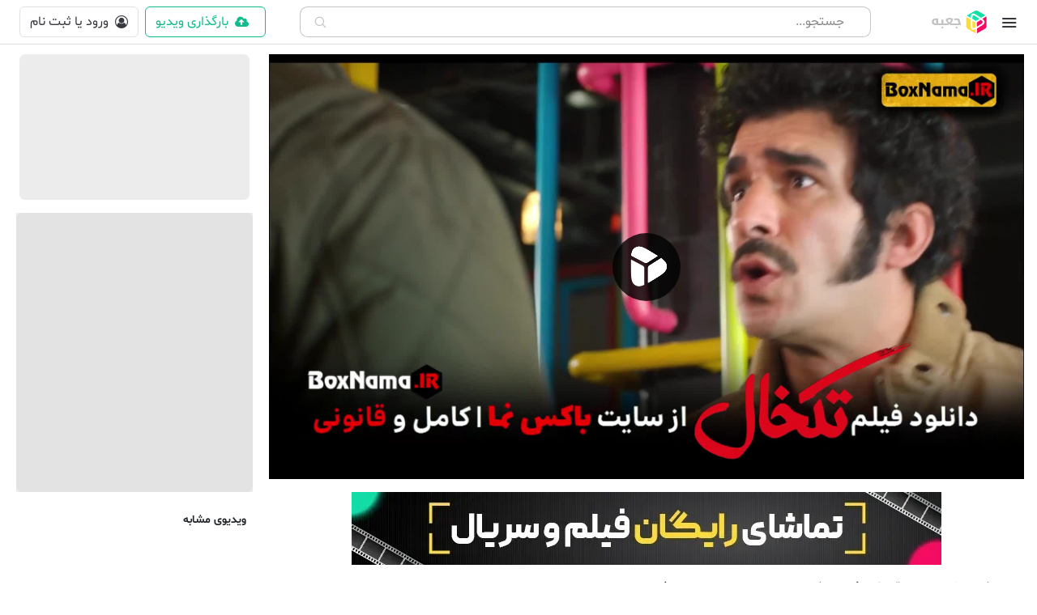

--- FILE ---
content_type: text/html; charset=UTF-8
request_url: https://jabeh.com/v/1nUR6c
body_size: 12094
content:
<!DOCTYPE html>
<html lang="fa">
<head>
    <meta charset="utf-8">
<meta name="viewport" content="width=device-width, initial-scale=1">

<!-- CSRF Token -->
<meta name="csrf-token" content="vSH22LMLvF9uI7jMNzEqlKWPm8VfrXenuyg6wZ6N">
<meta name='robots' content='index, follow, max-image-preview:large, max-snippet:-1, max-video-preview:-1' />

    
    <meta name="title" content="دانلود فیلم تکخال سحر قریشی (دانلود فیلم سینمایی طنز ایرانی جدید)">
    <meta name="keywords" content=" فیلم و سینما,  سریال,  سریال ایرانی,  سریال جدید, "/>
    <meta name="description"
          content="دانلود فیلم کمدی تکخال  

دانلود سینمایی تکخال Sahar Ghoreishi


فیلمهای طنز ایرانی

شبی که ماه کامل شد

سریال دردسرهای عظیم 1 قسمت 5

سریال دردسرهای عظیم 1 قسمت 8

دانلود فیلم شیشلیک

عکس سحر قریشی

فیلم سینمایی تکخال با بازی سحر قریشی

فیلم ایکس لارج

دانلود فیلم سینمایی عاشقانه

فیلم سینمایی ایکس لارج

دانلود فیلم آپاچی

فیلم سینمایی طنز ایرانی…"/>
    <meta property="og:site_name" content="جعبه | سرویس اشتراک ویدیو"/>
    <meta property="og:title" content="دانلود فیلم تکخال سحر قریشی (دانلود فیلم سینمایی طنز ایرانی جدید)"/>
    <meta property="og:description"
          content="دانلود فیلم کمدی تکخال  

دانلود سینمایی تکخال Sahar Ghoreishi


فیلمهای طنز ایرانی

شبی که ماه کامل شد

سریال دردسرهای عظیم 1 قسمت 5

سریال دردسرهای عظیم 1 قسمت 8

دانلود فیلم شیشلیک

عکس سحر قریشی

فیلم سینمایی تکخال با بازی سحر قریشی

فیلم ایکس لارج

دانلود فیلم سینمایی عاشقانه

فیلم سینمایی ایکس لارج

دانلود فیلم آپاچی

فیلم سینمایی طنز ایرانی…"/>
    <meta property="og:url" content="https://jabeh.com/v/1nUR6c"/>
    <meta property="og:image" content="https://cdn.jabeh.com/node/2024/7/11/QeMFkyVjjacSXDb9u8eCbza6DCNn1fNdxusHC5FC_thumbnail_27.jpg"/>
    <meta property="og:image:type" content="image/jpg">
    <meta property="og:image:secure_url" content="https://cdn.jabeh.com/node/2024/7/11/QeMFkyVjjacSXDb9u8eCbza6DCNn1fNdxusHC5FC_thumbnail_27.jpg">
    <meta property="og:image:width" content="1200">
    <meta property="og:image:height" content="630">
    <meta property="og:type" content="video">
    <meta property="og:video" content="https://storage.mediaffic.ir/jabeh/node/2024/7/11/QeMFkyVjjacSXDb9u8eCbza6DCNn1fNdxusHC5FC.mp4">
    <meta property="og:video:url" content="https://storage.mediaffic.ir/jabeh/node/2024/7/11/QeMFkyVjjacSXDb9u8eCbza6DCNn1fNdxusHC5FC.mp4">
    <meta property="og:video:secure_url" content="https://storage.mediaffic.ir/jabeh/node/2024/7/11/QeMFkyVjjacSXDb9u8eCbza6DCNn1fNdxusHC5FC.mp4">
    <meta property="og:video:type" content="video/mp4">
    <meta property="og:video:duration" content="81">
    <meta property="og:video:width" content="1920">
    <meta property="og:video:height" content="1080">
    <meta name="video_type" content="video/mp4"/>
    <meta property="video:duration" content="81" >
    <meta http-equiv="Content-Type" content="text/html; charset=utf-8"/>
    <meta name="twitter:card" content="summary_large_image">
    <meta name="twitter:site" content="@jabehcom">
    <meta name="twitter:creator" content="@jabehcom">
    <meta name="twitter:title" content="دانلود فیلم تکخال سحر قریشی (دانلود فیلم سینمایی طنز ایرانی جدید)">
    <meta name="twitter:description"
          content="دانلود فیلم کمدی تکخال  

دانلود سینمایی تکخال Sahar Ghoreishi


فیلمهای طنز ایرانی

شبی که ماه کامل شد

سریال دردسرهای عظیم 1 قسمت 5

سریال دردسرهای عظیم 1 قسمت 8

دانلود فیلم شیشلیک

عکس سحر قریشی

فیلم سینمایی تکخال با بازی سحر قریشی

فیلم ایکس لارج

دانلود فیلم سینمایی عاشقانه

فیلم سینمایی ایکس لارج

دانلود فیلم آپاچی

فیلم سینمایی طنز ایرانی…">
    <meta name="twitter:image" content="https://cdn.jabeh.com/node/2024/7/11/QeMFkyVjjacSXDb9u8eCbza6DCNn1fNdxusHC5FC_thumbnail_27.jpg">

            <link rel="canonical"  href="https://jabeh.com/v/1nUR6c"/>
            
    <link rel="preconnect" href="https://imasdk.googleapis.com">
    <link rel="preconnect" href="https://s1.mediaad.org">
    <link rel="preconnect" href="https://cdn.sanjagh.com">
    <link rel="preload" fetchpriority="high" as="image" href="https://cdn.jabeh.com/node/2024/7/11/QeMFkyVjjacSXDb9u8eCbza6DCNn1fNdxusHC5FC_thumbnail_27.jpg">



    <script type="application/ld+json">
        {
            "@context": "http://schema.org",
            "@type": "VideoObject",
            "name": "دانلود فیلم تکخال سحر قریشی (دانلود فیلم سینمایی طنز ایرانی جدید)",
            "description": "دانلود فیلم کمدی تکخال  

دانلود سینمایی تکخال Sahar Ghoreishi


فیلمهای طنز ایرانی

شبی که ماه کامل شد

سریال دردسرهای عظیم 1 قسمت 5

سریال دردسرهای عظیم 1 قسمت 8

دانلود فیلم شیشلیک

عکس سحر قریشی

فیلم سینمایی تکخال با بازی سحر قریشی

فیلم ایکس لارج

دانلود فیلم سینمایی عاشقانه

فیلم سینمایی ایکس لارج

دانلود فیلم آپاچی

فیلم سینمایی طنز ایرانی…",
            "thumbnailUrl": "https://cdn.jabeh.com/node/2024/7/11/QeMFkyVjjacSXDb9u8eCbza6DCNn1fNdxusHC5FC_thumbnail_27.jpg",
            "uploadDate": "2024-07-11T16:58:28+00:00",
            "duration": "P0DT0H1M21S",
            "author": {
            "@type": "Organization",
            "name": "FilmSerial",
            "url": "https://jabeh.com/c/1nkdSO",
            "logo": {
            "@type": "ImageObject",
            "url": "https://jabeh.com/images/logo.png"
            }},
            "contentUrl": "https://storage.mediaffic.ir/jabeh/node/2024/7/11/QeMFkyVjjacSXDb9u8eCbza6DCNn1fNdxusHC5FC.mp4",
            "mainEntityOfPage": "https://jabeh.com/v/1nUR6c",
                        "interactionStatistic": {
            "@type": "InteractionCounter",
            "interactionType": { "@type": "WatchAction" },
            "userInteractionCount": "420"
             }
        }
    </script>

        <script type="application/ld+json">
      {
                "@context": "https://schema.org/",
                "@type": "BreadcrumbList",
                "itemListElement": [
                    {
                    "@type": "ListItem",
                    "position": 1,

                                                                                "name": "فیلم و سینما",
                    "item": "https://jabeh.com/v/1njcia"
                                                                                                                                    },
        {
            "@type": "ListItem",
            "position": 2,
            "name": "دانلود فیلم تکخال سحر قریشی (دانلود فیلم سینمایی طنز ایرانی جدید)",
                        "item": "https://jabeh.com/v/1nUR6c"
        }
    ]
}
</script>
    
    <script type="application/ld+json">
            {
  "@context": "https://schema.org/",
  "@type": "WebSite",
  "name": "جعبه | سرویس اشتراک ویدیو",
  "url": "https://www.jabeh.com/",
  "description": "ویدیوهای خود را در جعبه به آسان‌ترین شکل و رایگان با دوستان و میلیون‌ها کاربر دیگر به اشتراک بگذارید و همچنین ساعت‌ها از تماشای فیلم و کلیپ‌های جدید و جذاب لذت ببرید.",
  "potentialAction": {
    "@type": "WatchAction",
    "target": {
      "@type": "EntryPoint",
      "urlTemplate": "https://jabeh.com/v/1nUR6c"
    }
  }
}
    </script>


  
    


    <style>
        #limit-text-length {
            line-height: 1.67em;
        }
        #limit-text-length.collapse:not(.show) {
            display: -webkit-box !important;
            overflow: hidden;
            -webkit-line-clamp: 5;
            -webkit-box-orient: vertical;
            max-height: 8.8em;
        }
        #limit-text-length.collapsing {
            display: -webkit-box !important;
            overflow: hidden;
            -webkit-line-clamp: 5;
            -webkit-box-orient: vertical;
            min-height: 8.8em;
        }
        #contentDescription {
            min-height: 65px;
        }
        #contentDescription a.btn-handler.collapsed {
            margin-top: 5px;
            display: inline-block;
        }
        #contentDescription a.btn-handler.collapsed::before {
            content: 'نمایش بیشتر';
            margin-right: 7px;
        }
        #contentDescription a.btn-handler:not(.collapsed)::before {
            content: 'نمایش کمتر';
            margin-right: 7px;
        }
        #contentDescription a.btn-handler.collapsed .fa-chevron-up {
            display: none;
        }
        #contentDescription a.btn-handler:not(.collapsed) .fa-chevron-down {
            display: none;
        }
        .poster-player {
            margin: auto!important;
        }


        .bg-loading {
            position: relative;
        }

        .bg-loading::before {
            content: '';
            position: absolute;
            top: 0;
            left: 0;
            width: 100%;
            height: 100%;
            background-color: rgba(65, 65, 65, 0.1);
            animation: pulse 1s infinite linear;
            -webkit-animation: pulse 1s infinite linear;
        }

        @keyframes  pulse {
            0% {
                opacity: 0;
            }
            50% {
                opacity: 0.2;
            }
            100% {
                opacity: 0;
            }
        }

        .bebin-image {
            width: 100%;
            height: auto;
            cursor: wait;
            max-width: 728px;
            max-height: 90px;
            aspect-ratio: 728 / 90;
        }

        .skeleton-playList-mobile {
            width: 100%;
            height: auto;
            cursor: wait;
            min-height: 7.3vh;
            max-height: 60px;
            aspect-ratio: 728 / 90;
        }
        .padding-video-28 {
            min-height: 27vw;
        }
        body.preroll-playing #mediaad-nKoS {
            display: none !important;
        }
        .seo-watchPage {
            position: absolute;
            width: 1px;
            height: 1px;
            padding: 0;
            margin: 0;
            overflow: hidden;
            clip: rect(0, 0, 0, 0);
            clip-path: inset(50%);
            white-space: nowrap;
            border: 0;
        }

        #adx_close {
            z-index: 999 !important;
        }

        @media (max-width: 768px) {
            .text-positive-alert {
                font-size: 11px;
            }
        }

        .vjs-time-tooltip {
            border: none !important;
            border-radius: 8px!important;
        }
         /* حذف گزینه تنظیمات زیرنویس */
         .vjs-texttrack-settings {
            display: none !important;
        }
        .video-js .vjs-text-track-cue > div {
            font-family: Shabnam, sans-serif !important;
            direction: rtl!important;
            unicode-bidi: isolate-override;
        }

    </style>

<title>            دانلود فیلم تکخال سحر قریشی (دانلود فیلم سینمایی طنز ایرانی جدید) | جعبه
    
</title>

<link rel="shortcut icon" href="https://jabeh.com/images/favicon.png">

<!-- Scripts -->
<script src="/js/app.js?id=44d60b66c426ddfce62a" defer></script>
<script src="https://cdna.jabeh.com/bootstrap.bundle.min.js" async></script>
<!-- Styles -->
<link href="/css/app.css?id=d86a848c66e5e3d76bc2" rel="stylesheet" async>
<link href="https://jabeh.com/css/custom.css" rel="stylesheet">
<link href="https://jabeh.com/css/autoComplete.min.css" rel="stylesheet">

<link rel="preload" href="/css/app.css?id=d86a848c66e5e3d76bc2" as="style" fetchpriority="high">
<link rel="preload" href="https://jabeh.com/fonts/vendor/shabnam/Shabnam.woff2" as="font" type="font/woff2">
<link rel="preload" href="https://jabeh.com/fonts/vendor/shabnam/Shabnam-Bold.woff2" as="font" type="font/woff2">

<link rel="preconnect" href="https://cdna.jabeh.com">
<link rel="preconnect" href="https://cdn.jabeh.com">
<link rel="preconnect" href="https://googletagmanager.com">
<link rel="preconnect" href="https://google-analytics.com">
<link rel="preconnect" href="https://pagead2.googlesyndication.com">
<link rel="preconnect" href="https://cdni.jabeh.com">
<link rel="preconnect" href="https://imasdk.googleapis.com">

    <link rel="preload" href="https://cdna.jabeh.com/video-js.min.css" as="style">
    <link rel="preload" href="https://cdna.jabeh.com/videojs.ads.min.css" as="style">
    <link rel="preload" href="https://cdna.jabeh.com/video.min.js" as="script"/>
    <link rel="preload" href="https://imasdk.googleapis.com/js/sdkloader/ima3.js" as="script"/>


    <link href="https://cdna.jabeh.com/video-js.min.css" rel="stylesheet" async>
    <link href="https://cdna.jabeh.com/videojs.ads.min.css" rel="stylesheet" async>
    <link href="https://cdna.jabeh.com/videojs.ima.min.css" rel="stylesheet">
    <link href="https://jabeh.com/css/ui-videojs.css" rel="stylesheet" async/>
        <script src="https://cdna.jabeh.com/swiper.min.js" defer></script>
        <link href="https://cdna.jabeh.com/swiper.min.css" rel="stylesheet">
    

<script src="https://cdna.jabeh.com/autoComplete.min.js"></script>

<script defer>
    document.addEventListener('DOMContentLoaded', function() {
        setTimeout(()=>{
            !function(e,t,n,s){var a=t.createElement("script"),r=new Date;a.src="https://cdn.sanjagh.com/assets/notif-sdk/notif3.js?t="+r.getFullYear().toString()+r.getMonth()+r.getDate()+r.getHours(),a.async=!0,a.defer=!0,e.snj_notif={publisher_id:"5e47ecccdab27065ac1a84c2",delay:5};var i=t.getElementsByTagName("script")[0];i.parentNode.insertBefore(a,i)}(window,document);
        },2000)
    });
</script>

<script type="text/javascript" defer>
    const head = document.getElementsByTagName("head")[0];
    const script = document.createElement("script");
    script.type = "text/javascript";
    script.async = true;
    script.src = "https://s1.mediaad.org/serve/jabeh.com/loader.js";
    head.appendChild(script);

    script.onload = function() {
        // script onload
        window.onScriptAdLoad = function() {}
    };
    script.onerror = function() {
        // script onerror
        window.onScriptAdError = function() {}
    };
</script>











<!-- Google Tag Manager -->






    <script src="https://imasdk.googleapis.com/js/sdkloader/ima3.js" async></script>
    <script src="https://cdna.jabeh.com/video.min.js"></script>
    <script src="https://cdni.jabeh.com/videojs.ads.min.js" ></script>
    <script src="https://cdni.jabeh.com/videojs.ima.min.js" ></script>
    <script src="https://cdni.jabeh.com/videojs-sprite-thumbnails.min.js" async></script>
    <script src="https://cdna.jabeh.com/silvermine-videojs-quality-selector.min.js" async></script>
    <script src="https://cdna.jabeh.com/videojs-hls-quality-selector.min.js"></script>
</head>
<body>
<!-- Google Tag Manager (noscript) -->
<noscript><iframe src="https://www.googletagmanager.com/ns.html?id=GTM-PMQ8RPP"
                  height="0" width="0" style="display:none;visibility:hidden"
                  title="Google Tag Manager noscript fallback"></iframe></noscript>
<!-- End Google Tag Manager (noscript) -->
<div id="app">
            <div id="header" class="sticky-top border-bottom bg-white m-0 px-sm-3 px-md-3">
    <nav class="navbar p-2 pe-md-0">
        <div class="ms-lg-5">
            <div class="d-flex justify-content-between" id="logo">
                                <span id="main-menu" onclick="sidebarCollapse()"
                      role="button"
                      tabindex="0"
                      onkeydown="if(event.key === 'Enter' || event.key === ' ') sidebarCollapse()" class="rounded-circle d-flex justify-content-center align-items-center ms-2 p-2 cursor-pointer">
                    <i class="fa-menu fnz-3"></i>
                </span>
                                <a class="nav-item align-self-center ms-md-4" href="https://jabeh.com">
                    <img src="https://cdna.jabeh.com/logo_color.svg" alt="جعبه | سرویس اشتراک ویدیو" class="logo" width="70" height="28">
                </a>
            </div>
        </div>

                <form class="d-none d-md-block main-search-form col-md-4 col-lg-5 col mx-auto mb-0" method="GET"
      action="https://jabeh.com/search/content">
    <div class="input-group mx-auto d-flex justify-content-center ">
        <i class="fas fa-arrow-circle-right mx-2 text-muted my-auto mobile-search-back d-none"></i>
        <div class="autoComplete_wrapper vjs-menu-content">
            <input id="autoComplete" type="search" dir="rtl" spellcheck=false autocorrect="off" autocomplete="off" autocapitalize="off"
                   aria-label="جستجو"
                   name="keyword" value="">
        </div>

    </div>
    <input id="search" type="submit" class="d-none" aria-hidden="true" tabindex="-1">
</form>



<script type="application/javascript">
    window.addEventListener('DOMContentLoaded', function() {
        var autoCompleteJS = new autoComplete({
            selector: "#autoComplete",
            placeHolder: "جستجو...",
            submit: true,
            debounce: 600,
            threshold: 2,
            wrapper: false,
            data: {
                src: async (query) => {
                    try {
                        const source = await fetch(`/search/auto-complete?keyword=${query}`);
                        return await source.json();
                    } catch (error) {
                        return error;
                    }
                },
            },
            resultsList: {
                element: (list, data) => {
                    if (!data.results.length) {
                        var message = document.createElement("div");
                        message.setAttribute("class", "no_result");
                        list.prepend(message);
                    }
                },
                noResults: true,
                maxResults: 10,
                class: "results_list",
            },
            resultItem: {
                highlight: true,
            },
            events: {
                input: {
                    selection: (event) => {
                        const selection = event.detail.selection.value;
                        autoCompleteJS.input.value = selection;
                        document.getElementById('search').click()
                    }
                },
            }
        });
    });
</script>
        
        <ul class="navbar-nav d-flex flex-row profile-section">
            <li class="nav-item d-md-none ms-3 align-self-center" id="mobile-search">
                <i class="d-inline-block fa-search text-muted mt-2"></i>
            </li>
            <li class="nav-item d-flex justify-content-between" id="profile">

                                    <a href="https://jabeh.com/content/create" aria-label="upload content"
                       class="btn btn-outline-green d-flex justify-content-center align-items-center ms-2">
                        <i class="fas fa-cloud-upload-alt align-self-center mx-md-2"></i>
                        <span class="d-none d-md-inline-block">بارگذاری ویدیو</span>
                    </a>

                    <a href="https://jabeh.com/login" aria-label="login"
                       class="btn btn-outline-light-900 text-dark fw-lighter">
                        <span class="d-none d-md-inline-block d-md-flex justify-content-center align-items-center">
                            <i class="far fa-user-circle ms-2"></i>
                            ورود یا ثبت نام
                        </span>
                        <span class="d-block d-md-none mt-1"><i class="far fa-user-circle"></i></span>
                    </a>
                

            </li>
        </ul>

    </nav>

</div>

<script type="application/javascript">
    function sidebarCollapse() {
        const sidebar = document.getElementById('main-wrapper');
        sidebar.classList.toggle('sidebar-collapse');
    }

    window.addEventListener('DOMContentLoaded', () => {
        const sidebar = document.getElementById('main-wrapper');
        const bgSidebar = document.getElementById('background-sidebar');
        bgSidebar.addEventListener('click', function()  {
            sidebar.classList.add('sidebar-collapse')
        })

        const mq = window.matchMedia( "(max-width: 1025px)" );
        if (mq.matches) {
            // window width is less than 1025px
            sidebar.classList.add('sidebar-collapse')
        }
    });
</script>
                        <div id="main-wrapper"
             class="container-fluid bg-white p-0 sidebar-collapse hide-sidebar">
                            <div id="background-sidebar"></div>
            <div id="sidebar" class="bg-white border-start">
    <ul class="list-unstyled p-0">
        <li>
            <a href="https://jabeh.com" class="text-dark d-flex align-items-center" aria-label="home">
                <i class="fa-home p-3 d-inline-block"></i>
                <span>صفحه اصلی</span>
            </a>
        </li>







        <li>
            <a href="/shorts" class="text-dark  d-flex align-items-center" aria-label="shorts">
                <i class="fa-Clapperboard-Play p-3 d-inline-block"></i>
                <span>ویدیو های کوتاه</span>
            </a>
        </li>

        <li>
            <a href="https://jabeh.com/%D8%AC%D8%AF%DB%8C%D8%AF%D8%AA%D8%B1%DB%8C%D9%86%D9%87%D8%A7" class="text-dark d-flex align-items-center" aria-label="newest">
                <i class="fa-certificate p-3 d-inline-block"></i>
                <span>جدیدترین‌ها</span>
            </a>
        </li>
        <li>
            <a href="https://jabeh.com/%D8%AF%D8%A7%D8%BA%D8%AA%D8%B1%DB%8C%D9%86%D9%87%D8%A7" class="text-dark d-flex align-items-center" aria-label="hottest">
                <i class="fa-fire-alt p-3 d-inline-block"></i>
                <span>داغ ترین‌ها</span>
            </a>
        </li>
        <li>
            <a href="https://jabeh.com/content/trending"  id="sidebar-trending"
               class="text-dark d-flex align-items-center" aria-label="trending">
                <i class="fa-hashtag p-3 d-inline-block"></i>
                <span>پربازدیدترین‌ها</span>
            </a>
        </li>
        <li class="py-1">
            <a href="/income-request/landing" id="sidebar-incoming"
               class="text-dark d-flex align-items-center" aria-label="landing">
                <i class="fa-money-bill p-3 d-inline-block"></i>
                <span>درآمدزایی</span>
            </a>
        </li>

        <div class="border-bottom w-100 mb-3"></div>
        <li>
            <a href="https://jabeh.com/cinema"  id="sidebar-cinema"
               class="text-dark d-flex align-items-center
                border border-1 border-green rounded py-3 px-3" aria-label="cinema" style="max-height: 100px">
                <i class="fa-play ms-3 d-inline-block text-green"></i>
                <span class="fw-bold">فیلم و سریال رایگان</span>
            </a>
        </li>

        <li>
            <div class="collapseCategory hide-collapsed">
                <p class="hide-collapsed fnz-2 mt-3"><strong>ژانر ها</strong></p>
            <ul class="list-unstyled p-0 m-0 collapse" id="collapse_genre">
                                    <li class="d-flex align-items-center sidebar-item ms-2">
                        <a href="/cinema/drama" class="text-dark">
                            <div class="sidebar-item p-2 cursor-pointer">درام</div>
                        </a>
                    </li>
                                    <li class="d-flex align-items-center sidebar-item ms-2">
                        <a href="/cinema/adventure" class="text-dark">
                            <div class="sidebar-item p-2 cursor-pointer">ماجراجویی</div>
                        </a>
                    </li>
                                    <li class="d-flex align-items-center sidebar-item ms-2">
                        <a href="/cinema/family" class="text-dark">
                            <div class="sidebar-item p-2 cursor-pointer">خانوادگی</div>
                        </a>
                    </li>
                                    <li class="d-flex align-items-center sidebar-item ms-2">
                        <a href="/cinema/sport" class="text-dark">
                            <div class="sidebar-item p-2 cursor-pointer">ورزشی</div>
                        </a>
                    </li>
                                    <li class="d-flex align-items-center sidebar-item ms-2">
                        <a href="/cinema/western" class="text-dark">
                            <div class="sidebar-item p-2 cursor-pointer">وسترن</div>
                        </a>
                    </li>
                                    <li class="d-flex align-items-center sidebar-item ms-2">
                        <a href="/cinema/short-movie" class="text-dark">
                            <div class="sidebar-item p-2 cursor-pointer">فیلم کوتاه</div>
                        </a>
                    </li>
                                    <li class="d-flex align-items-center sidebar-item ms-2">
                        <a href="/cinema/thriller" class="text-dark">
                            <div class="sidebar-item p-2 cursor-pointer">هیجان انگیز</div>
                        </a>
                    </li>
                                    <li class="d-flex align-items-center sidebar-item ms-2">
                        <a href="/cinema/crime" class="text-dark">
                            <div class="sidebar-item p-2 cursor-pointer">جنایی</div>
                        </a>
                    </li>
                                    <li class="d-flex align-items-center sidebar-item ms-2">
                        <a href="/cinema/fantasy" class="text-dark">
                            <div class="sidebar-item p-2 cursor-pointer">فانتزی</div>
                        </a>
                    </li>
                                    <li class="d-flex align-items-center sidebar-item ms-2">
                        <a href="/cinema/biographical" class="text-dark">
                            <div class="sidebar-item p-2 cursor-pointer">بیوگرافی</div>
                        </a>
                    </li>
                                    <li class="d-flex align-items-center sidebar-item ms-2">
                        <a href="/cinema/song" class="text-dark">
                            <div class="sidebar-item p-2 cursor-pointer">آهنگ</div>
                        </a>
                    </li>
                                    <li class="d-flex align-items-center sidebar-item ms-2">
                        <a href="/cinema/documentary" class="text-dark">
                            <div class="sidebar-item p-2 cursor-pointer">مستند</div>
                        </a>
                    </li>
                                    <li class="d-flex align-items-center sidebar-item ms-2">
                        <a href="/cinema/stand-up" class="text-dark">
                            <div class="sidebar-item p-2 cursor-pointer">استندآپ کمدی</div>
                        </a>
                    </li>
                                    <li class="d-flex align-items-center sidebar-item ms-2">
                        <a href="/cinema/social" class="text-dark">
                            <div class="sidebar-item p-2 cursor-pointer">اجتماعی</div>
                        </a>
                    </li>
                                    <li class="d-flex align-items-center sidebar-item ms-2">
                        <a href="/cinema/comedy" class="text-dark">
                            <div class="sidebar-item p-2 cursor-pointer">کمدی</div>
                        </a>
                    </li>
                                    <li class="d-flex align-items-center sidebar-item ms-2">
                        <a href="/cinema/horror" class="text-dark">
                            <div class="sidebar-item p-2 cursor-pointer">ترسناک</div>
                        </a>
                    </li>
                                    <li class="d-flex align-items-center sidebar-item ms-2">
                        <a href="/cinema/science-fiction" class="text-dark">
                            <div class="sidebar-item p-2 cursor-pointer">علمی تخیلی</div>
                        </a>
                    </li>
                                    <li class="d-flex align-items-center sidebar-item ms-2">
                        <a href="/cinema/historical" class="text-dark">
                            <div class="sidebar-item p-2 cursor-pointer">تاریخی</div>
                        </a>
                    </li>
                                    <li class="d-flex align-items-center sidebar-item ms-2">
                        <a href="/cinema/romance" class="text-dark">
                            <div class="sidebar-item p-2 cursor-pointer">رمانتیک</div>
                        </a>
                    </li>
                                    <li class="d-flex align-items-center sidebar-item ms-2">
                        <a href="/cinema/music" class="text-dark">
                            <div class="sidebar-item p-2 cursor-pointer">موسیقی</div>
                        </a>
                    </li>
                                    <li class="d-flex align-items-center sidebar-item ms-2">
                        <a href="/cinema/short-animation" class="text-dark">
                            <div class="sidebar-item p-2 cursor-pointer">انیمیشن کوتاه</div>
                        </a>
                    </li>
                                    <li class="d-flex align-items-center sidebar-item ms-2">
                        <a href="/cinema/action" class="text-dark">
                            <div class="sidebar-item p-2 cursor-pointer">اکشن</div>
                        </a>
                    </li>
                                    <li class="d-flex align-items-center sidebar-item ms-2">
                        <a href="/cinema/Romantic" class="text-dark">
                            <div class="sidebar-item p-2 cursor-pointer">عاشقانه</div>
                        </a>
                    </li>
                                    <li class="d-flex align-items-center sidebar-item ms-2">
                        <a href="/cinema/animation" class="text-dark">
                            <div class="sidebar-item p-2 cursor-pointer">انیمیشن</div>
                        </a>
                    </li>
                                    <li class="d-flex align-items-center sidebar-item ms-2">
                        <a href="/cinema/war" class="text-dark">
                            <div class="sidebar-item p-2 cursor-pointer">جنگی</div>
                        </a>
                    </li>
                                    <li class="d-flex align-items-center sidebar-item ms-2">
                        <a href="/cinema/musical" class="text-dark">
                            <div class="sidebar-item p-2 cursor-pointer">موزیکال</div>
                        </a>
                    </li>
                                    <li class="d-flex align-items-center sidebar-item ms-2">
                        <a href="/cinema/mystery" class="text-dark">
                            <div class="sidebar-item p-2 cursor-pointer">معمایی</div>
                        </a>
                    </li>
                            </ul>
            <a href="#collapse_genre" data-bs-toggle="collapse" role="button" aria-expanded="false" aria-controls="collapseExample"
               class="btn-handler collapsed text-dark d-flex align-items-center text-muted" aria-label="collapse Category">
                <i class="fa-chevron-down p-3 d-inline-block text-dark"></i>
                <i class="fa-chevron-up p-3 d-inline-block text-dark"></i>
            </a>
            </div>
        </li>
    </ul>
    <div class="border-bottom w-100"></div>
    

    <p class="hide-collapsed fnz-2 mt-4"><strong>دسته بندی</strong></p>
    <div class="collapseCategory">
        <ul class="list-unstyled p-0 mb-0 collapse" id="collapseCategory">
            <li>
                <a href="https://jabeh.com/t/1njcik" class="text-dark d-flex align-items-center" aria-label="Sport">
                    <i class="fa-baseball-ball p-3 d-inline-block"></i>
                    <span>ورزشی</span>
                </a>
            </li>
            <li>
                <a href="https://jabeh.com/t/1njcia" class="text-dark d-flex align-items-center" aria-label="Movie">
                    <i class="fa-film p-3 d-inline-block"></i>
                    <span>فیلم و سینما</span>
                </a>
            </li>
            <li>
                <a href="https://jabeh.com/t/1njchT" class="text-dark d-flex align-items-center" aria-label="Educational">
                    <i class="fa-university p-3 d-inline-block"></i>
                    <span>آموزشی</span>
                </a>
            </li>
            <li>
                <a href="https://jabeh.com/t/1njcii" class="text-dark d-flex align-items-center" aria-label="Music">
                    <i class="fa-music p-3 d-inline-block"></i>
                    <span>موسیقی</span>
                </a>
            </li>
            <li>
                <a href="https://jabeh.com/t/1njci7" class="text-dark d-flex align-items-center" aria-label="Joking">
                    <i class="far fa-smile-wink p-3 d-inline-block"></i>
                    <span>طنز</span>
                </a>
            </li>
            <li>
                <a href="https://jabeh.com/t/1njchS" class="text-dark d-flex align-items-center" aria-label="Cooking">
                    <i class="fa-cookie-bite p-3 d-inline-block"></i>
                    <span>آشپزی</span>
                </a>
            </li>
            <li>
                <a href="https://jabeh.com/t/1njchY" class="text-dark d-flex align-items-center" aria-label="Medical">
                    <i class="fa-notes-medical p-3 d-inline-block"></i>
                    <span>پزشکی</span>
                </a>
            </li>
            <li>
                <a href="https://jabeh.com/t/1njci6" class="text-dark d-flex align-items-center" aria-label="Personal">
                    <i class="fa-user-shield p-3 d-inline-block"></i>
                    <span>شخصی</span>
                </a>
            </li>
            <li>
                <a href="https://jabeh.com/t/1njci1" class="text-dark d-flex align-items-center" aria-label="Accidents">
                    <i class="fa-car-crash p-3 d-inline-block"></i>
                    <span>حوادث</span>
                </a>
            </li>
            <li>
                <a href="https://jabeh.com/t/1njci2" class="text-dark d-flex align-items-center" aria-label="News">
                    <i class="fa-rss p-3 d-inline-block"></i>
                    <span>خبری</span>
                </a>
            </li>
            <li>
                <a href="https://jabeh.com/t/1njchZ" class="text-dark d-flex align-items-center" aria-label="Advertising">
                    <i class="fa-audio-description p-3 d-inline-block"></i>
                    <span>تبلیغات</span>
                </a>
            </li>
            <li>
                <a href="https://jabeh.com/t/1njcic" class="text-dark d-flex align-items-center" aria-label="Baby">
                    <i class="fa-baby p-3 d-inline-block"></i>
                    <span>کودک</span>
                </a>
            </li>
            <li>
                <a href="https://jabeh.com/t/1njcif" class="text-dark d-flex align-items-center" aria-label="Religious">
                    <i class="fa-kaaba p-3 d-inline-block"></i>
                    <span>مذهبی</span>
                </a>
            </li>
            <li>
                <a href="https://jabeh.com/t/1njci5" class="text-dark d-flex align-items-center" aria-label="Political">
                    <i class="far fa-handshake p-3 d-inline-block"></i>
                    <span>سیاسی</span>
                </a>
            </li>
            <li>
                <a href="https://jabeh.com/t/1njcid" class="text-dark d-flex align-items-center" aria-label="Tourism">
                    <i class="fab fa-grav p-3 d-inline-block"></i>
                    <span>گردشگری</span>
                </a>
            </li>
            <li>
                <a href="https://jabeh.com/t/1njchW" class="text-dark d-flex align-items-center" aria-label="Game">
                    <i class="fa-gamepad p-3 d-inline-block"></i>
                    <span>بازی‌</span>
                </a>
            </li>
            <li>
                <a href="https://jabeh.com/t/1njchX" class="text-dark d-flex align-items-center" aria-label="Women">
                    <i class="fa-female p-3 d-inline-block"></i>
                    <span>بانوان</span>
                </a>
            </li>
            <li>
                <a href="https://jabeh.com/t/1njcih" class="text-dark d-flex align-items-center" aria-label="Building">
                    <i class="far fa-building p-3 d-inline-block"></i>
                    <span>معماری</span>
                </a>
            </li>
            <li>
                <a href="https://jabeh.com/t/1njchU" class="text-dark d-flex align-items-center" aria-label="Social">
                    <i class="fa-dolly-flatbed p-3 d-inline-block"></i>
                    <span>اجتماعی</span>
                </a>
            </li>
            <div>
                <a href="https://jabeh.com/t/1njci8" class="text-dark d-flex align-items-center" aria-label="Technology">
                    <i class="fa-microchip p-3 d-inline-block"></i>
                    <div>علمی</div>
                </a>
            </div>
            <div>
                <a href="https://jabeh.com/t/1njcib" class="text-dark d-flex align-items-center" aria-label="Animation">
                    <i class="fa-photo-video p-3 d-inline-block"></i>
                    <div>کارتون</div>
                </a>
            </div>
            <div>
                <a href="https://jabeh.com/t/1njci3" class="text-dark d-flex align-items-center" aria-label="Car">
                    <i class="fa-car p-3 d-inline-block"></i>
                    <div>خودرو</div>
                </a>
            </div>
            <div>
                <a href="https://jabeh.com/t/1njci9" class="text-dark d-flex align-items-center" aria-label="Art">
                    <i class="fa-palette p-3 d-inline-block"></i>
                    <div>فرهنگ و هنر</div>
                </a>
            </div>
            <div>
                <a href="https://jabeh.com/t/1njcij" class="text-dark d-flex align-items-center" aria-label="Military">
                    <i class="fa-fighter-jet p-3 d-inline-block"></i>
                    <div>نظامی</div>
                </a>
            </div>
            <div>
                <a href="https://jabeh.com/t/1njcig" class="text-dark d-flex align-items-center" aria-label="Documentary">
                    <i class="fa-file-video p-3 d-inline-block"></i>
                    <div>مستند</div>
                </a>
            </div>
            <div>
                <a href="https://jabeh.com/t/1njci4" class="text-dark d-flex align-items-center" aria-label="Entertainment">
                    <i class="far fa-smile-wink p-3 d-inline-block"></i>
                    <div>سرگرمی</div>
                </a>
            </div>
            <div>
                <a href="https://jabeh.com/t/1njchV" class="text-dark d-flex align-items-center" aria-label="Motivational">
                    <i class="fab fa-accessible-icon p-3 d-inline-block"></i>
                    <div>انگیزشی</div>
                </a>
            </div>
            <div>
                <a href="https://jabeh.com/t/1njci0" class="text-dark d-flex align-items-center" aria-label="Transport">
                    <i class="fa-dolly-flatbed p-3 d-inline-block"></i>
                    <div>حمل و نقل</div>
                </a>
            </div>
            <div>
                <a href="https://jabeh.com/t/1njcie" class="text-dark d-flex align-items-center" aria-label="Other">
                    <i class="fa-question p-3 d-inline-block"></i>
                    <div>متفرقه</div>
                </a>
            </div>
        </ul>
        <a href="#collapseCategory" data-bs-toggle="collapse" role="button" aria-expanded="false" aria-controls="collapseExample"
           class="btn-handler collapsed text-dark d-flex align-items-center text-muted" aria-label="collapse Category">
            <i class="fa-chevron-down p-3 d-inline-block text-dark"></i>
            <i class="fa-chevron-up p-3 d-inline-block text-dark"></i>
        </a>
    </div>
    <div class="border-bottom w-100 mt-3"></div>
    <p class="hide-collapsed fnz-2 mt-4"><strong>دیگر صفحات</strong></p>
    <ul class="list-unstyled pe-0">
        <li>
            <a href="https://blog.jabeh.com" class="text-dark d-flex align-items-center" aria-label="top channel">
                <i class="fa-newspaper p-3 d-inline-block"></i>
                <span>بلاگ </span>
            </a>
        </li>
        <li>
            <a href="https://jabeh.com/top/channels" class="text-dark d-flex align-items-center" aria-label="top channel">
                <i class="fa-solid_medal p-3 d-inline-block"></i>
                <span>برترین کانال‌ها</span>
            </a>
        </li>
        <li>
            <a href="https://jabeh.com/page/about" class="text-dark d-flex align-items-center" aria-label="about">
                <i class="fa-info p-3 d-inline-block"></i>
                <span>درباره ما</span>
            </a>
        </li>
        <li>
            <a href="https://jabeh.com/page/contact" class="text-dark d-flex align-items-center" aria-label="contact">
                <i class="fa-phone p-3 d-inline-block"></i>
                <span>تماس با ما</span>
            </a>
        </li>
        <li>
            <a href="https://jabeh.com/page/terms" class="text-dark d-flex align-items-center" aria-label="terms">
                <i class="fa-justice p-3 d-inline-block"></i>
                <span>قوانین و مقررات</span>
            </a>
        </li>
        <li>
            <a href="https://jabeh.com/dmca" class="text-dark d-flex align-items-center" aria-label="terms">
                <i class="fa-info p-3 d-inline-block"></i>
                <span>DMCA</span>
            </a>
        </li>
    </ul>
    <div class="hide-collapsed border-bottom w-100 mt-3"></div>
    <div class="d-flex align-items-center justify-content-center gap-1">
    <a  class="d-flex justify-content-center hide-collapsed" href="https://sapra.ir/" aria-label="sapra" target="_blank" rel="nofollow">
    <img src="https://cdna.jabeh.com/sapraa.webp" alt="sapra"  width="105" height="110" loading="lazy" >
    </a>
    <a  class="d-flex justify-content-center hide-collapsed" href="https://satra.ir" aria-label="sapra" target="_blank" rel="nofollow">
    <img src="https://cdni.jabeh.com/satra.webp" alt="sapra"  width="75" height="110" loading="lazy">
    </a>
    </div>
    <div class="hide-collapsed border-bottom w-100 mt-3"></div>
    <div class="hide-collapsed mt-4 fnz-1">
        ۱۴۰۳© تمام حقوق برای <span class="text-red">سرویس اشتراک ویديوی جعبه</span> محفوظ می‌‌باشد.
    </div>
</div>
                        <!--   preload Video Content-->
    <div id="preloadVideoContent">
        <div class="container-fluid bg-white">
            <div class="row">
                <div class="col-12 px-0">
                    <main class="container-fluid bg-white px-0 px-lg-2">
                        <div class="row mx-0 position-relative mt-1">
                            <div class="col-12 col-lg-9 p-0 p-sm-1 p-md-2 video-area">
                                <div id="player-placeholder" class="d-flex justify-content-center">
                                    <img fetchpriority="high"
                                         loading="eager"
                                         decoding="async"
                                         height="100٪"
                                         :src="&quot;https:\/\/cdn.jabeh.com\/node\/2024\/7\/11\/QeMFkyVjjacSXDb9u8eCbza6DCNn1fNdxusHC5FC_thumbnail_27.jpg&quot;" class="h-100 w-auto" style="position: absolute;max-width: 100%">
                                </div>

                                                                    <div class="d-block d-lg-none">
                                        <div class="d-flex justify-content-center align-items-center">
                                            <div class="skeleton-playList-mobile bg-light bg-loading"></div>
                                        </div>
                                    </div>
                                                                <div class="d-flex justify-content-center align-items-center py-3">
                                    <div class="bebin-image bg-light bg-loading"></div>
                                </div>

                                <div class="px-md-0 px-3">
                                    <div class="d-flex flex-column justify-content-between py-2">
                                        <div class="d-flex flex-column flex-md-row justify-content-between">
                                            <h1 class="fw-bold text-dark entity-title p-1 pe-0 text-break">
                                                دانلود فیلم تکخال سحر قریشی (دانلود فیلم سینمایی طنز ایرانی جدید)
                                            </h1>
                                        </div>
                                    </div>

                                    <div class="d-flex flex-column flex-md-row justify-content-around justify-content-md-end align-items-center position-relative">
                                        <div class="ms-auto row justify-content-start align-items-center fnz-1 w-100 mb-3 mb-md-0">
                                        <span class="col-auto text-muted ms-2 border-start">
                                            ۱ سال پیش
                                        </span>
                                            <div class="col-auto pe-2 ps-3 text-muted">
                                            <span>
                                                420
                                            </span>
                                                <span>بازدید</span>
                                            </div>
                                        </div>
                                        <div class="d-flex position-relative col-md col-12">
                                          <span  class="py-1 flex-md-grow-0 flex-grow-1 justify-content-center ms-1 dropdown-toggle fw-bold border rounded mx-md-1 cursor-pointer d-flex align-items-center">
                                        <span class="px-4 d-flex align-items-center">
                                            <i class="p-2 pe-0 fa-download text-dark"></i>
                                            <span class="text-dark">دانلود ویدیو</span>
                                        </span>
                                    </span>

                                            <button class="py-1 bg-white border flex-md-grow-0 flex-grow-1 justify-content-center mx-1 rounded d-flex align-items-center mx-md-1">
                                                <i class="p-lg-2 fa-code text-dark fa-icon-video-mobile mx-md-1 cursor-pointer"></i>
                                            </button>
                                            <button class="py-1 bg-white border flex-md-grow-0 flex-grow-1 justify-content-center mx-1 rounded d-flex align-items-center mx-md-1">
                                                <i class="p-lg-2 fa-share-alt text-dark fa-icon-video-mobile mx-md-1 cursor-pointer"></i>
                                            </button>
                                            <button class="py-1 bg-white border flex-md-grow-0 flex-grow-1 justify-content-center mx-1 rounded d-flex align-items-center mx-md-1">
                                                <i class="p-lg-2 fa-outdent text-dark mx-md-1 cursor-pointer"></i>
                                            </button>

                                            <button class="py-1 bg-white border flex-md-grow-0 flex-grow-1 justify-content-center me-1 rounded d-flex align-items-center mx-md-1">
                                                <i class=" p-lg-2 fa-flag-checkered text-dark fa-icon-video-mobile cursor-pointer"></i>
                                            </button>
                                        </div>
                                    </div>

                                </div>
                            </div>

                            <div class="col-12 col-lg-3 mb-5 d-none d-lg-block">




                                <!-- Banner Top Left Video Page-->
                                <div class="d-flex flex-column  justify-content-center align-items-center p-1">
                                    <div class="w-100 overflow-hidden rounded d-block text-center overflow-hidden p1 m-1 padding-video-20 bg-loading">
                                        <div class="margin-video-20">
                                        </div>
                                    </div>
                                </div>


                                <!-- playlist Top Left Video Page-->
                                                                    <div class="d-none d-lg-block my-2">
                                        <div class="padding-video-28 bg-loading bg-light rounded"></div>
                                    </div>
                                


                                <p class="fnz-2 fw-bold px-2 mt-4">ویدیوی مشابه</p>
                                <!-- skeleton loading -->
                                <div class="mx-0 p-0">
                                                                            <div class="row p-1 mx-auto">
                                            <div class="col-5 col-md-4 col-lg-6 col-xxl-5 p-1">
                                                <div class="position-relative video-item-related bg-loading text-center rounded overflow-hidden">
                                                    <div class="video-thumb-link rounded overflow-hidden h-100 w-100 bg-light"></div>
                                                </div>
                                            </div>
                                            <div class="d-flex flex-column justify-content-start col-7 col-md-8 col-lg-6 col-xxl-7 p-1">
                                        <span class="text-dark fw-bold content-title mb-1">
                                            <div class="text-dark nav-link p-0 text-justify text-break placeholder bg-light-800 w-100"></div>
                                        </span>
                                                <div class="placeholder placeholder-sm w-50 bg-light-600 mt-1 mb-1"></div>
                                                <div class="placeholder placeholder-sm w-50 bg-light-600 mt-2"></div>
                                            </div>
                                        </div>
                                                                            <div class="row p-1 mx-auto">
                                            <div class="col-5 col-md-4 col-lg-6 col-xxl-5 p-1">
                                                <div class="position-relative video-item-related bg-loading text-center rounded overflow-hidden">
                                                    <div class="video-thumb-link rounded overflow-hidden h-100 w-100 bg-light"></div>
                                                </div>
                                            </div>
                                            <div class="d-flex flex-column justify-content-start col-7 col-md-8 col-lg-6 col-xxl-7 p-1">
                                        <span class="text-dark fw-bold content-title mb-1">
                                            <div class="text-dark nav-link p-0 text-justify text-break placeholder bg-light-800 w-100"></div>
                                        </span>
                                                <div class="placeholder placeholder-sm w-50 bg-light-600 mt-1 mb-1"></div>
                                                <div class="placeholder placeholder-sm w-50 bg-light-600 mt-2"></div>
                                            </div>
                                        </div>
                                                                            <div class="row p-1 mx-auto">
                                            <div class="col-5 col-md-4 col-lg-6 col-xxl-5 p-1">
                                                <div class="position-relative video-item-related bg-loading text-center rounded overflow-hidden">
                                                    <div class="video-thumb-link rounded overflow-hidden h-100 w-100 bg-light"></div>
                                                </div>
                                            </div>
                                            <div class="d-flex flex-column justify-content-start col-7 col-md-8 col-lg-6 col-xxl-7 p-1">
                                        <span class="text-dark fw-bold content-title mb-1">
                                            <div class="text-dark nav-link p-0 text-justify text-break placeholder bg-light-800 w-100"></div>
                                        </span>
                                                <div class="placeholder placeholder-sm w-50 bg-light-600 mt-1 mb-1"></div>
                                                <div class="placeholder placeholder-sm w-50 bg-light-600 mt-2"></div>
                                            </div>
                                        </div>
                                                                            <div class="row p-1 mx-auto">
                                            <div class="col-5 col-md-4 col-lg-6 col-xxl-5 p-1">
                                                <div class="position-relative video-item-related bg-loading text-center rounded overflow-hidden">
                                                    <div class="video-thumb-link rounded overflow-hidden h-100 w-100 bg-light"></div>
                                                </div>
                                            </div>
                                            <div class="d-flex flex-column justify-content-start col-7 col-md-8 col-lg-6 col-xxl-7 p-1">
                                        <span class="text-dark fw-bold content-title mb-1">
                                            <div class="text-dark nav-link p-0 text-justify text-break placeholder bg-light-800 w-100"></div>
                                        </span>
                                                <div class="placeholder placeholder-sm w-50 bg-light-600 mt-1 mb-1"></div>
                                                <div class="placeholder placeholder-sm w-50 bg-light-600 mt-2"></div>
                                            </div>
                                        </div>
                                                                            <div class="row p-1 mx-auto">
                                            <div class="col-5 col-md-4 col-lg-6 col-xxl-5 p-1">
                                                <div class="position-relative video-item-related bg-loading text-center rounded overflow-hidden">
                                                    <div class="video-thumb-link rounded overflow-hidden h-100 w-100 bg-light"></div>
                                                </div>
                                            </div>
                                            <div class="d-flex flex-column justify-content-start col-7 col-md-8 col-lg-6 col-xxl-7 p-1">
                                        <span class="text-dark fw-bold content-title mb-1">
                                            <div class="text-dark nav-link p-0 text-justify text-break placeholder bg-light-800 w-100"></div>
                                        </span>
                                                <div class="placeholder placeholder-sm w-50 bg-light-600 mt-1 mb-1"></div>
                                                <div class="placeholder placeholder-sm w-50 bg-light-600 mt-2"></div>
                                            </div>
                                        </div>
                                                                    </div>
                            </div>
                        </div>
                    </main>
                </div>
            </div>
        </div>
    </div>

    <!--   preload Video Content-->
    <show-video
        user=""
        :content="{&quot;id&quot;:100532244,&quot;hid&quot;:&quot;1nUR6c&quot;,&quot;user_id&quot;:100047380,&quot;domain_id&quot;:1,&quot;channel_id&quot;:100048344,&quot;token&quot;:&quot;c5411119-4f66-45f6-b3ac-f289f3adc926&quot;,&quot;priority&quot;:0,&quot;status&quot;:1,&quot;user_status&quot;:1,&quot;process_status&quot;:1,&quot;moderation_status&quot;:1,&quot;reject_status&quot;:null,&quot;title&quot;:&quot;\u062f\u0627\u0646\u0644\u0648\u062f \u0641\u06cc\u0644\u0645 \u062a\u06a9\u062e\u0627\u0644 \u0633\u062d\u0631 \u0642\u0631\u06cc\u0634\u06cc (\u062f\u0627\u0646\u0644\u0648\u062f \u0641\u06cc\u0644\u0645 \u0633\u06cc\u0646\u0645\u0627\u06cc\u06cc \u0637\u0646\u0632 \u0627\u06cc\u0631\u0627\u0646\u06cc \u062c\u062f\u06cc\u062f)&quot;,&quot;duration&quot;:81,&quot;playcounter&quot;:11,&quot;viewcounter&quot;:420,&quot;embed_playcounter&quot;:0,&quot;embed_viewcounter&quot;:0,&quot;document&quot;:{&quot;description&quot;:&quot;\u062f\u0627\u0646\u0644\u0648\u062f \u0641\u06cc\u0644\u0645 \u06a9\u0645\u062f\u06cc \u062a\u06a9\u062e\u0627\u0644  https:\/\/boxnama.ir\/ace\/\r\n\r\n\u062f\u0627\u0646\u0644\u0648\u062f \u0633\u06cc\u0646\u0645\u0627\u06cc\u06cc \u062a\u06a9\u062e\u0627\u0644 Sahar Ghoreishi\r\n\r\n\r\n\u0641\u06cc\u0644\u0645\u0647\u0627\u06cc \u0637\u0646\u0632 \u0627\u06cc\u0631\u0627\u0646\u06cc\r\n\r\n\u0634\u0628\u06cc \u06a9\u0647 \u0645\u0627\u0647 \u06a9\u0627\u0645\u0644 \u0634\u062f\r\n\r\n\u0633\u0631\u06cc\u0627\u0644 \u062f\u0631\u062f\u0633\u0631\u0647\u0627\u06cc \u0639\u0638\u06cc\u0645 1 \u0642\u0633\u0645\u062a 5\r\n\r\n\u0633\u0631\u06cc\u0627\u0644 \u062f\u0631\u062f\u0633\u0631\u0647\u0627\u06cc \u0639\u0638\u06cc\u0645 1 \u0642\u0633\u0645\u062a 8\r\n\r\n\u062f\u0627\u0646\u0644\u0648\u062f \u0641\u06cc\u0644\u0645 \u0634\u06cc\u0634\u0644\u06cc\u06a9\r\n\r\n\u0639\u06a9\u0633 \u0633\u062d\u0631 \u0642\u0631\u06cc\u0634\u06cc\r\n\r\n\u0641\u06cc\u0644\u0645 \u0633\u06cc\u0646\u0645\u0627\u06cc\u06cc \u062a\u06a9\u062e\u0627\u0644 \u0628\u0627 \u0628\u0627\u0632\u06cc \u0633\u062d\u0631 \u0642\u0631\u06cc\u0634\u06cc\r\n\r\n\u0641\u06cc\u0644\u0645 \u0627\u06cc\u06a9\u0633 \u0644\u0627\u0631\u062c\r\n\r\n\u062f\u0627\u0646\u0644\u0648\u062f \u0641\u06cc\u0644\u0645 \u0633\u06cc\u0646\u0645\u0627\u06cc\u06cc \u0639\u0627\u0634\u0642\u0627\u0646\u0647\r\n\r\n\u0641\u06cc\u0644\u0645 \u0633\u06cc\u0646\u0645\u0627\u06cc\u06cc \u0627\u06cc\u06a9\u0633 \u0644\u0627\u0631\u062c\r\n\r\n\u062f\u0627\u0646\u0644\u0648\u062f \u0641\u06cc\u0644\u0645 \u0622\u067e\u0627\u0686\u06cc\r\n\r\n\u0641\u06cc\u0644\u0645 \u0633\u06cc\u0646\u0645\u0627\u06cc\u06cc \u0637\u0646\u0632 \u0627\u06cc\u0631\u0627\u0646\u06cc \u062c\u062f\u06cc\u062f \u06f1\u06f4\u06f0\u06f1\r\n\r\n\u0641\u06cc\u0644\u0645 \u0647\u0627\u06cc \u06a9\u0645\u062f\u06cc \u0627\u06cc\u0631\u0627\u0646\u06cc \u06a9\u0647 \u0627\u0631\u0632\u0634 \u062f\u06cc\u062f\u0646 \u062f\u0627\u0631\u0646\u062f\r\n\r\n\u062f\u0627\u0646\u0644\u0648\u062f \u0641\u06cc\u0644\u0645 \u062a\u06a9\u062e\u0627\u0644 \u0641\u06cc\u0644\u06cc\u0645\u0648\r\n\r\n\u062f\u0627\u0646\u0644\u0648\u062f \u0641\u06cc\u0644\u0645 \u0647\u0646\u062f\u06cc\r\n\r\n\u062f\u0627\u0646\u0644\u0648\u062f \u0641\u06cc\u0644\u0645 \u062a\u06a9 \u062e\u0627\u0644 \u0631\u0627\u06cc\u06af\u0627\u0646\r\n\r\n\u0641\u06cc\u0644\u0645 \u0633\u06cc\u0646\u0645\u0627\u06cc\u06cc \u0639\u0627\u0634\u0642\u0627\u0646\u0647\r\n\r\n\u062f\u0627\u0646\u0644\u0648\u062f \u0641\u06cc\u0644\u0645 \u067e\u06cc\u0634\u06cc \u0645\u06cc\u0634\u06cc\r\n\r\n\u062f\u0627\u0646\u0644\u0648\u062f \u0641\u06cc\u0644\u0645 \u0633\u06cc\u0646\u0645\u0627\u06cc\u06cc \u062a\u06a9\u062e\u0627\u0644 \u0646\u0645\u0627\u0648\u06cc\u062f\r\n\r\n\u0641\u06cc\u0644\u0645 \u0633\u06cc\u0646\u0645\u0627\u06cc\u06cc \u062e\u0646\u062f\u0647 \u062f\u0627\u0631 \u0627\u06cc\u0631\u0627\u0646\u06cc \u062c\u062f\u06cc\u062f \u06f1\u06f4\u06f0\u06f0\r\n\u062f\u0627\u0646\u0644\u0648\u062f \u0641\u06cc\u0644\u0645 \u0633\u06cc\u0646\u0645\u0627\u06cc\u06cc \u062a\u06a9\u062e\u0627\u0644\r\n\r\n\u0641\u06cc\u0644\u0645 \u0647\u0627\u06cc \u0633\u062d\u0631 \u0642\u0631\u06cc\u0634\u06cc\r\n\r\n\u0641\u06cc\u0644\u0645 \u0633\u06cc\u0646\u0645\u0627\u06cc\u06cc \u0637\u0646\u0632 \u0627\u06cc\u0631\u0627\u0646\u06cc \u062c\u062f\u06cc\u062f \u06f1\u06f4\u06f0\u06f1\r\n\r\n\u0641\u06cc\u0644\u0645 \u06a9\u0645\u062f\u06cc \u0627\u06cc\u0631\u0627\u0646\u06cc \u062c\u062f\u06cc\u062f \u06f1\u06f4\u06f0\u06f1\r\n\r\n\u062f\u0627\u0646\u0644\u0648\u062f \u0641\u06cc\u0644\u0645 \u062a\u06a9\u062e\u0627\u0644 \u0633\u062d\u0631 \u0642\u0631\u06cc\u0634\u06cc (\u0641\u06cc\u0644\u0645 \u0633\u06cc\u0646\u0645\u0627\u06cc\u06cc \u0637\u0646\u0632 \u0627\u06cc\u0631\u0627\u0646\u06cc \u062c\u062f\u06cc\u062f)\r\n\r\n\r\n\u062a\u06a9\u062e\u0627\u0644 | Ace | \u0645\u0646\u0627\u0633\u0628 \u0628\u0631\u0627\u06cc \u0628\u0627\u0644\u0627\u06cc 17 \u0633\u0627\u0644 | \u06a9\u0627\u0631\u06af\u0631\u062f\u0627\u0646: \u0645\u062c\u06cc\u062f \u0645\u0627\u0641\u06cc | \u0645\u062f\u062a \u0632\u0645\u0627\u0646 \u0641\u06cc\u0644\u0645 \u06cc\u06a9 \u0633\u0627\u0639\u062a \u0648 25 \u062f\u0642\u06cc\u0642\u0647\r\n\u0698\u0627\u0646\u0631 \u0641\u06cc\u0644\u0645: \u06a9\u0645\u062f\u06cc - \u062e\u0627\u0646\u0648\u0627\u062f\u06af\u06cc | \u0645\u062d\u0635\u0648\u0644 \u06a9\u0634\u0648\u0631 \u0627\u06cc\u0631\u0627\u0646 | \u0633\u0627\u0644 \u062a\u0648\u0644\u06cc\u062f 1399 - \u0633\u0627\u0644 \u0627\u0646\u062a\u0634\u0627\u0631 1400| \u06a9\u06cc\u0641\u06cc\u062a HD\r\n\r\n\u062f\u0627\u0633\u062a\u0627\u0646 \u0641\u06cc\u0644\u0645 \u0637\u0646\u0632 \u0627\u06cc\u0631\u0627\u0646\u06cc \u062a\u06a9\u062e\u0627\u0644 \u067e\u0648\u0631\u06cc\u0627\u067e\u0648\u0631\u0633\u0631\u062e \u0633\u062d\u0631\u0642\u0631\u06cc\u0634\u06cc\r\n\r\n\u00ab\u062a\u06a9\u062e\u0627\u0644\u00bb \u0641\u06cc\u0644\u0645\u06cc \u062f\u0631 \u0698\u0627\u0646\u0631 \u06a9\u0645\u062f\u06cc-\u062e\u0627\u0646\u0648\u0627\u062f\u06af\u06cc\u060c \u0645\u062d\u0635\u0648\u0644 \u0633\u0627\u0644 1399 \u0628\u0647 \u06a9\u0627\u0631\u06af\u0631\u062f\u0627\u0646\u06cc \u00ab\u0645\u062c\u06cc\u062f \u0645\u0627\u0641\u06cc\u00bb \u0627\u0633\u062a. \u062f\u0631 \u0627\u06cc\u0646 \u0641\u06cc\u0644\u0645 \u0628\u0627\u0632\u06cc\u06af\u0631\u0627\u0646\u06cc \u0686\u0648\u0646 \u00ab\u067e\u0648\u0631\u06cc\u0627 \u067e\u0648\u0631\u0633\u0631\u062e\u00bb\u060c \u00ab\u0633\u062d\u0631 \u0642\u0631\u06cc\u0634\u06cc\u00bb\u060c \u00ab\u0634\u0628\u0646\u0645 \u0642\u0644\u06cc \u062e\u0627\u0646\u06cc\u00bb \u0648 ... \u0628\u0647 \u0627\u06cc\u0641\u0627\u06cc \u0646\u0642\u0634 \u067e\u0631\u062f\u0627\u062e\u062a\u0647 \u0627\u0646\u062f. \u062f\u0627\u0633\u062a\u0627\u0646 \u0627\u0632 \u0627\u06cc\u0646 \u0642\u0631\u0627\u0631 \u0627\u0633\u062a \u06a9\u0647 \u0645\u0631\u062f\u06cc \u062f\u0631 \u0645\u06cc\u0627\u0646 \u0628\u0627\u0646\u0648\u0627\u0646\u06cc \u06af\u0631\u0641\u062a\u0627\u0631 \u0645\u06cc \u0634\u0648\u062f. \u0622\u0646 \u0645\u0631\u062f \u062a\u0645\u0627\u0645 \u062a\u0644\u0627\u0634\u0634 \u0631\u0627 \u0645\u06cc \u06a9\u0646\u062f \u062a\u0627 \u062f\u0631 \u0631\u0648\u0632\u06af\u0627\u0631 \u0646\u0627\u062f\u0631\u0633\u062a\u060c \u0645\u0633\u06cc\u0631 \u062f\u0631\u0633\u062a \u0631\u0627 \u0627\u0646\u062a\u062e\u0627\u0628 \u06a9\u0646\u062f \u0648\u0644\u06cc \u06a9\u0627\u0631 \u0633\u0627\u062f\u0647 \u0627\u06cc \u0646\u06cc\u0633\u062a.\r\n\r\n\u062f\u0631\u0628\u0627\u0631\u0647 \u0641\u06cc\u0644\u0645 \u06a9\u0645\u062f\u06cc \u062a\u06a9\u062e\u0627\u0644 \u0645\u062c\u06cc\u062f\u0645\u0627\u0641\u06cc&quot;,&quot;comment_status&quot;:&quot;1&quot;,&quot;comment_sort&quot;:&quot;created_at&quot;,&quot;selected_thumbnail_token&quot;:2135521},&quot;is_tapture&quot;:0,&quot;is_short&quot;:0,&quot;deleted_at&quot;:null,&quot;created_at&quot;:&quot;2024-07-11T16:58:28.000000Z&quot;,&quot;updated_at&quot;:&quot;2025-12-22T03:13:19.000000Z&quot;,&quot;video_file&quot;:&quot;https:\/\/cdn.jabeh.com\/node\/2024\/7\/11\/QeMFkyVjjacSXDb9u8eCbza6DCNn1fNdxusHC5FC.mp4&quot;,&quot;video_mime_type&quot;:&quot;video\/mp4&quot;,&quot;thumbnail_file&quot;:&quot;https:\/\/cdn.jabeh.com\/node\/2024\/7\/11\/QeMFkyVjjacSXDb9u8eCbza6DCNn1fNdxusHC5FC_thumbnail_27.jpg&quot;,&quot;create_date&quot;:&quot;\u06f1 \u0633\u0627\u0644 \u067e\u06cc\u0634&quot;,&quot;video_view_counter&quot;:&quot;\u06f4\u06f2\u06f0 \u0628\u0627\u0632\u062f\u06cc\u062f &quot;,&quot;content_duration&quot;:&quot;\u06f0\u06f1:\u06f2\u06f1&quot;,&quot;attachments&quot;:[{&quot;id&quot;:2135521,&quot;content_id&quot;:100532244,&quot;status&quot;:1,&quot;unique_hash&quot;:&quot;7a4b4b57d299a948b6edec5f46a608c4&quot;,&quot;type&quot;:&quot;thumbnail&quot;,&quot;name&quot;:&quot;QeMFkyVjjacSXDb9u8eCbza6DCNn1fNdxusHC5FC_thumbnail_27.jpg&quot;,&quot;uri&quot;:&quot;\/node\/2024\/7\/11\/QeMFkyVjjacSXDb9u8eCbza6DCNn1fNdxusHC5FC_thumbnail_27.jpg&quot;,&quot;webp_uri&quot;:null,&quot;mime_type&quot;:&quot;image\/jpeg&quot;,&quot;size&quot;:75266,&quot;cdn_url&quot;:&quot;https:\/\/cdn.jabeh.com&quot;,&quot;deleted_at&quot;:null,&quot;created_at&quot;:&quot;2024-07-11T16:58:42.000000Z&quot;,&quot;updated_at&quot;:&quot;2024-07-11T16:58:42.000000Z&quot;,&quot;quality&quot;:0,&quot;tapture_id&quot;:null,&quot;is_tapture_link&quot;:0},{&quot;id&quot;:2135522,&quot;content_id&quot;:100532244,&quot;status&quot;:1,&quot;unique_hash&quot;:&quot;cb365f21a2c619d89ef3db5d88898a89&quot;,&quot;type&quot;:&quot;thumbnail&quot;,&quot;name&quot;:&quot;QeMFkyVjjacSXDb9u8eCbza6DCNn1fNdxusHC5FC_thumbnail_54.jpg&quot;,&quot;uri&quot;:&quot;\/node\/2024\/7\/11\/QeMFkyVjjacSXDb9u8eCbza6DCNn1fNdxusHC5FC_thumbnail_54.jpg&quot;,&quot;webp_uri&quot;:null,&quot;mime_type&quot;:&quot;image\/jpeg&quot;,&quot;size&quot;:63293,&quot;cdn_url&quot;:&quot;https:\/\/cdn.jabeh.com&quot;,&quot;deleted_at&quot;:null,&quot;created_at&quot;:&quot;2024-07-11T16:58:42.000000Z&quot;,&quot;updated_at&quot;:&quot;2024-07-11T16:58:42.000000Z&quot;,&quot;quality&quot;:0,&quot;tapture_id&quot;:null,&quot;is_tapture_link&quot;:0},{&quot;id&quot;:2135523,&quot;content_id&quot;:100532244,&quot;status&quot;:1,&quot;unique_hash&quot;:&quot;d5b8ccce6f95d2c0efbf2b402459da28&quot;,&quot;type&quot;:&quot;thumbnail&quot;,&quot;name&quot;:&quot;QeMFkyVjjacSXDb9u8eCbza6DCNn1fNdxusHC5FC_thumbnail_81.jpg&quot;,&quot;uri&quot;:&quot;\/node\/2024\/7\/11\/QeMFkyVjjacSXDb9u8eCbza6DCNn1fNdxusHC5FC_thumbnail_81.jpg&quot;,&quot;webp_uri&quot;:null,&quot;mime_type&quot;:&quot;image\/jpeg&quot;,&quot;size&quot;:28557,&quot;cdn_url&quot;:&quot;https:\/\/cdn.jabeh.com&quot;,&quot;deleted_at&quot;:null,&quot;created_at&quot;:&quot;2024-07-11T16:58:42.000000Z&quot;,&quot;updated_at&quot;:&quot;2024-07-11T16:58:42.000000Z&quot;,&quot;quality&quot;:0,&quot;tapture_id&quot;:null,&quot;is_tapture_link&quot;:0},{&quot;id&quot;:2135524,&quot;content_id&quot;:100532244,&quot;status&quot;:1,&quot;unique_hash&quot;:&quot;35a846268d0f488456aa6095a468cf93&quot;,&quot;type&quot;:&quot;video&quot;,&quot;name&quot;:&quot;QeMFkyVjjacSXDb9u8eCbza6DCNn1fNdxusHC5FC.mp4&quot;,&quot;uri&quot;:&quot;\/node\/2024\/7\/11\/QeMFkyVjjacSXDb9u8eCbza6DCNn1fNdxusHC5FC.mp4&quot;,&quot;webp_uri&quot;:null,&quot;mime_type&quot;:&quot;video\/mp4&quot;,&quot;size&quot;:17617200,&quot;cdn_url&quot;:&quot;https:\/\/cdn.jabeh.com&quot;,&quot;deleted_at&quot;:null,&quot;created_at&quot;:&quot;2024-07-11T16:58:42.000000Z&quot;,&quot;updated_at&quot;:&quot;2024-07-11T16:58:42.000000Z&quot;,&quot;quality&quot;:1080,&quot;tapture_id&quot;:null,&quot;is_tapture_link&quot;:0}],&quot;taxonomies&quot;:[{&quot;id&quot;:100000018,&quot;hid&quot;:&quot;1njcia&quot;,&quot;vocabulary_id&quot;:1,&quot;verify&quot;:1,&quot;name&quot;:&quot;\u0641\u06cc\u0644\u0645 \u0648 \u0633\u06cc\u0646\u0645\u0627&quot;,&quot;document&quot;:{&quot;description&quot;:&quot;\u0641\u06cc\u0644\u0645 \u0648 \u0633\u06cc\u0646\u0645\u0627&quot;,&quot;slug&quot;:&quot;\u0641\u06cc\u0644\u0645-\u0648-\u0633\u06cc\u0646\u0645\u0627&quot;,&quot;parent_id&quot;:null},&quot;deleted_at&quot;:null,&quot;created_at&quot;:&quot;2019-12-24T09:38:28.000000Z&quot;,&quot;updated_at&quot;:&quot;2019-12-24T09:38:28.000000Z&quot;,&quot;pivot&quot;:{&quot;content_id&quot;:100532244,&quot;taxonomy_id&quot;:100000018}},{&quot;id&quot;:100000081,&quot;hid&quot;:&quot;1njck1&quot;,&quot;vocabulary_id&quot;:2,&quot;verify&quot;:1,&quot;name&quot;:&quot;\u0633\u0631\u06cc\u0627\u0644&quot;,&quot;document&quot;:{&quot;slug&quot;:&quot;\u0633\u0631\u06cc\u0627\u0644&quot;,&quot;parent_id&quot;:null,&quot;description&quot;:&quot;\u0633\u0631\u06cc\u0627\u0644&quot;},&quot;deleted_at&quot;:null,&quot;created_at&quot;:&quot;2019-12-24T09:41:54.000000Z&quot;,&quot;updated_at&quot;:&quot;2019-12-24T09:41:54.000000Z&quot;,&quot;pivot&quot;:{&quot;content_id&quot;:100532244,&quot;taxonomy_id&quot;:100000081}},{&quot;id&quot;:100003733,&quot;hid&quot;:&quot;1njfdh&quot;,&quot;vocabulary_id&quot;:2,&quot;verify&quot;:1,&quot;name&quot;:&quot;\u0633\u0631\u06cc\u0627\u0644 \u0627\u06cc\u0631\u0627\u0646\u06cc&quot;,&quot;document&quot;:{&quot;slug&quot;:&quot;\u0633\u0631\u06cc\u0627\u0644-\u0627\u06cc\u0631\u0627\u0646\u06cc&quot;,&quot;parent_id&quot;:null,&quot;description&quot;:&quot;\u0633\u0631\u06cc\u0627\u0644 \u0627\u06cc\u0631\u0627\u0646\u06cc&quot;},&quot;deleted_at&quot;:null,&quot;created_at&quot;:&quot;2019-12-24T12:32:05.000000Z&quot;,&quot;updated_at&quot;:&quot;2019-12-24T12:32:05.000000Z&quot;,&quot;pivot&quot;:{&quot;content_id&quot;:100532244,&quot;taxonomy_id&quot;:100003733}},{&quot;id&quot;:100022529,&quot;hid&quot;:&quot;1njTVl&quot;,&quot;vocabulary_id&quot;:2,&quot;verify&quot;:1,&quot;name&quot;:&quot;\u0633\u0631\u06cc\u0627\u0644 \u062c\u062f\u06cc\u062f&quot;,&quot;document&quot;:{&quot;slug&quot;:&quot;\u0633\u0631\u06cc\u0627\u0644-\u062c\u062f\u06cc\u062f&quot;,&quot;parent_id&quot;:null,&quot;description&quot;:&quot;\u0633\u0631\u06cc\u0627\u0644 \u062c\u062f\u06cc\u062f&quot;},&quot;deleted_at&quot;:null,&quot;created_at&quot;:&quot;2019-12-24T13:40:04.000000Z&quot;,&quot;updated_at&quot;:&quot;2019-12-24T13:40:04.000000Z&quot;,&quot;pivot&quot;:{&quot;content_id&quot;:100532244,&quot;taxonomy_id&quot;:100022529}}],&quot;channel&quot;:{&quot;id&quot;:100048344,&quot;hid&quot;:&quot;1nkdSO&quot;,&quot;user_id&quot;:100047380,&quot;domain_id&quot;:1,&quot;name&quot;:&quot;FilmSerial&quot;,&quot;priority&quot;:0,&quot;status&quot;:1,&quot;is_tv_series&quot;:0,&quot;document&quot;:{&quot;description&quot;:&quot;FilmSerial&quot;,&quot;slug&quot;:&quot;FilmSerial&quot;,&quot;editors&quot;:[],&quot;attachments&quot;:{&quot;logo&quot;:{&quot;uri&quot;:&quot;&quot;,&quot;url&quot;:&quot;&quot;,&quot;path&quot;:&quot;&quot;,&quot;type&quot;:&quot;logo&quot;,&quot;size&quot;:0,&quot;mime_type&quot;:&quot;&quot;},&quot;cover&quot;:{&quot;uri&quot;:&quot;&quot;,&quot;url&quot;:&quot;&quot;,&quot;path&quot;:&quot;&quot;,&quot;type&quot;:&quot;cover&quot;,&quot;size&quot;:0,&quot;mime_type&quot;:&quot;&quot;}}},&quot;deleted_at&quot;:null,&quot;created_at&quot;:&quot;2024-03-20T09:23:52.000000Z&quot;,&quot;updated_at&quot;:&quot;2024-06-28T10:31:26.000000Z&quot;,&quot;affiliate&quot;:1,&quot;subscriptions_count&quot;:36,&quot;create_date&quot;:&quot;\u06f1 \u0633\u0627\u0644 \u067e\u06cc\u0634&quot;}}"
        :content_videos="[{&quot;id&quot;:2135524,&quot;content_id&quot;:100532244,&quot;status&quot;:1,&quot;unique_hash&quot;:&quot;35a846268d0f488456aa6095a468cf93&quot;,&quot;type&quot;:&quot;video&quot;,&quot;name&quot;:&quot;QeMFkyVjjacSXDb9u8eCbza6DCNn1fNdxusHC5FC.mp4&quot;,&quot;uri&quot;:&quot;\/node\/2024\/7\/11\/QeMFkyVjjacSXDb9u8eCbza6DCNn1fNdxusHC5FC.mp4&quot;,&quot;webp_uri&quot;:null,&quot;mime_type&quot;:&quot;video\/mp4&quot;,&quot;size&quot;:17617200,&quot;cdn_url&quot;:&quot;https:\/\/cdn.jabeh.com&quot;,&quot;deleted_at&quot;:null,&quot;created_at&quot;:&quot;2024-07-11T16:58:42.000000Z&quot;,&quot;updated_at&quot;:&quot;2024-07-11T16:58:42.000000Z&quot;,&quot;quality&quot;:1080,&quot;tapture_id&quot;:null,&quot;is_tapture_link&quot;:0}]"
        parent_control=""
        poster_url="https://cdn.jabeh.com/node/2024/7/11/QeMFkyVjjacSXDb9u8eCbza6DCNn1fNdxusHC5FC_thumbnail_27.jpg"
        video_mime_type="video/mp4"
        :age_range="&quot;15&quot;"
        taxonomy_id="100000018"
        :preroll_config="[{&quot;ad_url&quot;:&quot;https:\/\/api.mediaad.org\/v1\/jabeh.com\/vast\/95833&quot;,&quot;percentage&quot;:&quot;100&quot;},{&quot;ad_url&quot;:&quot;https:\/\/panel.adexo.ir\/api\/v1\/main\/serve?wid=5e020241-c3cd-4441-8d82-8e11e0906592&quot;,&quot;percentage&quot;:&quot;0&quot;},{&quot;ad_url&quot;:&quot;https:\/\/jabeh.com\/api\/pre-roll\/vpaid&quot;,&quot;percentage&quot;:&quot;0&quot;}]"
        :show_ads=" true "
        :play_list_has=" true "
        :is_admin=" false "
        :subscriptions_count="36"
        :video_report_cat="[&quot;\u062f\u0631 \u0635\u0648\u0631\u062a\u06cc \u06a9\u0647 \u0648\u06cc\u062f\u06cc\u0648 \u0645\u063a\u0627\u06cc\u0631 \u0634\u0626\u0648\u0646\u0627\u062a \u0627\u0633\u0644\u0627\u0645\u06cc \u0648 \u06cc\u0627 \u0639\u0631\u0641\u06cc &quot;,&quot;\u062a\u0648\u0647\u06cc\u0646 \u0628\u0647 \u0645\u0642\u0627\u0645\u0627\u062a \u0648 \u06cc\u0627 \u0627\u0634\u062e\u0627\u0635 \u062d\u0642\u06cc\u0642\u06cc \u0648 \u06cc\u0627 \u062d\u0642\u0648\u0642\u06cc&quot;,&quot;\u0637\u0631\u0641\u062f\u0627\u0631\u06cc \u0627\u0632 \u06af\u0631\u0648\u0647 \u0648 \u06cc\u0627 \u062d\u0632\u0628 \u0647\u0627\u06cc \u0645\u062e\u0627\u0644\u0641 \u062c\u0645\u0647\u0648\u0631\u06cc \u0627\u0633\u0644\u0627\u0645\u06cc \u0627\u06cc\u0631\u0627\u0646&quot;,&quot;\u062a\u0648\u0647\u06cc\u0646 \u0628\u0647 \u0647\u0631 \u06a9\u062f\u0627\u0645 \u0627\u0632 \u0645\u0630\u0627\u0647\u0628 \u0648 \u0642\u0648\u0645\u06cc\u062a \u0647\u0627&quot;,&quot;\u062f\u0644\u062e\u0631\u0627\u0634 \u0628\u0648\u062f\u0646 \u062a\u0635\u0627\u0648\u06cc\u0631 \u0648\u06cc\u062f\u06cc\u0648&quot;,&quot;\u062f\u0627\u0631\u0627\u06cc \u0645\u0648\u0633\u06cc\u0642\u06cc \u063a\u06cc\u0631 \u0645\u062c\u0627\u0632&quot;,&quot;\u0639\u062f\u0645 \u0631\u0639\u0627\u06cc\u062a \u062d\u0642\u0648\u0642 \u0646\u0627\u0634\u0631 \u0648 \u0645\u0648\u0644\u0641 \u0648\u06cc\u062f\u06cc\u0648&quot;,&quot;\u0633\u0627\u06cc\u0631 \u0645\u0648\u0631\u0627\u062f&quot;]"></show-video>

        </div>
            </div>





</body>
</html>


--- FILE ---
content_type: application/javascript
request_url: https://jabeh.com/js/chunks/54.chunk.js?id=f3cb17a3e7a702d9eae9
body_size: 1704
content:
(window.webpackJsonp=window.webpackJsonp||[]).push([[54],{D2bs:function(t,e,s){"use strict";s.r(e);var o={name:"VideoReportModal",props:["content","content_report_cat","user"],data:function(){return{report_body:"",report_cat:0,success:!1,error:!1,messages:[]}},methods:{saveReport:function(){var t=this;if(null!=this.auth){var e=new FormData;e.append("report_body",this.report_body),e.append("report_cat",this.report_cat),e.append("content_id",this.content.id),axios.post("/report",e,{headers:{"Content-Type":"application/json"}}).then((function(e){var s=t;t.error=!1,t.success=!0,t.messages=e.data,t.report_body="",setTimeout((function(){s.success=!1,document.getElementById("close-modal").click()}),2e3)})).catch((function(e){t.error=!0,t.success=!1,t.messages=e.response.data.errors}))}else window.location="https://jabeh.com/login"}},computed:{auth:function(){return this.user?JSON.parse(this.user):null}}},r=s("KHd+"),n=Object(r.a)(o,(function(){var t=this,e=t._self._c;return e("div",{staticClass:"modal-dialog",attrs:{role:"document"}},[e("div",{staticClass:"modal-content"},[t._m(0),t._v(" "),e("div",{staticClass:"modal-body"},[t.error?e("div",{staticClass:"alert alert-danger alert-dismissible"},[e("ul",t._l(t.messages,(function(s){return e("li",[t._v(t._s(s[0]))])})),0)]):t._e(),t._v(" "),t.success?e("div",{staticClass:"alert alert-success alert-dismissible"},[t._v("\n                "+t._s(t.messages.body)+"\n            ")]):t._e(),t._v(" "),e("form",{staticClass:"d-flex flex-column",attrs:{method:"POST"},on:{submit:function(e){return e.preventDefault(),t.saveReport.apply(null,arguments)}}},[e("label",{attrs:{for:"content_report_cat"}}),t._v(" "),e("select",{directives:[{name:"model",rawName:"v-model",value:t.report_cat,expression:"report_cat"}],staticClass:"form-control",attrs:{name:"content_report_cat",id:"content_report_cat"},on:{change:function(e){var s=Array.prototype.filter.call(e.target.options,(function(t){return t.selected})).map((function(t){return"_value"in t?t._value:t.value}));t.report_cat=e.target.multiple?s:s[0]}}},t._l(t.content_report_cat,(function(s,o){return e("option",{domProps:{value:o}},[t._v(t._s(s))])})),0),t._v(" "),e("label",{attrs:{for:"body"}}),t._v(" "),e("textarea",{directives:[{name:"model",rawName:"v-model",value:t.report_body,expression:"report_body"}],staticClass:"form-control mb-2",attrs:{id:"body",name:"body",rows:"5",placeholder:"توضیحات"},domProps:{value:t.report_body},on:{input:function(e){e.target.composing||(t.report_body=e.target.value)}}}),t._v(" "),t._m(1)])])])])}),[function(){var t=this._self._c;return t("div",{staticClass:"modal-header bg-gray p-2"},[t("h6",{staticClass:"modal-title text-dark fw-bold px-2"},[this._v("ایجاد گزارش برای این محتوا")]),this._v(" "),t("span",{staticClass:"text-danger fw-bold",staticStyle:{"font-size":"20px"},attrs:{id:"close-modal","data-bs-dismiss":"modal"}},[this._v("✘")])])},function(){var t=this._self._c;return t("div",{staticClass:"d-flex align-items-center justify-content-center"},[t("button",{staticClass:"btn btn-primary me-auto btn-sm",attrs:{type:"submit"}},[this._v("\n                        ارسال گزارش\n                    ")])])}],!1,null,"264b6192",null);e.default=n.exports},"KHd+":function(t,e,s){"use strict";function o(t,e,s,o,r,n,a,i){var c,l="function"==typeof t?t.options:t;if(e&&(l.render=e,l.staticRenderFns=s,l._compiled=!0),o&&(l.functional=!0),n&&(l._scopeId="data-v-"+n),a?(c=function(t){(t=t||this.$vnode&&this.$vnode.ssrContext||this.parent&&this.parent.$vnode&&this.parent.$vnode.ssrContext)||"undefined"==typeof __VUE_SSR_CONTEXT__||(t=__VUE_SSR_CONTEXT__),r&&r.call(this,t),t&&t._registeredComponents&&t._registeredComponents.add(a)},l._ssrRegister=c):r&&(c=i?function(){r.call(this,(l.functional?this.parent:this).$root.$options.shadowRoot)}:r),c)if(l.functional){l._injectStyles=c;var d=l.render;l.render=function(t,e){return c.call(e),d(t,e)}}else{var u=l.beforeCreate;l.beforeCreate=u?[].concat(u,c):[c]}return{exports:t,options:l}}s.d(e,"a",(function(){return o}))}}]);

--- FILE ---
content_type: application/javascript
request_url: https://jabeh.com/js/app.js?id=44d60b66c426ddfce62a
body_size: 47568
content:
!function(e){function t(t){for(var n,r,i=t[0],s=t[1],c=0,l=[];c<i.length;c++)r=i[c],Object.prototype.hasOwnProperty.call(o,r)&&o[r]&&l.push(o[r][0]),o[r]=0;for(n in s)Object.prototype.hasOwnProperty.call(s,n)&&(e[n]=s[n]);for(a&&a(t);l.length;)l.shift()()}var n={},o={2:0};function r(t){if(n[t])return n[t].exports;var o=n[t]={i:t,l:!1,exports:{}};return e[t].call(o.exports,o,o.exports,r),o.l=!0,o.exports}r.e=function(e){var t=[],n=o[e];if(0!==n)if(n)t.push(n[2]);else{var i=new Promise((function(t,r){n=o[e]=[t,r]}));t.push(n[2]=i);var s,c=document.createElement("script");c.charset="utf-8",c.timeout=120,r.nc&&c.setAttribute("nonce",r.nc),c.src=function(e){return r.p+"js/chunks/"+e+".chunk.js?id="+{0:"920a2ec7ddba28d407dc",1:"32d5d8f4cac53f77f0b1",5:"f20642994a0e80c3f0d4",6:"2f0b82e439d3d24be835",7:"7882c99fe23b2580fd56",8:"a67057edbb8e17121766",9:"6759b6cd7cbd5efef436",10:"761e896f0ba5fb08474d",11:"7556267b858c68d6962b",12:"5d1d3faad5285d2590b0",13:"77cb50efa9e86d1047fa",14:"1f9c1438909d06d31895",15:"45d7ec657e255aec55ac",16:"2e1e792c3915463c7e27",17:"011a3bcb916267cc3cff",18:"5af8eb276fed66a3bac7",19:"d0c25d8cc489c3bbad26",20:"674982a3260794a85185",21:"411bf359716ae8740bb6",22:"cc44f3f3c5ae973b9d41",23:"7fdc5a0d4ec42636fda3",24:"bd3e4031a987cdc82350",25:"22ac8503421c5e1fc65b",26:"9a4bceb35d7850651263",27:"a40f139729546b1ea019",28:"237c648af071885011de",29:"66a9a386411784a893a8",30:"69d76281040c775fd447",31:"2800c32853843ba47c4d",32:"27ffd8829f9f3577a45e",33:"1676d7227bd71ba8d6cb",34:"010788dacb90c9f895f0",35:"ebc12cc5dcb9bcd8e07b",36:"9a95c26eaf33869c6c89",37:"c37eae88d7ac0d2c92b2",38:"630b105703523355037a",39:"90a87c7839a0aaa42201",40:"8bcaae80fe938edf37ca",41:"c3d9d7d22db9c3310c8d",42:"0cf01bed2fb0aebe5b8a",43:"aa97dd9a08370b04ba26",44:"fa3e1a0ebdddb28f4ba9",45:"ec5a1d4017a02267c162",46:"d7563d9f400c8a10cfb5",47:"c64be3b6683594c91ab1",48:"c3761cacc2eb5c673e2b",49:"a1aa36bf87e2ffb9f242",50:"786da74e2637228ee412",51:"76330f7a01fadcc08f23",52:"c72e5cd0be485adc342a",53:"ac2f7629764bc672b94d",54:"f3cb17a3e7a702d9eae9",55:"ba2ce684e073a4afbc28",56:"39b3ac00ff63de8d0f9e",57:"da3e462d2a893b98b5fe",58:"2a111f1af8b25bff6f3e",59:"d6fbbef2cad88399a153",60:"a2d0603b328c4c4b9bf2",61:"3508b8943e5842ef4da3",62:"74a390550d7df871f188",63:"c1290901d7d94fb750af",64:"21719dff1a0728ec0add"}[e]}(e);var a=new Error;s=function(t){c.onerror=c.onload=null,clearTimeout(l);var n=o[e];if(0!==n){if(n){var r=t&&("load"===t.type?"missing":t.type),i=t&&t.target&&t.target.src;a.message="Loading chunk "+e+" failed.\n("+r+": "+i+")",a.name="ChunkLoadError",a.type=r,a.request=i,n[1](a)}o[e]=void 0}};var l=setTimeout((function(){s({type:"timeout",target:c})}),12e4);c.onerror=c.onload=s,document.head.appendChild(c)}return Promise.all(t)},r.m=e,r.c=n,r.d=function(e,t,n){r.o(e,t)||Object.defineProperty(e,t,{enumerable:!0,get:n})},r.r=function(e){"undefined"!=typeof Symbol&&Symbol.toStringTag&&Object.defineProperty(e,Symbol.toStringTag,{value:"Module"}),Object.defineProperty(e,"__esModule",{value:!0})},r.t=function(e,t){if(1&t&&(e=r(e)),8&t)return e;if(4&t&&"object"==typeof e&&e&&e.__esModule)return e;var n=Object.create(null);if(r.r(n),Object.defineProperty(n,"default",{enumerable:!0,value:e}),2&t&&"string"!=typeof e)for(var o in e)r.d(n,o,function(t){return e[t]}.bind(null,o));return n},r.n=function(e){var t=e&&e.__esModule?function(){return e.default}:function(){return e};return r.d(t,"a",t),t},r.o=function(e,t){return Object.prototype.hasOwnProperty.call(e,t)},r.p="/",r.oe=function(e){throw console.error(e),e};var i=window.webpackJsonp=window.webpackJsonp||[],s=i.push.bind(i);i.push=t,i=i.slice();for(var c=0;c<i.length;c++)t(i[c]);var a=s;r(r.s=0)}({0:function(e,t,n){n("bUC5"),n("pyCd"),n("9SFV"),n("bYzV"),n("hjiy"),n("A2cz"),n("l+sb"),n("OkV2"),n("O7H3"),n("57DT"),e.exports=n("DROq")},"2SVd":function(e,t,n){"use strict";e.exports=function(e){return/^([a-z][a-z\d\+\-\.]*:)?\/\//i.test(e)}},"57DT":function(e,t){},"5oMp":function(e,t,n){"use strict";e.exports=function(e,t){return t?e.replace(/\/+$/,"")+"/"+t.replace(/^\/+/,""):e}},"8oxB":function(e,t){var n,o,r=e.exports={};function i(){throw new Error("setTimeout has not been defined")}function s(){throw new Error("clearTimeout has not been defined")}function c(e){if(n===setTimeout)return setTimeout(e,0);if((n===i||!n)&&setTimeout)return n=setTimeout,setTimeout(e,0);try{return n(e,0)}catch(t){try{return n.call(null,e,0)}catch(t){return n.call(this,e,0)}}}!function(){try{n="function"==typeof setTimeout?setTimeout:i}catch(e){n=i}try{o="function"==typeof clearTimeout?clearTimeout:s}catch(e){o=s}}();var a,l=[],u=!1,f=-1;function d(){u&&a&&(u=!1,a.length?l=a.concat(l):f=-1,l.length&&p())}function p(){if(!u){var e=c(d);u=!0;for(var t=l.length;t;){for(a=l,l=[];++f<t;)a&&a[f].run();f=-1,t=l.length}a=null,u=!1,function(e){if(o===clearTimeout)return clearTimeout(e);if((o===s||!o)&&clearTimeout)return o=clearTimeout,clearTimeout(e);try{o(e)}catch(t){try{return o.call(null,e)}catch(t){return o.call(this,e)}}}(e)}}function h(e,t){this.fun=e,this.array=t}function m(){}r.nextTick=function(e){var t=new Array(arguments.length-1);if(arguments.length>1)for(var n=1;n<arguments.length;n++)t[n-1]=arguments[n];l.push(new h(e,t)),1!==l.length||u||c(p)},h.prototype.run=function(){this.fun.apply(null,this.array)},r.title="browser",r.browser=!0,r.env={},r.argv=[],r.version="",r.versions={},r.on=m,r.addListener=m,r.once=m,r.off=m,r.removeListener=m,r.removeAllListeners=m,r.emit=m,r.prependListener=m,r.prependOnceListener=m,r.listeners=function(e){return[]},r.binding=function(e){throw new Error("process.binding is not supported")},r.cwd=function(){return"/"},r.chdir=function(e){throw new Error("process.chdir is not supported")},r.umask=function(){return 0}},"9SFV":function(e,t){},"9Wh1":function(e,t,n){window.axios=n("vDqi"),window.axios.defaults.headers.common["X-Requested-With"]="XMLHttpRequest";var o=document.head.querySelector('meta[name="csrf-token"]');o?window.axios.defaults.headers.common["X-CSRF-TOKEN"]=o.content:console.error("CSRF token not found: https://laravel.com/docs/csrf#csrf-x-csrf-token"),window.addEventListener("DOMContentLoaded",(function(){var e,t,n,o,r,i,s,c;document.getElementById("mobile-search").addEventListener("click",(function(){document.querySelector("#mobile-search").classList.toggle("d-none"),document.querySelector("#logo").classList.toggle("d-none"),document.querySelector("#profile").classList.toggle("d-none"),document.querySelector(".main-search-form").classList.toggle("d-none"),document.querySelector(".mobile-search-back").classList.toggle("d-none"),document.querySelector(".profile-section").classList.remove("d-flex"),document.querySelector(".profile-section").classList.remove("flex-row"),document.querySelector(".profile-section").classList.add("d-none")})),document.querySelector(".mobile-search-back").addEventListener("click",(function(){document.querySelector("#logo").classList.toggle("d-none"),document.querySelector("#profile").classList.toggle("d-none"),document.querySelector("#mobile-search").classList.toggle("d-none"),document.querySelector(".main-search-form").classList.toggle("d-none"),document.querySelector(".mobile-search-back").classList.toggle("d-none"),document.querySelector(".profile-section").classList.remove("d-none"),document.querySelector(".profile-section").classList.add("d-flex"),document.querySelector(".profile-section").classList.add("flex-row")})),null===(e=document.getElementById("channel_logo"))||void 0===e||e.addEventListener("change",(function(){document.getElementById("channel_logo_label").textContent=this.files[0].name})),null===(t=document.getElementById("news_image"))||void 0===t||t.addEventListener("change",(function(){document.getElementById("news_image_label").textContent=this.files[0].name})),null===(n=document.getElementById("topic_banner"))||void 0===n||n.addEventListener("change",(function(){document.getElementById("topic_banner_label").textContent=this.files[0].name})),null===(o=document.getElementById("topic_poster"))||void 0===o||o.addEventListener("change",(function(){document.getElementById("topic_poster_label").textContent=this.files[0].name})),null===(r=document.getElementById("channel_cover"))||void 0===r||r.addEventListener("change",(function(){document.getElementById("channel_cover_label").textContent=this.files[0].name})),null===(i=document.getElementById("playlist_logo"))||void 0===i||i.addEventListener("change",(function(){document.getElementById("playlist_logo_label").textContent=this.files[0].name})),null===(s=document.getElementById("playlist_cover"))||void 0===s||s.addEventListener("change",(function(){document.getElementById("playlist_cover_label").textContent=this.files[0].name})),null===(c=document.getElementById("avatar"))||void 0===c||c.addEventListener("change",(function(){document.getElementById("avatar_label").textContent=this.files[0].name}));var a=document.getElementById("jabeh-message");if(a&&(a.style.right="-320px",a.style.transition="right 0.5s ease-in-out",setTimeout((function(){a.style.right="0"}),10),setTimeout((function(){a.style.right="-320px"}),5510)),document.querySelector(".channel-cover")){var l=document.querySelector(".channel-cover").getAttribute("data-content");document.querySelector(".channel-cover").style.backgroundImage="url("+l+")"}if(document.querySelector(".playlist-cover")){var u,f=null===(u=document.querySelector(".playlist-cover"))||void 0===u?void 0:u.getAttribute("data-content");document.querySelector(".playlist-cover").style.backgroundImage="url("+f+")"}}))},"9rSQ":function(e,t,n){"use strict";var o=n("xTJ+");function r(){this.handlers=[]}r.prototype.use=function(e,t){return this.handlers.push({fulfilled:e,rejected:t}),this.handlers.length-1},r.prototype.eject=function(e){this.handlers[e]&&(this.handlers[e]=null)},r.prototype.forEach=function(e){o.forEach(this.handlers,(function(t){null!==t&&e(t)}))},e.exports=r},A2cz:function(e,t){},CgaS:function(e,t,n){"use strict";var o=n("xTJ+"),r=n("MLWZ"),i=n("9rSQ"),s=n("UnBK"),c=n("SntB");function a(e){this.defaults=e,this.interceptors={request:new i,response:new i}}a.prototype.request=function(e){"string"==typeof e?(e=arguments[1]||{}).url=arguments[0]:e=e||{},(e=c(this.defaults,e)).method?e.method=e.method.toLowerCase():this.defaults.method?e.method=this.defaults.method.toLowerCase():e.method="get";var t=[s,void 0],n=Promise.resolve(e);for(this.interceptors.request.forEach((function(e){t.unshift(e.fulfilled,e.rejected)})),this.interceptors.response.forEach((function(e){t.push(e.fulfilled,e.rejected)}));t.length;)n=n.then(t.shift(),t.shift());return n},a.prototype.getUri=function(e){return e=c(this.defaults,e),r(e.url,e.params,e.paramsSerializer).replace(/^\?/,"")},o.forEach(["delete","get","head","options"],(function(e){a.prototype[e]=function(t,n){return this.request(o.merge(n||{},{method:e,url:t}))}})),o.forEach(["post","put","patch"],(function(e){a.prototype[e]=function(t,n,r){return this.request(o.merge(r||{},{method:e,url:t,data:n}))}})),e.exports=a},DROq:function(e,t){},DfZB:function(e,t,n){"use strict";e.exports=function(e){return function(t){return e.apply(null,t)}}},HSsa:function(e,t,n){"use strict";e.exports=function(e,t){return function(){for(var n=new Array(arguments.length),o=0;o<n.length;o++)n[o]=arguments[o];return e.apply(t,n)}}},INkZ:function(e,t,n){"use strict";(function(t,n){const o=Object.freeze({}),r=Array.isArray;function i(e){return null==e}function s(e){return null!=e}function c(e){return!0===e}function a(e){return"string"==typeof e||"number"==typeof e||"symbol"==typeof e||"boolean"==typeof e}function l(e){return"function"==typeof e}function u(e){return null!==e&&"object"==typeof e}const f=Object.prototype.toString;function d(e){return"[object Object]"===f.call(e)}function p(e){const t=parseFloat(String(e));return t>=0&&Math.floor(t)===t&&isFinite(e)}function h(e){return s(e)&&"function"==typeof e.then&&"function"==typeof e.catch}function m(e){return null==e?"":Array.isArray(e)||d(e)&&e.toString===f?JSON.stringify(e,null,2):String(e)}function g(e){const t=parseFloat(e);return isNaN(t)?e:t}function v(e,t){const n=Object.create(null),o=e.split(",");for(let e=0;e<o.length;e++)n[o[e]]=!0;return t?e=>n[e.toLowerCase()]:e=>n[e]}const y=v("slot,component",!0),b=v("key,ref,slot,slot-scope,is");function _(e,t){if(e.length){const n=e.indexOf(t);if(n>-1)return e.splice(n,1)}}const $=Object.prototype.hasOwnProperty;function w(e,t){return $.call(e,t)}function x(e){const t=Object.create(null);return function(n){return t[n]||(t[n]=e(n))}}const C=/-(\w)/g,S=x(e=>e.replace(C,(e,t)=>t?t.toUpperCase():"")),k=x(e=>e.charAt(0).toUpperCase()+e.slice(1)),O=/\B([A-Z])/g,T=x(e=>e.replace(O,"-$1").toLowerCase()),E=Function.prototype.bind?function(e,t){return e.bind(t)}:function(e,t){function n(n){const o=arguments.length;return o?o>1?e.apply(t,arguments):e.call(t,n):e.call(t)}return n._length=e.length,n};function A(e,t){t=t||0;let n=e.length-t;const o=new Array(n);for(;n--;)o[n]=e[n+t];return o}function j(e,t){for(const n in t)e[n]=t[n];return e}function L(e){const t={};for(let n=0;n<e.length;n++)e[n]&&j(t,e[n]);return t}function N(e,t,n){}const R=(e,t,n)=>!1,I=e=>e;function P(e,t){if(e===t)return!0;const n=u(e),o=u(t);if(!n||!o)return!n&&!o&&String(e)===String(t);try{const n=Array.isArray(e),o=Array.isArray(t);if(n&&o)return e.length===t.length&&e.every((e,n)=>P(e,t[n]));if(e instanceof Date&&t instanceof Date)return e.getTime()===t.getTime();if(n||o)return!1;{const n=Object.keys(e),o=Object.keys(t);return n.length===o.length&&n.every(n=>P(e[n],t[n]))}}catch(e){return!1}}function D(e,t){for(let n=0;n<e.length;n++)if(P(e[n],t))return n;return-1}function M(e){let t=!1;return function(){t||(t=!0,e.apply(this,arguments))}}function V(e,t){return e===t?0===e&&1/e!=1/t:e==e||t==t}const F=["component","directive","filter"],B=["beforeCreate","created","beforeMount","mounted","beforeUpdate","updated","beforeDestroy","destroyed","activated","deactivated","errorCaptured","serverPrefetch","renderTracked","renderTriggered"];var q={optionMergeStrategies:Object.create(null),silent:!1,productionTip:!1,devtools:!1,performance:!1,errorHandler:null,warnHandler:null,ignoredElements:[],keyCodes:Object.create(null),isReservedTag:R,isReservedAttr:R,isUnknownElement:R,getTagNamespace:N,parsePlatformTagName:I,mustUseProp:R,async:!0,_lifecycleHooks:B};const U=/a-zA-Z\u00B7\u00C0-\u00D6\u00D8-\u00F6\u00F8-\u037D\u037F-\u1FFF\u200C-\u200D\u203F-\u2040\u2070-\u218F\u2C00-\u2FEF\u3001-\uD7FF\uF900-\uFDCF\uFDF0-\uFFFD/;function H(e){const t=(e+"").charCodeAt(0);return 36===t||95===t}function z(e,t,n,o){Object.defineProperty(e,t,{value:n,enumerable:!!o,writable:!0,configurable:!0})}const J=new RegExp(`[^${U.source}.$_\\d]`),K="__proto__"in{},W="undefined"!=typeof window,Z=W&&window.navigator.userAgent.toLowerCase(),X=Z&&/msie|trident/.test(Z),G=Z&&Z.indexOf("msie 9.0")>0,Q=Z&&Z.indexOf("edge/")>0;Z&&Z.indexOf("android");const Y=Z&&/iphone|ipad|ipod|ios/.test(Z);Z&&/chrome\/\d+/.test(Z),Z&&/phantomjs/.test(Z);const ee=Z&&Z.match(/firefox\/(\d+)/),te={}.watch;let ne,oe=!1;if(W)try{const e={};Object.defineProperty(e,"passive",{get(){oe=!0}}),window.addEventListener("test-passive",null,e)}catch(o){}const re=()=>(void 0===ne&&(ne=!W&&void 0!==t&&t.process&&"server"===t.process.env.VUE_ENV),ne),ie=W&&window.__VUE_DEVTOOLS_GLOBAL_HOOK__;function se(e){return"function"==typeof e&&/native code/.test(e.toString())}const ce="undefined"!=typeof Symbol&&se(Symbol)&&"undefined"!=typeof Reflect&&se(Reflect.ownKeys);let ae;ae="undefined"!=typeof Set&&se(Set)?Set:class{constructor(){this.set=Object.create(null)}has(e){return!0===this.set[e]}add(e){this.set[e]=!0}clear(){this.set=Object.create(null)}};let le=null;function ue(e=null){e||le&&le._scope.off(),le=e,e&&e._scope.on()}let fe=N,de=0;class pe{constructor(){this.id=de++,this.subs=[]}addSub(e){this.subs.push(e)}removeSub(e){_(this.subs,e)}depend(e){pe.target&&pe.target.addDep(this)}notify(e){const t=this.subs.slice();for(let e=0,n=t.length;e<n;e++)t[e].update()}}pe.target=null;const he=[];function me(e){he.push(e),pe.target=e}function ge(){he.pop(),pe.target=he[he.length-1]}class ve{constructor(e,t,n,o,r,i,s,c){this.tag=e,this.data=t,this.children=n,this.text=o,this.elm=r,this.ns=void 0,this.context=i,this.fnContext=void 0,this.fnOptions=void 0,this.fnScopeId=void 0,this.key=t&&t.key,this.componentOptions=s,this.componentInstance=void 0,this.parent=void 0,this.raw=!1,this.isStatic=!1,this.isRootInsert=!0,this.isComment=!1,this.isCloned=!1,this.isOnce=!1,this.asyncFactory=c,this.asyncMeta=void 0,this.isAsyncPlaceholder=!1}get child(){return this.componentInstance}}const ye=(e="")=>{const t=new ve;return t.text=e,t.isComment=!0,t};function be(e){return new ve(void 0,void 0,void 0,String(e))}function _e(e){const t=new ve(e.tag,e.data,e.children&&e.children.slice(),e.text,e.elm,e.context,e.componentOptions,e.asyncFactory);return t.ns=e.ns,t.isStatic=e.isStatic,t.key=e.key,t.isComment=e.isComment,t.fnContext=e.fnContext,t.fnOptions=e.fnOptions,t.fnScopeId=e.fnScopeId,t.asyncMeta=e.asyncMeta,t.isCloned=!0,t}const $e=Array.prototype,we=Object.create($e);function xe(e){return Ce(e,!0),z(e,"__v_isShallow",!0),e}function Ce(e,t){Oe(e)||zn(e,t,re())}function Se(e){return Oe(e)?Se(e.__v_raw):!(!e||!e.__ob__)}function ke(e){return!(!e||!e.__v_isShallow)}function Oe(e){return!(!e||!e.__v_isReadonly)}function Te(e){return!(!e||!0!==e.__v_isRef)}function Ee(e,t){if(Te(e))return e;const n={};return z(n,"__v_isRef",!0),z(n,"__v_isShallow",!0),z(n,"dep",Jn(n,"value",e,null,t,re())),n}function Ae(e){return Te(e)?e.value:e}function je(e,t,n){Object.defineProperty(e,n,{enumerable:!0,configurable:!0,get:()=>Ae(t[n]),set:e=>{const o=t[n];Te(o)&&!Te(e)?o.value=e:t[n]=e}})}function Le(e,t,n){const o=e[t];if(Te(o))return o;const r={get value(){const o=e[t];return void 0===o?n:o},set value(n){e[t]=n}};return z(r,"__v_isRef",!0),r}function Ne(e){return Re(e,!1)}function Re(e,t){if(!d(e))return e;if(Oe(e))return e;const n=t?"__v_rawToShallowReadonly":"__v_rawToReadonly",o=e[n];if(o)return o;const r=Object.create(Object.getPrototypeOf(e));z(e,n,r),z(r,"__v_isReadonly",!0),z(r,"__v_raw",e),Te(e)&&z(r,"__v_isRef",!0),(t||ke(e))&&z(r,"__v_isShallow",!0);const i=Object.keys(e);for(let n=0;n<i.length;n++)Ie(r,e,i[n],t);return r}function Ie(e,t,n,o){Object.defineProperty(e,n,{enumerable:!0,configurable:!0,get(){const e=t[n];return o||!d(e)?e:Ne(e)},set(){}})}["push","pop","shift","unshift","splice","sort","reverse"].forEach((function(e){const t=$e[e];z(we,e,(function(...n){const o=t.apply(this,n),r=this.__ob__;let i;switch(e){case"push":case"unshift":i=n;break;case"splice":i=n.slice(2)}return i&&r.observeArray(i),r.dep.notify(),o}))}));const Pe=new ae;function De(e){return function e(t,n){let o,i;const s=r(t);if(!(!s&&!u(t)||Object.isFrozen(t)||t instanceof ve)){if(t.__ob__){const e=t.__ob__.dep.id;if(n.has(e))return;n.add(e)}if(s)for(o=t.length;o--;)e(t[o],n);else for(i=Object.keys(t),o=i.length;o--;)e(t[i[o]],n)}}(e,Pe),Pe.clear(),e}const Me=x(e=>{const t="&"===e.charAt(0),n="~"===(e=t?e.slice(1):e).charAt(0),o="!"===(e=n?e.slice(1):e).charAt(0);return{name:e=o?e.slice(1):e,once:n,capture:o,passive:t}});function Ve(e,t){function n(){const e=n.fns;if(!r(e))return gn(e,null,arguments,t,"v-on handler");{const n=e.slice();for(let e=0;e<n.length;e++)gn(n[e],null,arguments,t,"v-on handler")}}return n.fns=e,n}function Fe(e,t,n,o,r,s){let a,l,u,f;for(a in e)l=e[a],u=t[a],f=Me(a),i(l)||(i(u)?(i(l.fns)&&(l=e[a]=Ve(l,s)),c(f.once)&&(l=e[a]=r(f.name,l,f.capture)),n(f.name,l,f.capture,f.passive,f.params)):l!==u&&(u.fns=l,e[a]=u));for(a in t)i(e[a])&&(f=Me(a),o(f.name,t[a],f.capture))}function Be(e,t,n){let o;e instanceof ve&&(e=e.data.hook||(e.data.hook={}));const r=e[t];function a(){n.apply(this,arguments),_(o.fns,a)}i(r)?o=Ve([a]):s(r.fns)&&c(r.merged)?(o=r,o.fns.push(a)):o=Ve([r,a]),o.merged=!0,e[t]=o}function qe(e,t,n,o,r){if(s(t)){if(w(t,n))return e[n]=t[n],r||delete t[n],!0;if(w(t,o))return e[n]=t[o],r||delete t[o],!0}return!1}function Ue(e){return a(e)?[be(e)]:r(e)?function e(t,n){const o=[];let l,u,f,d;for(l=0;l<t.length;l++)u=t[l],i(u)||"boolean"==typeof u||(f=o.length-1,d=o[f],r(u)?u.length>0&&(u=e(u,`${n||""}_${l}`),He(u[0])&&He(d)&&(o[f]=be(d.text+u[0].text),u.shift()),o.push.apply(o,u)):a(u)?He(d)?o[f]=be(d.text+u):""!==u&&o.push(be(u)):He(u)&&He(d)?o[f]=be(d.text+u.text):(c(t._isVList)&&s(u.tag)&&i(u.key)&&s(n)&&(u.key=`__vlist${n}_${l}__`),o.push(u)));return o}(e):void 0}function He(e){return s(e)&&s(e.text)&&!1===e.isComment}function ze(e){return{get attrs(){return function(e){if(!e._attrsProxy){const t=e._attrsProxy={};z(t,"_v_attr_proxy",!0),Je(t,e.$attrs,o,e)}return e._attrsProxy}(e)},get slots(){return function(e){return e._slotsProxy||We(e._slotsProxy={},e.$scopedSlots),e._slotsProxy}(e)},emit:E(e.$emit,e),expose(t){t&&Object.keys(t).forEach(n=>je(e,t,n))}}}function Je(e,t,n,o){let r=!1;for(const i in t)i in e?t[i]!==n[i]&&(r=!0):(r=!0,Ke(e,i,o));for(const n in e)n in t||(r=!0,delete e[n]);return r}function Ke(e,t,n){Object.defineProperty(e,t,{enumerable:!0,configurable:!0,get:()=>n.$attrs[t]})}function We(e,t){for(const n in t)e[n]=t[n];for(const n in e)n in t||delete e[n]}function Ze(){const e=le;return e._setupContext||(e._setupContext=ze(e))}const Xe={enumerable:!0,configurable:!0,get:N,set:N};function Ge(e,t,n){Xe.get=function(){return this[t][n]},Xe.set=function(e){this[t][n]=e},Object.defineProperty(e,n,Xe)}function Qe(e){const t=e.$options;if(t.props&&function(e,t){const n=e.$options.propsData||{},o=e._props=xe({}),r=e.$options._propKeys=[];e.$parent&&qn(!1);for(const i in t)r.push(i),Jn(o,i,ro(i,t,n,e)),i in e||Ge(e,"_props",i);qn(!0)}(e,t.props),function(e){const t=e.$options,n=t.setup;if(n){const o=e._setupContext=ze(e);ue(e),me();const r=gn(n,null,[e._props||xe({}),o],e,"setup");if(ge(),ue(),l(r))t.render=r;else if(u(r))if(e._setupState=r,r.__sfc){const t=e._setupProxy={};for(const e in r)"__sfc"!==e&&je(t,r,e)}else for(const t in r)H(t)||je(e,r,t)}}(e),t.methods&&function(e,t){e.$options.props;for(const n in t)e[n]="function"!=typeof t[n]?N:E(t[n],e)}(e,t.methods),t.data)!function(e){let t=e.$options.data;t=e._data=l(t)?function(e,t){me();try{return e.call(t,t)}catch(e){return mn(e,t,"data()"),{}}finally{ge()}}(t,e):t||{},d(t)||(t={});const n=Object.keys(t),o=e.$options.props;e.$options.methods;let r=n.length;for(;r--;){const t=n[r];o&&w(o,t)||H(t)||Ge(e,"_data",t)}const i=zn(t);i&&i.vmCount++}(e);else{const t=zn(e._data={});t&&t.vmCount++}t.computed&&function(e,t){const n=e._computedWatchers=Object.create(null),o=re();for(const r in t){const i=t[r],s=l(i)?i:i.get;o||(n[r]=new fn(e,s||N,N,Ye)),r in e||et(e,r,i)}}(e,t.computed),t.watch&&t.watch!==te&&function(e,t){for(const n in t){const o=t[n];if(r(o))for(let t=0;t<o.length;t++)ot(e,n,o[t]);else ot(e,n,o)}}(e,t.watch)}const Ye={lazy:!0};function et(e,t,n){const o=!re();l(n)?(Xe.get=o?tt(t):nt(n),Xe.set=N):(Xe.get=n.get?o&&!1!==n.cache?tt(t):nt(n.get):N,Xe.set=n.set||N),Object.defineProperty(e,t,Xe)}function tt(e){return function(){const t=this._computedWatchers&&this._computedWatchers[e];if(t)return t.dirty&&t.evaluate(),pe.target&&t.depend(),t.value}}function nt(e){return function(){return e.call(this,this)}}function ot(e,t,n,o){return d(n)&&(o=n,n=n.handler),"string"==typeof n&&(n=e[n]),e.$watch(t,n,o)}function rt(e,t){if(le){let n=le._provided;const o=le.$parent&&le.$parent._provided;o===n&&(n=le._provided=Object.create(o)),n[e]=t}}function it(e,t){if(e){const n=Object.create(null),o=ce?Reflect.ownKeys(e):Object.keys(e);for(let r=0;r<o.length;r++){const i=o[r];if("__ob__"===i)continue;const s=e[i].from;if(s in t._provided)n[i]=t._provided[s];else if("default"in e[i]){const o=e[i].default;n[i]=l(o)?o.call(t):o}}return n}}let st;class ct{constructor(e=!1){this.active=!0,this.effects=[],this.cleanups=[],!e&&st&&(this.parent=st,this.index=(st.scopes||(st.scopes=[])).push(this)-1)}run(e){if(this.active){const t=st;try{return st=this,e()}finally{st=t}}}on(){st=this}off(){st=this.parent}stop(e){if(this.active){let t,n;for(t=0,n=this.effects.length;t<n;t++)this.effects[t].teardown();for(t=0,n=this.cleanups.length;t<n;t++)this.cleanups[t]();if(this.scopes)for(t=0,n=this.scopes.length;t<n;t++)this.scopes[t].stop(!0);if(this.parent&&!e){const e=this.parent.scopes.pop();e&&e!==this&&(this.parent.scopes[this.index]=e,e.index=this.index)}this.active=!1}}}let at=0;function lt(e){let t=e.options;if(e.super){const n=lt(e.super);if(n!==e.superOptions){e.superOptions=n;const o=function(e){let t;const n=e.options,o=e.sealedOptions;for(const e in n)n[e]!==o[e]&&(t||(t={}),t[e]=n[e]);return t}(e);o&&j(e.extendOptions,o),t=e.options=no(n,e.extendOptions),t.name&&(t.components[t.name]=e)}}return t}function ut(e,t){if(!e||!e.length)return{};const n={};for(let o=0,r=e.length;o<r;o++){const r=e[o],i=r.data;if(i&&i.attrs&&i.attrs.slot&&delete i.attrs.slot,r.context!==t&&r.fnContext!==t||!i||null==i.slot)(n.default||(n.default=[])).push(r);else{const e=i.slot,t=n[e]||(n[e]=[]);"template"===r.tag?t.push.apply(t,r.children||[]):t.push(r)}}for(const e in n)n[e].every(ft)&&delete n[e];return n}function ft(e){return e.isComment&&!e.asyncFactory||" "===e.text}function dt(e){return e.isComment&&e.asyncFactory}function pt(e,t,n,r){let i;const s=Object.keys(n).length>0,c=t?!!t.$stable:!s,a=t&&t.$key;if(t){if(t._normalized)return t._normalized;if(c&&r&&r!==o&&a===r.$key&&!s&&!r.$hasNormal)return r;i={};for(const o in t)t[o]&&"$"!==o[0]&&(i[o]=ht(e,n,o,t[o]))}else i={};for(const e in n)e in i||(i[e]=mt(n,e));return t&&Object.isExtensible(t)&&(t._normalized=i),z(i,"$stable",c),z(i,"$key",a),z(i,"$hasNormal",s),i}function ht(e,t,n,o){const i=function(){const t=le;ue(e);let n=arguments.length?o.apply(null,arguments):o({});n=n&&"object"==typeof n&&!r(n)?[n]:Ue(n);const i=n&&n[0];return ue(t),n&&(!i||1===n.length&&i.isComment&&!dt(i))?void 0:n};return o.proxy&&Object.defineProperty(t,n,{get:i,enumerable:!0,configurable:!0}),i}function mt(e,t){return()=>e[t]}function gt(e,t){let n,o,i,c,a=null;if(r(e)||"string"==typeof e)for(a=new Array(e.length),n=0,o=e.length;n<o;n++)a[n]=t(e[n],n);else if("number"==typeof e)for(a=new Array(e),n=0;n<e;n++)a[n]=t(n+1,n);else if(u(e))if(ce&&e[Symbol.iterator]){a=[];const n=e[Symbol.iterator]();let o=n.next();for(;!o.done;)a.push(t(o.value,a.length)),o=n.next()}else for(i=Object.keys(e),a=new Array(i.length),n=0,o=i.length;n<o;n++)c=i[n],a[n]=t(e[c],c,n);return s(a)||(a=[]),a._isVList=!0,a}function vt(e,t,n,o){const r=this.$scopedSlots[e];let i;r?(n=n||{},o&&(n=j(j({},o),n)),i=r(n)||(l(t)?t():t)):i=this.$slots[e]||(l(t)?t():t);const s=n&&n.slot;return s?this.$createElement("template",{slot:s},i):i}function yt(e){return oo(this.$options,"filters",e)||I}function bt(e,t){return r(e)?-1===e.indexOf(t):e!==t}function _t(e,t,n,o,r){const i=q.keyCodes[t]||n;return r&&o&&!q.keyCodes[t]?bt(r,o):i?bt(i,e):o?T(o)!==t:void 0===e}function $t(e,t,n,o,i){if(n&&u(n)){let s;r(n)&&(n=L(n));for(const r in n){if("class"===r||"style"===r||b(r))s=e;else{const n=e.attrs&&e.attrs.type;s=o||q.mustUseProp(t,n,r)?e.domProps||(e.domProps={}):e.attrs||(e.attrs={})}const c=S(r),a=T(r);c in s||a in s||(s[r]=n[r],!i)||((e.on||(e.on={}))["update:"+r]=function(e){n[r]=e})}}return e}function wt(e,t){const n=this._staticTrees||(this._staticTrees=[]);let o=n[e];return o&&!t||(o=n[e]=this.$options.staticRenderFns[e].call(this._renderProxy,this._c,this),Ct(o,"__static__"+e,!1)),o}function xt(e,t,n){return Ct(e,`__once__${t}${n?"_"+n:""}`,!0),e}function Ct(e,t,n){if(r(e))for(let o=0;o<e.length;o++)e[o]&&"string"!=typeof e[o]&&St(e[o],`${t}_${o}`,n);else St(e,t,n)}function St(e,t,n){e.isStatic=!0,e.key=t,e.isOnce=n}function kt(e,t){if(t&&d(t)){const n=e.on=e.on?j({},e.on):{};for(const e in t){const o=n[e],r=t[e];n[e]=o?[].concat(o,r):r}}return e}function Ot(e,t,n,o){t=t||{$stable:!n};for(let o=0;o<e.length;o++){const i=e[o];r(i)?Ot(i,t,n):i&&(i.proxy&&(i.fn.proxy=!0),t[i.key]=i.fn)}return o&&(t.$key=o),t}function Tt(e,t){for(let n=0;n<t.length;n+=2){const o=t[n];"string"==typeof o&&o&&(e[t[n]]=t[n+1])}return e}function Et(e,t){return"string"==typeof e?t+e:e}function At(e){e._o=xt,e._n=g,e._s=m,e._l=gt,e._t=vt,e._q=P,e._i=D,e._m=wt,e._f=yt,e._k=_t,e._b=$t,e._v=be,e._e=ye,e._u=Ot,e._g=kt,e._d=Tt,e._p=Et}function jt(e,t,n,i,s){const a=s.options;let l;w(i,"_uid")?(l=Object.create(i),l._original=i):(l=i,i=i._original);const u=c(a._compiled),f=!u;this.data=e,this.props=t,this.children=n,this.parent=i,this.listeners=e.on||o,this.injections=it(a.inject,i),this.slots=()=>(this.$slots||pt(i,e.scopedSlots,this.$slots=ut(n,i)),this.$slots),Object.defineProperty(this,"scopedSlots",{enumerable:!0,get(){return pt(i,e.scopedSlots,this.slots())}}),u&&(this.$options=a,this.$slots=this.slots(),this.$scopedSlots=pt(i,e.scopedSlots,this.$slots)),a._scopeId?this._c=(e,t,n,o)=>{const s=Mt(l,e,t,n,o,f);return s&&!r(s)&&(s.fnScopeId=a._scopeId,s.fnContext=i),s}:this._c=(e,t,n,o)=>Mt(l,e,t,n,o,f)}function Lt(e,t,n,o,r){const i=_e(e);return i.fnContext=n,i.fnOptions=o,t.slot&&((i.data||(i.data={})).slot=t.slot),i}function Nt(e,t){for(const n in t)e[S(n)]=t[n]}At(jt.prototype);const Rt={init(e,t){if(e.componentInstance&&!e.componentInstance._isDestroyed&&e.data.keepAlive){const t=e;Rt.prepatch(t,t)}else(e.componentInstance=function(e,t){const n={_isComponent:!0,_parentVnode:e,parent:t},o=e.data.inlineTemplate;return s(o)&&(n.render=o.render,n.staticRenderFns=o.staticRenderFns),new e.componentOptions.Ctor(n)}(e,Wt)).$mount(t?e.elm:void 0,t)},prepatch(e,t){const n=t.componentOptions;!function(e,t,n,r,i){const s=r.data.scopedSlots,c=e.$scopedSlots,a=!!(s&&!s.$stable||c!==o&&!c.$stable||s&&e.$scopedSlots.$key!==s.$key||!s&&e.$scopedSlots.$key);let l=!!(i||e.$options._renderChildren||a);const u=e.$vnode;e.$options._parentVnode=r,e.$vnode=r,e._vnode&&(e._vnode.parent=r),e.$options._renderChildren=i;const f=r.data.attrs||o;if(e._attrsProxy&&Je(e._attrsProxy,f,u.data&&u.data.attrs||o,e)&&(l=!0),e.$attrs=f,e.$listeners=n||o,t&&e.$options.props){qn(!1);const n=e._props,o=e.$options._propKeys||[];for(let r=0;r<o.length;r++){const i=o[r],s=e.$options.props;n[i]=ro(i,s,t,e)}qn(!0),e.$options.propsData=t}n=n||o;const d=e.$options._parentListeners;e.$options._parentListeners=n,Kt(e,n,d),l&&(e.$slots=ut(i,r.context),e.$forceUpdate())}(t.componentInstance=e.componentInstance,n.propsData,n.listeners,t,n.children)},insert(e){const{context:t,componentInstance:n}=e;var o;n._isMounted||(n._isMounted=!0,Qt(n,"mounted")),e.data.keepAlive&&(t._isMounted?((o=n)._inactive=!1,en.push(o)):Gt(n,!0))},destroy(e){const{componentInstance:t}=e;t._isDestroyed||(e.data.keepAlive?function e(t,n){if(!(n&&(t._directInactive=!0,Xt(t))||t._inactive)){t._inactive=!0;for(let n=0;n<t.$children.length;n++)e(t.$children[n]);Qt(t,"deactivated")}}(t,!0):t.$destroy())}},It=Object.keys(Rt);function Pt(e,t,n,a,l){if(i(e))return;const f=n.$options._base;if(u(e)&&(e=f.extend(e)),"function"!=typeof e)return;let d;if(i(e.cid)&&(d=e,void 0===(e=function(e,t){if(c(e.error)&&s(e.errorComp))return e.errorComp;if(s(e.resolved))return e.resolved;const n=Bt;if(n&&s(e.owners)&&-1===e.owners.indexOf(n)&&e.owners.push(n),c(e.loading)&&s(e.loadingComp))return e.loadingComp;if(n&&!s(e.owners)){const o=e.owners=[n];let r=!0,c=null,a=null;n.$on("hook:destroyed",()=>_(o,n));const l=e=>{for(let e=0,t=o.length;e<t;e++)o[e].$forceUpdate();e&&(o.length=0,null!==c&&(clearTimeout(c),c=null),null!==a&&(clearTimeout(a),a=null))},f=M(n=>{e.resolved=qt(n,t),r?o.length=0:l(!0)}),d=M(t=>{s(e.errorComp)&&(e.error=!0,l(!0))}),p=e(f,d);return u(p)&&(h(p)?i(e.resolved)&&p.then(f,d):h(p.component)&&(p.component.then(f,d),s(p.error)&&(e.errorComp=qt(p.error,t)),s(p.loading)&&(e.loadingComp=qt(p.loading,t),0===p.delay?e.loading=!0:c=setTimeout(()=>{c=null,i(e.resolved)&&i(e.error)&&(e.loading=!0,l(!1))},p.delay||200)),s(p.timeout)&&(a=setTimeout(()=>{a=null,i(e.resolved)&&d(null)},p.timeout)))),r=!1,e.loading?e.loadingComp:e.resolved}}(d,f))))return function(e,t,n,o,r){const i=ye();return i.asyncFactory=e,i.asyncMeta={data:t,context:n,children:o,tag:r},i}(d,t,n,a,l);t=t||{},lt(e),s(t.model)&&function(e,t){const n=e.model&&e.model.prop||"value",o=e.model&&e.model.event||"input";(t.attrs||(t.attrs={}))[n]=t.model.value;const i=t.on||(t.on={}),c=i[o],a=t.model.callback;s(c)?(r(c)?-1===c.indexOf(a):c!==a)&&(i[o]=[a].concat(c)):i[o]=a}(e.options,t);const p=function(e,t,n){const o=t.options.props;if(i(o))return;const r={},{attrs:c,props:a}=e;if(s(c)||s(a))for(const e in o){const t=T(e);qe(r,a,e,t,!0)||qe(r,c,e,t,!1)}return r}(t,e);if(c(e.options.functional))return function(e,t,n,i,c){const a=e.options,l={},u=a.props;if(s(u))for(const e in u)l[e]=ro(e,u,t||o);else s(n.attrs)&&Nt(l,n.attrs),s(n.props)&&Nt(l,n.props);const f=new jt(n,l,c,i,e),d=a.render.call(null,f._c,f);if(d instanceof ve)return Lt(d,n,f.parent,a);if(r(d)){const e=Ue(d)||[],t=new Array(e.length);for(let o=0;o<e.length;o++)t[o]=Lt(e[o],n,f.parent,a);return t}}(e,p,t,n,a);const m=t.on;if(t.on=t.nativeOn,c(e.options.abstract)){const e=t.slot;t={},e&&(t.slot=e)}!function(e){const t=e.hook||(e.hook={});for(let e=0;e<It.length;e++){const n=It[e],o=t[n],r=Rt[n];o===r||o&&o._merged||(t[n]=o?Dt(r,o):r)}}(t);const g=e.options.name||l;return new ve(`vue-component-${e.cid}${g?"-"+g:""}`,t,void 0,void 0,void 0,n,{Ctor:e,propsData:p,listeners:m,tag:l,children:a},d)}function Dt(e,t){const n=(n,o)=>{e(n,o),t(n,o)};return n._merged=!0,n}function Mt(e,t,n,o,i,f){return(r(n)||a(n))&&(i=o,o=n,n=void 0),c(f)&&(i=2),function(e,t,n,o,i){if(s(n)&&s(n.__ob__))return ye();if(s(n)&&s(n.is)&&(t=n.is),!t)return ye();let c,a;if(r(o)&&l(o[0])&&((n=n||{}).scopedSlots={default:o[0]},o.length=0),2===i?o=Ue(o):1===i&&(o=function(e){for(let t=0;t<e.length;t++)if(r(e[t]))return Array.prototype.concat.apply([],e);return e}(o)),"string"==typeof t){let r;a=e.$vnode&&e.$vnode.ns||q.getTagNamespace(t),c=q.isReservedTag(t)?new ve(q.parsePlatformTagName(t),n,o,void 0,void 0,e):n&&n.pre||!s(r=oo(e.$options,"components",t))?new ve(t,n,o,void 0,void 0,e):Pt(r,n,e,o,t)}else c=Pt(t,n,e,o);return r(c)?c:s(c)?(s(a)&&Vt(c,a),s(n)&&function(e){u(e.style)&&De(e.style),u(e.class)&&De(e.class)}(n),c):ye()}(e,t,n,o,i)}function Vt(e,t,n){if(e.ns=t,"foreignObject"===e.tag&&(t=void 0,n=!0),s(e.children))for(let o=0,r=e.children.length;o<r;o++){const r=e.children[o];s(r.tag)&&(i(r.ns)||c(n)&&"svg"!==r.tag)&&Vt(r,t,n)}}let Ft,Bt=null;function qt(e,t){return(e.__esModule||ce&&"Module"===e[Symbol.toStringTag])&&(e=e.default),u(e)?t.extend(e):e}function Ut(e){if(r(e))for(let t=0;t<e.length;t++){const n=e[t];if(s(n)&&(s(n.componentOptions)||dt(n)))return n}}function Ht(e,t){Ft.$on(e,t)}function zt(e,t){Ft.$off(e,t)}function Jt(e,t){const n=Ft;return function o(){const r=t.apply(null,arguments);null!==r&&n.$off(e,o)}}function Kt(e,t,n){Ft=e,Fe(t,n||{},Ht,zt,Jt,e),Ft=void 0}let Wt=null;function Zt(e){const t=Wt;return Wt=e,()=>{Wt=t}}function Xt(e){for(;e&&(e=e.$parent);)if(e._inactive)return!0;return!1}function Gt(e,t){if(t){if(e._directInactive=!1,Xt(e))return}else if(e._directInactive)return;if(e._inactive||null===e._inactive){e._inactive=!1;for(let t=0;t<e.$children.length;t++)Gt(e.$children[t]);Qt(e,"activated")}}function Qt(e,t,n){me();const o=le;ue(e);const r=e.$options[t],i=t+" hook";if(r)for(let t=0,o=r.length;t<o;t++)gn(r[t],e,n||null,e,i);e._hasHookEvent&&e.$emit("hook:"+t),ue(o),ge()}const Yt=[],en=[];let tn={},nn=!1,on=!1,rn=0,sn=0,cn=Date.now;if(W&&!X){const e=window.performance;e&&"function"==typeof e.now&&cn()>document.createEvent("Event").timeStamp&&(cn=()=>e.now())}function an(){let e,t;for(sn=cn(),on=!0,Yt.sort((e,t)=>e.id-t.id),rn=0;rn<Yt.length;rn++)e=Yt[rn],e.before&&e.before(),t=e.id,tn[t]=null,e.run();const n=en.slice(),o=Yt.slice();rn=Yt.length=en.length=0,tn={},nn=on=!1,function(e){for(let t=0;t<e.length;t++)e[t]._inactive=!0,Gt(e[t],!0)}(n),function(e){let t=e.length;for(;t--;){const n=e[t],o=n.vm;o&&o._watcher===n&&o._isMounted&&!o._isDestroyed&&Qt(o,"updated")}}(o),ie&&q.devtools&&ie.emit("flush")}function ln(e){const t=e.id;if(null==tn[t]&&(e!==pe.target||!e.noRecurse)){if(tn[t]=!0,on){let t=Yt.length-1;for(;t>rn&&Yt[t].id>e.id;)t--;Yt.splice(t+1,0,e)}else Yt.push(e);nn||(nn=!0,Cn(an))}}let un=0;class fn{constructor(e,t,n,o,r){!function(e,t=st){t&&t.active&&t.effects.push(e)}(this,st||(e?e._scope:void 0)),(this.vm=e)&&r&&(e._watcher=this),o?(this.deep=!!o.deep,this.user=!!o.user,this.lazy=!!o.lazy,this.sync=!!o.sync,this.before=o.before):this.deep=this.user=this.lazy=this.sync=!1,this.cb=n,this.id=++un,this.active=!0,this.dirty=this.lazy,this.deps=[],this.newDeps=[],this.depIds=new ae,this.newDepIds=new ae,this.expression="",l(t)?this.getter=t:(this.getter=function(e){if(J.test(e))return;const t=e.split(".");return function(e){for(let n=0;n<t.length;n++){if(!e)return;e=e[t[n]]}return e}}(t),this.getter||(this.getter=N)),this.value=this.lazy?void 0:this.get()}get(){let e;me(this);const t=this.vm;try{e=this.getter.call(t,t)}catch(e){if(!this.user)throw e;mn(e,t,`getter for watcher "${this.expression}"`)}finally{this.deep&&De(e),ge(),this.cleanupDeps()}return e}addDep(e){const t=e.id;this.newDepIds.has(t)||(this.newDepIds.add(t),this.newDeps.push(e),this.depIds.has(t)||e.addSub(this))}cleanupDeps(){let e=this.deps.length;for(;e--;){const t=this.deps[e];this.newDepIds.has(t.id)||t.removeSub(this)}let t=this.depIds;this.depIds=this.newDepIds,this.newDepIds=t,this.newDepIds.clear(),t=this.deps,this.deps=this.newDeps,this.newDeps=t,this.newDeps.length=0}update(){this.lazy?this.dirty=!0:this.sync?this.run():ln(this)}run(){if(this.active){const e=this.get();if(e!==this.value||u(e)||this.deep){const t=this.value;if(this.value=e,this.user){const n=`callback for watcher "${this.expression}"`;gn(this.cb,this.vm,[e,t],this.vm,n)}else this.cb.call(this.vm,e,t)}}}evaluate(){this.value=this.get(),this.dirty=!1}depend(){let e=this.deps.length;for(;e--;)this.deps[e].depend()}teardown(){if(this.vm&&!this.vm._isBeingDestroyed&&_(this.vm._scope.effects,this),this.active){let e=this.deps.length;for(;e--;)this.deps[e].removeSub(this);this.active=!1,this.onStop&&this.onStop()}}}function dn(e,t){return hn(e,null,{flush:"post"})}const pn={};function hn(e,t,{immediate:n,deep:i,flush:s="pre",onTrack:c,onTrigger:a}=o){const u=le,f=(e,t,n=null)=>gn(e,null,n,u,t);let d,p,h=!1,m=!1;if(Te(e)?(d=()=>e.value,h=ke(e)):Se(e)?(d=r(e)?()=>(e.__ob__.dep.depend(),e):()=>e,i=!0):r(e)?(m=!0,h=e.some(e=>Se(e)||ke(e)),d=()=>e.map(e=>Te(e)?e.value:Se(e)?De(e):l(e)?f(e,"watcher getter"):void 0)):d=l(e)?t?()=>f(e,"watcher getter"):()=>{if(!u||!u._isDestroyed)return p&&p(),f(e,"watcher",[g])}:N,t&&i){const e=d;d=()=>De(e())}let g=e=>{p=v.onStop=()=>{f(e,"watcher cleanup")}};if(re())return g=N,t?n&&f(t,"watcher callback",[d(),m?[]:void 0,g]):d(),N;const v=new fn(le,d,N,{lazy:!0});v.noRecurse=!t;let y=m?[]:pn;return v.run=()=>{if(v.active||"pre"===s&&u&&u._isBeingDestroyed)if(t){const e=v.get();(i||h||(m?e.some((e,t)=>V(e,y[t])):V(e,y)))&&(p&&p(),f(t,"watcher callback",[e,y===pn?void 0:y,g]),y=e)}else v.get()},"sync"===s?v.update=v.run:"post"===s?(v.id=1/0,v.update=()=>ln(v)):v.update=()=>{if(u&&u===le&&!u._isMounted){const e=u._preWatchers||(u._preWatchers=[]);e.indexOf(v)<0&&e.push(v)}else ln(v)},t?n?v.run():y=v.get():"post"===s&&u?u.$once("hook:mounted",()=>v.get()):v.get(),()=>{v.teardown()}}function mn(e,t,n){me();try{if(t){let o=t;for(;o=o.$parent;){const r=o.$options.errorCaptured;if(r)for(let i=0;i<r.length;i++)try{if(!1===r[i].call(o,e,t,n))return}catch(e){vn(e,o,"errorCaptured hook")}}}vn(e,t,n)}finally{ge()}}function gn(e,t,n,o,r){let i;try{i=n?e.apply(t,n):e.call(t),i&&!i._isVue&&h(i)&&!i._handled&&(i.catch(e=>mn(e,o,r+" (Promise/async)")),i._handled=!0)}catch(e){mn(e,o,r)}return i}function vn(e,t,n){if(q.errorHandler)try{return q.errorHandler.call(null,e,t,n)}catch(t){t!==e&&yn(t)}yn(e)}function yn(e,t,n){if(!W||"undefined"==typeof console)throw e;console.error(e)}let bn=!1;const _n=[];let $n,wn=!1;function xn(){wn=!1;const e=_n.slice(0);_n.length=0;for(let t=0;t<e.length;t++)e[t]()}if("undefined"!=typeof Promise&&se(Promise)){const e=Promise.resolve();$n=()=>{e.then(xn),Y&&setTimeout(N)},bn=!0}else if(X||"undefined"==typeof MutationObserver||!se(MutationObserver)&&"[object MutationObserverConstructor]"!==MutationObserver.toString())$n=void 0!==n&&se(n)?()=>{n(xn)}:()=>{setTimeout(xn,0)};else{let e=1;const t=new MutationObserver(xn),n=document.createTextNode(String(e));t.observe(n,{characterData:!0}),$n=()=>{e=(e+1)%2,n.data=String(e)},bn=!0}function Cn(e,t){let n;if(_n.push(()=>{if(e)try{e.call(t)}catch(e){mn(e,t,"nextTick")}else n&&n(t)}),wn||(wn=!0,$n()),!e&&"undefined"!=typeof Promise)return new Promise(e=>{n=e})}function Sn(e){return(t,n=le)=>{if(n)return function(e,t,n){const o=e.$options;o[t]=Yn(o[t],n)}(n,e,t)}}const kn=Sn("beforeMount"),On=Sn("mounted"),Tn=Sn("beforeUpdate"),En=Sn("updated"),An=Sn("beforeDestroy"),jn=Sn("destroyed"),Ln=Sn("errorCaptured"),Nn=Sn("activated"),Rn=Sn("deactivated"),In=Sn("serverPrefetch"),Pn=Sn("renderTracked"),Dn=Sn("renderTriggered");var Mn=Object.freeze({__proto__:null,version:"2.7.4",defineComponent:function(e){return e},ref:function(e){return Ee(e,!1)},shallowRef:function(e){return Ee(e,!0)},isRef:Te,toRef:Le,toRefs:function(e){const t=r(e)?new Array(e.length):{};for(const n in e)t[n]=Le(e,n);return t},unref:Ae,proxyRefs:function(e){if(Se(e))return e;const t={},n=Object.keys(e);for(let o=0;o<n.length;o++)je(t,e,n[o]);return t},customRef:function(e){const t=new pe,{get:n,set:o}=e(()=>{t.depend()},()=>{t.notify()}),r={get value(){return n()},set value(e){o(e)}};return z(r,"__v_isRef",!0),r},triggerRef:function(e){e.dep&&e.dep.notify()},reactive:function(e){return Ce(e,!1),e},isReactive:Se,isReadonly:Oe,isShallow:ke,isProxy:function(e){return Se(e)||Oe(e)},shallowReactive:xe,markRaw:function(e){return z(e,"__v_skip",!0),e},toRaw:function e(t){const n=t&&t.__v_raw;return n?e(n):t},readonly:Ne,shallowReadonly:function(e){return Re(e,!0)},computed:function(e,t){let n,o;const r=l(e);r?(n=e,o=N):(n=e.get,o=e.set);const i=re()?null:new fn(le,n,N,{lazy:!0}),s={effect:i,get value(){return i?(i.dirty&&i.evaluate(),pe.target&&i.depend(),i.value):n()},set value(e){o(e)}};return z(s,"__v_isRef",!0),z(s,"__v_isReadonly",r),s},watch:function(e,t,n){return hn(e,t,n)},watchEffect:function(e,t){return hn(e,null,t)},watchPostEffect:dn,watchSyncEffect:function(e,t){return hn(e,null,{flush:"sync"})},EffectScope:ct,effectScope:function(e){return new ct(e)},onScopeDispose:function(e){st&&st.cleanups.push(e)},getCurrentScope:function(){return st},provide:rt,inject:function(e,t,n=!1){const o=le;if(o){const r=o.$parent&&o.$parent._provided;if(r&&e in r)return r[e];if(arguments.length>1)return n&&l(t)?t.call(o):t}},h:function(e,t,n){return Mt(le,e,t,n,2,!0)},getCurrentInstance:function(){return le&&{proxy:le}},useSlots:function(){return Ze().slots},useAttrs:function(){return Ze().attrs},mergeDefaults:function(e,t){const n=r(e)?e.reduce((e,t)=>(e[t]={},e),{}):e;for(const e in t){const o=n[e];o?r(o)||l(o)?n[e]={type:o,default:t[e]}:o.default=t[e]:null===o&&(n[e]={default:t[e]})}return n},nextTick:Cn,set:Kn,del:Wn,useCssModule:function(e="$style"){if(!le)return o;return le[e]||o},useCssVars:function(e){if(!W)return;const t=le;t&&dn(()=>{const n=t.$el,o=e(t,t._setupProxy);if(n&&1===n.nodeType){const e=n.style;for(const t in o)e.setProperty("--"+t,o[t])}})},defineAsyncComponent:function(e){l(e)&&(e={loader:e});const{loader:t,loadingComponent:n,errorComponent:o,delay:r=200,timeout:i,suspensible:s=!1,onError:c}=e;let a=null,u=0;const f=()=>{let e;return a||(e=a=t().catch(e=>{if(e=e instanceof Error?e:new Error(String(e)),c)return new Promise((t,n)=>{c(e,()=>t((u++,a=null,f())),()=>n(e),u+1)});throw e}).then(t=>e!==a&&a?a:(t&&(t.__esModule||"Module"===t[Symbol.toStringTag])&&(t=t.default),t)))};return()=>({component:f(),delay:r,timeout:i,error:o,loading:n})},onBeforeMount:kn,onMounted:On,onBeforeUpdate:Tn,onUpdated:En,onBeforeUnmount:An,onUnmounted:jn,onErrorCaptured:Ln,onActivated:Nn,onDeactivated:Rn,onServerPrefetch:In,onRenderTracked:Pn,onRenderTriggered:Dn});const Vn=Object.getOwnPropertyNames(we),Fn={};let Bn=!0;function qn(e){Bn=e}const Un={notify:N,depend:N,addSub:N,removeSub:N};class Hn{constructor(e,t=!1,n=!1){if(this.value=e,this.shallow=t,this.mock=n,this.dep=n?Un:new pe,this.vmCount=0,z(e,"__ob__",this),r(e)){if(!n)if(K)e.__proto__=we;else for(let t=0,n=Vn.length;t<n;t++){const n=Vn[t];z(e,n,we[n])}t||this.observeArray(e)}else{const o=Object.keys(e);for(let r=0;r<o.length;r++)Jn(e,o[r],Fn,void 0,t,n)}}observeArray(e){for(let t=0,n=e.length;t<n;t++)zn(e[t],!1,this.mock)}}function zn(e,t,n){if(!u(e)||Te(e)||e instanceof ve)return;let o;return w(e,"__ob__")&&e.__ob__ instanceof Hn?o=e.__ob__:!Bn||!n&&re()||!r(e)&&!d(e)||!Object.isExtensible(e)||e.__v_skip||(o=new Hn(e,t,n)),o}function Jn(e,t,n,o,i,s){const c=new pe,a=Object.getOwnPropertyDescriptor(e,t);if(a&&!1===a.configurable)return;const l=a&&a.get,u=a&&a.set;l&&!u||n!==Fn&&2!==arguments.length||(n=e[t]);let f=!i&&zn(n,!1,s);return Object.defineProperty(e,t,{enumerable:!0,configurable:!0,get:function(){const t=l?l.call(e):n;return pe.target&&(c.depend(),f&&(f.dep.depend(),r(t)&&Zn(t))),Te(t)&&!i?t.value:t},set:function(t){const o=l?l.call(e):n;if(V(o,t)){if(u)u.call(e,t);else{if(l)return;if(Te(o)&&!Te(t))return void(o.value=t);n=t}f=!i&&zn(t,!1,s),c.notify()}}}),c}function Kn(e,t,n){if(Oe(e))return;const o=e.__ob__;return r(e)&&p(t)?(e.length=Math.max(e.length,t),e.splice(t,1,n),o&&!o.shallow&&o.mock&&zn(n,!1,!0),n):t in e&&!(t in Object.prototype)?(e[t]=n,n):e._isVue||o&&o.vmCount?n:o?(Jn(o.value,t,n,void 0,o.shallow,o.mock),o.dep.notify(),n):(e[t]=n,n)}function Wn(e,t){if(r(e)&&p(t))return void e.splice(t,1);const n=e.__ob__;e._isVue||n&&n.vmCount||Oe(e)||w(e,t)&&(delete e[t],n&&n.dep.notify())}function Zn(e){for(let t,n=0,o=e.length;n<o;n++)t=e[n],t&&t.__ob__&&t.__ob__.dep.depend(),r(t)&&Zn(t)}const Xn=q.optionMergeStrategies;function Gn(e,t){if(!t)return e;let n,o,r;const i=ce?Reflect.ownKeys(t):Object.keys(t);for(let s=0;s<i.length;s++)n=i[s],"__ob__"!==n&&(o=e[n],r=t[n],w(e,n)?o!==r&&d(o)&&d(r)&&Gn(o,r):Kn(e,n,r));return e}function Qn(e,t,n){return n?function(){const o=l(t)?t.call(n,n):t,r=l(e)?e.call(n,n):e;return o?Gn(o,r):r}:t?e?function(){return Gn(l(t)?t.call(this,this):t,l(e)?e.call(this,this):e)}:t:e}function Yn(e,t){const n=t?e?e.concat(t):r(t)?t:[t]:e;return n?function(e){const t=[];for(let n=0;n<e.length;n++)-1===t.indexOf(e[n])&&t.push(e[n]);return t}(n):n}function eo(e,t,n,o){const r=Object.create(e||null);return t?j(r,t):r}Xn.data=function(e,t,n){return n?Qn(e,t,n):t&&"function"!=typeof t?e:Qn(e,t)},B.forEach(e=>{Xn[e]=Yn}),F.forEach((function(e){Xn[e+"s"]=eo})),Xn.watch=function(e,t,n,o){if(e===te&&(e=void 0),t===te&&(t=void 0),!t)return Object.create(e||null);if(!e)return t;const i={};j(i,e);for(const e in t){let n=i[e];const o=t[e];n&&!r(n)&&(n=[n]),i[e]=n?n.concat(o):r(o)?o:[o]}return i},Xn.props=Xn.methods=Xn.inject=Xn.computed=function(e,t,n,o){if(!e)return t;const r=Object.create(null);return j(r,e),t&&j(r,t),r},Xn.provide=Qn;const to=function(e,t){return void 0===t?e:t};function no(e,t,n){if(l(t)&&(t=t.options),function(e,t){const n=e.props;if(!n)return;const o={};let i,s,c;if(r(n))for(i=n.length;i--;)s=n[i],"string"==typeof s&&(c=S(s),o[c]={type:null});else if(d(n))for(const e in n)s=n[e],c=S(e),o[c]=d(s)?s:{type:s};e.props=o}(t),function(e,t){const n=e.inject;if(!n)return;const o=e.inject={};if(r(n))for(let e=0;e<n.length;e++)o[n[e]]={from:n[e]};else if(d(n))for(const e in n){const t=n[e];o[e]=d(t)?j({from:e},t):{from:t}}}(t),function(e){const t=e.directives;if(t)for(const e in t){const n=t[e];l(n)&&(t[e]={bind:n,update:n})}}(t),!t._base&&(t.extends&&(e=no(e,t.extends,n)),t.mixins))for(let o=0,r=t.mixins.length;o<r;o++)e=no(e,t.mixins[o],n);const o={};let i;for(i in e)s(i);for(i in t)w(e,i)||s(i);function s(r){const i=Xn[r]||to;o[r]=i(e[r],t[r],n,r)}return o}function oo(e,t,n,o){if("string"!=typeof n)return;const r=e[t];if(w(r,n))return r[n];const i=S(n);if(w(r,i))return r[i];const s=k(i);return w(r,s)?r[s]:r[n]||r[i]||r[s]}function ro(e,t,n,o){const r=t[e],i=!w(n,e);let s=n[e];const c=ao(Boolean,r.type);if(c>-1)if(i&&!w(r,"default"))s=!1;else if(""===s||s===T(e)){const e=ao(String,r.type);(e<0||c<e)&&(s=!0)}if(void 0===s){s=function(e,t,n){if(!w(t,"default"))return;const o=t.default;return e&&e.$options.propsData&&void 0===e.$options.propsData[n]&&void 0!==e._props[n]?e._props[n]:l(o)&&"Function"!==so(t.type)?o.call(e):o}(o,r,e);const t=Bn;qn(!0),zn(s),qn(t)}return s}const io=/^\s*function (\w+)/;function so(e){const t=e&&e.toString().match(io);return t?t[1]:""}function co(e,t){return so(e)===so(t)}function ao(e,t){if(!r(t))return co(t,e)?0:-1;for(let n=0,o=t.length;n<o;n++)if(co(t[n],e))return n;return-1}function lo(e){this._init(e)}function uo(e){return e&&(e.Ctor.options.name||e.tag)}function fo(e,t){return r(e)?e.indexOf(t)>-1:"string"==typeof e?e.split(",").indexOf(t)>-1:(n=e,"[object RegExp]"===f.call(n)&&e.test(t));var n}function po(e,t){const{cache:n,keys:o,_vnode:r}=e;for(const e in n){const i=n[e];if(i){const s=i.name;s&&!t(s)&&ho(n,e,o,r)}}}function ho(e,t,n,o){const r=e[t];!r||o&&r.tag===o.tag||r.componentInstance.$destroy(),e[t]=null,_(n,t)}!function(e){e.prototype._init=function(e){const t=this;t._uid=at++,t._isVue=!0,t.__v_skip=!0,t._scope=new ct(!0),e&&e._isComponent?function(e,t){const n=e.$options=Object.create(e.constructor.options),o=t._parentVnode;n.parent=t.parent,n._parentVnode=o;const r=o.componentOptions;n.propsData=r.propsData,n._parentListeners=r.listeners,n._renderChildren=r.children,n._componentTag=r.tag,t.render&&(n.render=t.render,n.staticRenderFns=t.staticRenderFns)}(t,e):t.$options=no(lt(t.constructor),e||{},t),t._renderProxy=t,t._self=t,function(e){const t=e.$options;let n=t.parent;if(n&&!t.abstract){for(;n.$options.abstract&&n.$parent;)n=n.$parent;n.$children.push(e)}e.$parent=n,e.$root=n?n.$root:e,e.$children=[],e.$refs={},e._provided=n?n._provided:Object.create(null),e._watcher=null,e._inactive=null,e._directInactive=!1,e._isMounted=!1,e._isDestroyed=!1,e._isBeingDestroyed=!1}(t),function(e){e._events=Object.create(null),e._hasHookEvent=!1;const t=e.$options._parentListeners;t&&Kt(e,t)}(t),function(e){e._vnode=null,e._staticTrees=null;const t=e.$options,n=e.$vnode=t._parentVnode,r=n&&n.context;e.$slots=ut(t._renderChildren,r),e.$scopedSlots=o,e._c=(t,n,o,r)=>Mt(e,t,n,o,r,!1),e.$createElement=(t,n,o,r)=>Mt(e,t,n,o,r,!0);const i=n&&n.data;Jn(e,"$attrs",i&&i.attrs||o,null,!0),Jn(e,"$listeners",t._parentListeners||o,null,!0)}(t),Qt(t,"beforeCreate"),function(e){const t=it(e.$options.inject,e);t&&(qn(!1),Object.keys(t).forEach(n=>{Jn(e,n,t[n])}),qn(!0))}(t),Qe(t),function(e){const t=e.$options.provide;if(t){const n=l(t)?t.call(e):t;if(!u(n))return;const o=ce?Reflect.ownKeys(n):Object.keys(n);ue(e);for(let e=0;e<o.length;e++)rt(o[e],n[o[e]]);ue()}}(t),Qt(t,"created"),t.$options.el&&t.$mount(t.$options.el)}}(lo),function(e){Object.defineProperty(e.prototype,"$data",{get:function(){return this._data}}),Object.defineProperty(e.prototype,"$props",{get:function(){return this._props}}),e.prototype.$set=Kn,e.prototype.$delete=Wn,e.prototype.$watch=function(e,t,n){const o=this;if(d(t))return ot(o,e,t,n);(n=n||{}).user=!0;const r=new fn(o,e,t,n);if(n.immediate){const e=`callback for immediate watcher "${r.expression}"`;me(),gn(t,o,[r.value],o,e),ge()}return function(){r.teardown()}}}(lo),function(e){const t=/^hook:/;e.prototype.$on=function(e,n){const o=this;if(r(e))for(let t=0,r=e.length;t<r;t++)o.$on(e[t],n);else(o._events[e]||(o._events[e]=[])).push(n),t.test(e)&&(o._hasHookEvent=!0);return o},e.prototype.$once=function(e,t){const n=this;function o(){n.$off(e,o),t.apply(n,arguments)}return o.fn=t,n.$on(e,o),n},e.prototype.$off=function(e,t){const n=this;if(!arguments.length)return n._events=Object.create(null),n;if(r(e)){for(let o=0,r=e.length;o<r;o++)n.$off(e[o],t);return n}const o=n._events[e];if(!o)return n;if(!t)return n._events[e]=null,n;let i,s=o.length;for(;s--;)if(i=o[s],i===t||i.fn===t){o.splice(s,1);break}return n},e.prototype.$emit=function(e){const t=this;let n=t._events[e];if(n){n=n.length>1?A(n):n;const o=A(arguments,1),r=`event handler for "${e}"`;for(let e=0,i=n.length;e<i;e++)gn(n[e],t,o,t,r)}return t}}(lo),function(e){e.prototype._update=function(e,t){const n=this,o=n.$el,r=n._vnode,i=Zt(n);n._vnode=e,n.$el=r?n.__patch__(r,e):n.__patch__(n.$el,e,t,!1),i(),o&&(o.__vue__=null),n.$el&&(n.$el.__vue__=n),n.$vnode&&n.$parent&&n.$vnode===n.$parent._vnode&&(n.$parent.$el=n.$el)},e.prototype.$forceUpdate=function(){this._watcher&&this._watcher.update()},e.prototype.$destroy=function(){const e=this;if(e._isBeingDestroyed)return;Qt(e,"beforeDestroy"),e._isBeingDestroyed=!0;const t=e.$parent;!t||t._isBeingDestroyed||e.$options.abstract||_(t.$children,e),e._scope.stop(),e._data.__ob__&&e._data.__ob__.vmCount--,e._isDestroyed=!0,e.__patch__(e._vnode,null),Qt(e,"destroyed"),e.$off(),e.$el&&(e.$el.__vue__=null),e.$vnode&&(e.$vnode.parent=null)}}(lo),function(e){At(e.prototype),e.prototype.$nextTick=function(e){return Cn(e,this)},e.prototype._render=function(){const e=this,{render:t,_parentVnode:n}=e.$options;let o;n&&(e.$scopedSlots=pt(e.$parent,n.data.scopedSlots,e.$slots,e.$scopedSlots),e._slotsProxy&&We(e._slotsProxy,e.$scopedSlots)),e.$vnode=n;try{ue(e),Bt=e,o=t.call(e._renderProxy,e.$createElement)}catch(t){mn(t,e,"render"),o=e._vnode}finally{Bt=null,ue()}return r(o)&&1===o.length&&(o=o[0]),o instanceof ve||(o=ye()),o.parent=n,o}}(lo);const mo=[String,RegExp,Array];var go={KeepAlive:{name:"keep-alive",abstract:!0,props:{include:mo,exclude:mo,max:[String,Number]},methods:{cacheVNode(){const{cache:e,keys:t,vnodeToCache:n,keyToCache:o}=this;if(n){const{tag:r,componentInstance:i,componentOptions:s}=n;e[o]={name:uo(s),tag:r,componentInstance:i},t.push(o),this.max&&t.length>parseInt(this.max)&&ho(e,t[0],t,this._vnode),this.vnodeToCache=null}}},created(){this.cache=Object.create(null),this.keys=[]},destroyed(){for(const e in this.cache)ho(this.cache,e,this.keys)},mounted(){this.cacheVNode(),this.$watch("include",e=>{po(this,t=>fo(e,t))}),this.$watch("exclude",e=>{po(this,t=>!fo(e,t))})},updated(){this.cacheVNode()},render(){const e=this.$slots.default,t=Ut(e),n=t&&t.componentOptions;if(n){const e=uo(n),{include:o,exclude:r}=this;if(o&&(!e||!fo(o,e))||r&&e&&fo(r,e))return t;const{cache:i,keys:s}=this,c=null==t.key?n.Ctor.cid+(n.tag?"::"+n.tag:""):t.key;i[c]?(t.componentInstance=i[c].componentInstance,_(s,c),s.push(c)):(this.vnodeToCache=t,this.keyToCache=c),t.data.keepAlive=!0}return t||e&&e[0]}}};!function(e){const t={get:()=>q};Object.defineProperty(e,"config",t),e.util={warn:fe,extend:j,mergeOptions:no,defineReactive:Jn},e.set=Kn,e.delete=Wn,e.nextTick=Cn,e.observable=e=>(zn(e),e),e.options=Object.create(null),F.forEach(t=>{e.options[t+"s"]=Object.create(null)}),e.options._base=e,j(e.options.components,go),function(e){e.use=function(e){const t=this._installedPlugins||(this._installedPlugins=[]);if(t.indexOf(e)>-1)return this;const n=A(arguments,1);return n.unshift(this),l(e.install)?e.install.apply(e,n):l(e)&&e.apply(null,n),t.push(e),this}}(e),function(e){e.mixin=function(e){return this.options=no(this.options,e),this}}(e),function(e){e.cid=0;let t=1;e.extend=function(e){e=e||{};const n=this,o=n.cid,r=e._Ctor||(e._Ctor={});if(r[o])return r[o];const i=e.name||n.options.name,s=function(e){this._init(e)};return(s.prototype=Object.create(n.prototype)).constructor=s,s.cid=t++,s.options=no(n.options,e),s.super=n,s.options.props&&function(e){const t=e.options.props;for(const n in t)Ge(e.prototype,"_props",n)}(s),s.options.computed&&function(e){const t=e.options.computed;for(const n in t)et(e.prototype,n,t[n])}(s),s.extend=n.extend,s.mixin=n.mixin,s.use=n.use,F.forEach((function(e){s[e]=n[e]})),i&&(s.options.components[i]=s),s.superOptions=n.options,s.extendOptions=e,s.sealedOptions=j({},s.options),r[o]=s,s}}(e),function(e){F.forEach(t=>{e[t]=function(e,n){return n?("component"===t&&d(n)&&(n.name=n.name||e,n=this.options._base.extend(n)),"directive"===t&&l(n)&&(n={bind:n,update:n}),this.options[t+"s"][e]=n,n):this.options[t+"s"][e]}})}(e)}(lo),Object.defineProperty(lo.prototype,"$isServer",{get:re}),Object.defineProperty(lo.prototype,"$ssrContext",{get(){return this.$vnode&&this.$vnode.ssrContext}}),Object.defineProperty(lo,"FunctionalRenderContext",{value:jt}),lo.version="2.7.4";const vo=v("style,class"),yo=v("input,textarea,option,select,progress"),bo=(e,t,n)=>"value"===n&&yo(e)&&"button"!==t||"selected"===n&&"option"===e||"checked"===n&&"input"===e||"muted"===n&&"video"===e,_o=v("contenteditable,draggable,spellcheck"),$o=v("events,caret,typing,plaintext-only"),wo=v("allowfullscreen,async,autofocus,autoplay,checked,compact,controls,declare,default,defaultchecked,defaultmuted,defaultselected,defer,disabled,enabled,formnovalidate,hidden,indeterminate,inert,ismap,itemscope,loop,multiple,muted,nohref,noresize,noshade,novalidate,nowrap,open,pauseonexit,readonly,required,reversed,scoped,seamless,selected,sortable,truespeed,typemustmatch,visible"),xo="http://www.w3.org/1999/xlink",Co=e=>":"===e.charAt(5)&&"xlink"===e.slice(0,5),So=e=>Co(e)?e.slice(6,e.length):"",ko=e=>null==e||!1===e;function Oo(e,t){return{staticClass:To(e.staticClass,t.staticClass),class:s(e.class)?[e.class,t.class]:t.class}}function To(e,t){return e?t?e+" "+t:e:t||""}function Eo(e){return Array.isArray(e)?function(e){let t,n="";for(let o=0,r=e.length;o<r;o++)s(t=Eo(e[o]))&&""!==t&&(n&&(n+=" "),n+=t);return n}(e):u(e)?function(e){let t="";for(const n in e)e[n]&&(t&&(t+=" "),t+=n);return t}(e):"string"==typeof e?e:""}const Ao={svg:"http://www.w3.org/2000/svg",math:"http://www.w3.org/1998/Math/MathML"},jo=v("html,body,base,head,link,meta,style,title,address,article,aside,footer,header,h1,h2,h3,h4,h5,h6,hgroup,nav,section,div,dd,dl,dt,figcaption,figure,picture,hr,img,li,main,ol,p,pre,ul,a,b,abbr,bdi,bdo,br,cite,code,data,dfn,em,i,kbd,mark,q,rp,rt,rtc,ruby,s,samp,small,span,strong,sub,sup,time,u,var,wbr,area,audio,map,track,video,embed,object,param,source,canvas,script,noscript,del,ins,caption,col,colgroup,table,thead,tbody,td,th,tr,button,datalist,fieldset,form,input,label,legend,meter,optgroup,option,output,progress,select,textarea,details,dialog,menu,menuitem,summary,content,element,shadow,template,blockquote,iframe,tfoot"),Lo=v("svg,animate,circle,clippath,cursor,defs,desc,ellipse,filter,font-face,foreignobject,g,glyph,image,line,marker,mask,missing-glyph,path,pattern,polygon,polyline,rect,switch,symbol,text,textpath,tspan,use,view",!0),No=e=>jo(e)||Lo(e);function Ro(e){return Lo(e)?"svg":"math"===e?"math":void 0}const Io=Object.create(null),Po=v("text,number,password,search,email,tel,url");function Do(e){if("string"==typeof e){return document.querySelector(e)||document.createElement("div")}return e}var Mo=Object.freeze({__proto__:null,createElement:function(e,t){const n=document.createElement(e);return"select"!==e||t.data&&t.data.attrs&&void 0!==t.data.attrs.multiple&&n.setAttribute("multiple","multiple"),n},createElementNS:function(e,t){return document.createElementNS(Ao[e],t)},createTextNode:function(e){return document.createTextNode(e)},createComment:function(e){return document.createComment(e)},insertBefore:function(e,t,n){e.insertBefore(t,n)},removeChild:function(e,t){e.removeChild(t)},appendChild:function(e,t){e.appendChild(t)},parentNode:function(e){return e.parentNode},nextSibling:function(e){return e.nextSibling},tagName:function(e){return e.tagName},setTextContent:function(e,t){e.textContent=t},setStyleScope:function(e,t){e.setAttribute(t,"")}}),Vo={create(e,t){Fo(t)},update(e,t){e.data.ref!==t.data.ref&&(Fo(e,!0),Fo(t))},destroy(e){Fo(e,!0)}};function Fo(e,t){const n=e.data.ref;if(!s(n))return;const o=e.context,i=e.componentInstance||e.elm,c=t?null:i,a=t?void 0:i;if(l(n))return void gn(n,o,[c],o,"template ref function");const u=e.data.refInFor,f="string"==typeof n||"number"==typeof n,d=Te(n),p=o.$refs;if(f||d)if(u){const e=f?p[n]:n.value;t?r(e)&&_(e,i):r(e)?e.includes(i)||e.push(i):f?(p[n]=[i],Bo(o,n,p[n])):n.value=[i]}else if(f){if(t&&p[n]!==i)return;p[n]=a,Bo(o,n,c)}else if(d){if(t&&n.value!==i)return;n.value=c}}function Bo({_setupState:e},t,n){e&&w(e,t)&&(Te(e[t])?e[t].value=n:e[t]=n)}const qo=new ve("",{},[]),Uo=["create","activate","update","remove","destroy"];function Ho(e,t){return e.key===t.key&&e.asyncFactory===t.asyncFactory&&(e.tag===t.tag&&e.isComment===t.isComment&&s(e.data)===s(t.data)&&function(e,t){if("input"!==e.tag)return!0;let n;const o=s(n=e.data)&&s(n=n.attrs)&&n.type,r=s(n=t.data)&&s(n=n.attrs)&&n.type;return o===r||Po(o)&&Po(r)}(e,t)||c(e.isAsyncPlaceholder)&&i(t.asyncFactory.error))}function zo(e,t,n){let o,r;const i={};for(o=t;o<=n;++o)r=e[o].key,s(r)&&(i[r]=o);return i}var Jo={create:Ko,update:Ko,destroy:function(e){Ko(e,qo)}};function Ko(e,t){(e.data.directives||t.data.directives)&&function(e,t){const n=e===qo,o=t===qo,r=Zo(e.data.directives,e.context),i=Zo(t.data.directives,t.context),s=[],c=[];let a,l,u;for(a in i)l=r[a],u=i[a],l?(u.oldValue=l.value,u.oldArg=l.arg,Go(u,"update",t,e),u.def&&u.def.componentUpdated&&c.push(u)):(Go(u,"bind",t,e),u.def&&u.def.inserted&&s.push(u));if(s.length){const o=()=>{for(let n=0;n<s.length;n++)Go(s[n],"inserted",t,e)};n?Be(t,"insert",o):o()}if(c.length&&Be(t,"postpatch",()=>{for(let n=0;n<c.length;n++)Go(c[n],"componentUpdated",t,e)}),!n)for(a in r)i[a]||Go(r[a],"unbind",e,e,o)}(e,t)}const Wo=Object.create(null);function Zo(e,t){const n=Object.create(null);if(!e)return n;let o,r;for(o=0;o<e.length;o++)r=e[o],r.modifiers||(r.modifiers=Wo),n[Xo(r)]=r,t._setupState&&t._setupState.__sfc&&(r.def=r.def||oo(t,"_setupState","v-"+r.name)),r.def=r.def||oo(t.$options,"directives",r.name);return n}function Xo(e){return e.rawName||`${e.name}.${Object.keys(e.modifiers||{}).join(".")}`}function Go(e,t,n,o,r){const i=e.def&&e.def[t];if(i)try{i(n.elm,e,n,o,r)}catch(o){mn(o,n.context,`directive ${e.name} ${t} hook`)}}var Qo=[Vo,Jo];function Yo(e,t){const n=t.componentOptions;if(s(n)&&!1===n.Ctor.options.inheritAttrs)return;if(i(e.data.attrs)&&i(t.data.attrs))return;let o,r,a;const l=t.elm,u=e.data.attrs||{};let f=t.data.attrs||{};for(o in(s(f.__ob__)||c(f._v_attr_proxy))&&(f=t.data.attrs=j({},f)),f)r=f[o],a=u[o],a!==r&&er(l,o,r,t.data.pre);for(o in(X||Q)&&f.value!==u.value&&er(l,"value",f.value),u)i(f[o])&&(Co(o)?l.removeAttributeNS(xo,So(o)):_o(o)||l.removeAttribute(o))}function er(e,t,n,o){o||e.tagName.indexOf("-")>-1?tr(e,t,n):wo(t)?ko(n)?e.removeAttribute(t):(n="allowfullscreen"===t&&"EMBED"===e.tagName?"true":t,e.setAttribute(t,n)):_o(t)?e.setAttribute(t,((e,t)=>ko(t)||"false"===t?"false":"contenteditable"===e&&$o(t)?t:"true")(t,n)):Co(t)?ko(n)?e.removeAttributeNS(xo,So(t)):e.setAttributeNS(xo,t,n):tr(e,t,n)}function tr(e,t,n){if(ko(n))e.removeAttribute(t);else{if(X&&!G&&"TEXTAREA"===e.tagName&&"placeholder"===t&&""!==n&&!e.__ieph){const t=n=>{n.stopImmediatePropagation(),e.removeEventListener("input",t)};e.addEventListener("input",t),e.__ieph=!0}e.setAttribute(t,n)}}var nr={create:Yo,update:Yo};function or(e,t){const n=t.elm,o=t.data,r=e.data;if(i(o.staticClass)&&i(o.class)&&(i(r)||i(r.staticClass)&&i(r.class)))return;let c=function(e){let t=e.data,n=e,o=e;for(;s(o.componentInstance);)o=o.componentInstance._vnode,o&&o.data&&(t=Oo(o.data,t));for(;s(n=n.parent);)n&&n.data&&(t=Oo(t,n.data));return function(e,t){return s(e)||s(t)?To(e,Eo(t)):""}(t.staticClass,t.class)}(t);const a=n._transitionClasses;s(a)&&(c=To(c,Eo(a))),c!==n._prevClass&&(n.setAttribute("class",c),n._prevClass=c)}var rr={create:or,update:or};const ir=/[\w).+\-_$\]]/;function sr(e){let t,n,o,r,i,s=!1,c=!1,a=!1,l=!1,u=0,f=0,d=0,p=0;for(o=0;o<e.length;o++)if(n=t,t=e.charCodeAt(o),s)39===t&&92!==n&&(s=!1);else if(c)34===t&&92!==n&&(c=!1);else if(a)96===t&&92!==n&&(a=!1);else if(l)47===t&&92!==n&&(l=!1);else if(124!==t||124===e.charCodeAt(o+1)||124===e.charCodeAt(o-1)||u||f||d){switch(t){case 34:c=!0;break;case 39:s=!0;break;case 96:a=!0;break;case 40:d++;break;case 41:d--;break;case 91:f++;break;case 93:f--;break;case 123:u++;break;case 125:u--}if(47===t){let t,n=o-1;for(;n>=0&&(t=e.charAt(n)," "===t);n--);t&&ir.test(t)||(l=!0)}}else void 0===r?(p=o+1,r=e.slice(0,o).trim()):h();function h(){(i||(i=[])).push(e.slice(p,o).trim()),p=o+1}if(void 0===r?r=e.slice(0,o).trim():0!==p&&h(),i)for(o=0;o<i.length;o++)r=cr(r,i[o]);return r}function cr(e,t){const n=t.indexOf("(");if(n<0)return`_f("${t}")(${e})`;{const o=t.slice(0,n),r=t.slice(n+1);return`_f("${o}")(${e}${")"!==r?","+r:r}`}}function ar(e,t){console.error("[Vue compiler]: "+e)}function lr(e,t){return e?e.map(e=>e[t]).filter(e=>e):[]}function ur(e,t,n,o,r){(e.props||(e.props=[])).push(br({name:t,value:n,dynamic:r},o)),e.plain=!1}function fr(e,t,n,o,r){(r?e.dynamicAttrs||(e.dynamicAttrs=[]):e.attrs||(e.attrs=[])).push(br({name:t,value:n,dynamic:r},o)),e.plain=!1}function dr(e,t,n,o){e.attrsMap[t]=n,e.attrsList.push(br({name:t,value:n},o))}function pr(e,t,n,o,r,i,s,c){(e.directives||(e.directives=[])).push(br({name:t,rawName:n,value:o,arg:r,isDynamicArg:i,modifiers:s},c)),e.plain=!1}function hr(e,t,n){return n?`_p(${t},"${e}")`:e+t}function mr(e,t,n,r,i,s,c,a){let l;(r=r||o).right?a?t=`(${t})==='click'?'contextmenu':(${t})`:"click"===t&&(t="contextmenu",delete r.right):r.middle&&(a?t=`(${t})==='click'?'mouseup':(${t})`:"click"===t&&(t="mouseup")),r.capture&&(delete r.capture,t=hr("!",t,a)),r.once&&(delete r.once,t=hr("~",t,a)),r.passive&&(delete r.passive,t=hr("&",t,a)),r.native?(delete r.native,l=e.nativeEvents||(e.nativeEvents={})):l=e.events||(e.events={});const u=br({value:n.trim(),dynamic:a},c);r!==o&&(u.modifiers=r);const f=l[t];Array.isArray(f)?i?f.unshift(u):f.push(u):l[t]=f?i?[u,f]:[f,u]:u,e.plain=!1}function gr(e,t,n){const o=vr(e,":"+t)||vr(e,"v-bind:"+t);if(null!=o)return sr(o);if(!1!==n){const n=vr(e,t);if(null!=n)return JSON.stringify(n)}}function vr(e,t,n){let o;if(null!=(o=e.attrsMap[t])){const n=e.attrsList;for(let e=0,o=n.length;e<o;e++)if(n[e].name===t){n.splice(e,1);break}}return n&&delete e.attrsMap[t],o}function yr(e,t){const n=e.attrsList;for(let e=0,o=n.length;e<o;e++){const o=n[e];if(t.test(o.name))return n.splice(e,1),o}}function br(e,t){return t&&(null!=t.start&&(e.start=t.start),null!=t.end&&(e.end=t.end)),e}function _r(e,t,n){const{number:o,trim:r}=n||{};let i="$$v";r&&(i="(typeof $$v === 'string'? $$v.trim(): $$v)"),o&&(i=`_n(${i})`);const s=$r(t,i);e.model={value:`(${t})`,expression:JSON.stringify(t),callback:`function ($$v) {${s}}`}}function $r(e,t){const n=function(e){if(e=e.trim(),wr=e.length,e.indexOf("[")<0||e.lastIndexOf("]")<wr-1)return Sr=e.lastIndexOf("."),Sr>-1?{exp:e.slice(0,Sr),key:'"'+e.slice(Sr+1)+'"'}:{exp:e,key:null};for(xr=e,Sr=kr=Or=0;!Ar();)Cr=Er(),jr(Cr)?Nr(Cr):91===Cr&&Lr(Cr);return{exp:e.slice(0,kr),key:e.slice(kr+1,Or)}}(e);return null===n.key?`${e}=${t}`:`$set(${n.exp}, ${n.key}, ${t})`}let wr,xr,Cr,Sr,kr,Or,Tr;function Er(){return xr.charCodeAt(++Sr)}function Ar(){return Sr>=wr}function jr(e){return 34===e||39===e}function Lr(e){let t=1;for(kr=Sr;!Ar();)if(jr(e=Er()))Nr(e);else if(91===e&&t++,93===e&&t--,0===t){Or=Sr;break}}function Nr(e){const t=e;for(;!Ar()&&(e=Er())!==t;);}function Rr(e,t,n){const o=Tr;return function r(){const i=t.apply(null,arguments);null!==i&&Dr(e,r,n,o)}}const Ir=bn&&!(ee&&Number(ee[1])<=53);function Pr(e,t,n,o){if(Ir){const e=sn,n=t;t=n._wrapper=function(t){if(t.target===t.currentTarget||t.timeStamp>=e||t.timeStamp<=0||t.target.ownerDocument!==document)return n.apply(this,arguments)}}Tr.addEventListener(e,t,oe?{capture:n,passive:o}:n)}function Dr(e,t,n,o){(o||Tr).removeEventListener(e,t._wrapper||t,n)}function Mr(e,t){if(i(e.data.on)&&i(t.data.on))return;const n=t.data.on||{},o=e.data.on||{};Tr=t.elm||e.elm,function(e){if(s(e.__r)){const t=X?"change":"input";e[t]=[].concat(e.__r,e[t]||[]),delete e.__r}s(e.__c)&&(e.change=[].concat(e.__c,e.change||[]),delete e.__c)}(n),Fe(n,o,Pr,Dr,Rr,t.context),Tr=void 0}var Vr={create:Mr,update:Mr,destroy:e=>Mr(e,qo)};let Fr;function Br(e,t){if(i(e.data.domProps)&&i(t.data.domProps))return;let n,o;const r=t.elm,a=e.data.domProps||{};let l=t.data.domProps||{};for(n in(s(l.__ob__)||c(l._v_attr_proxy))&&(l=t.data.domProps=j({},l)),a)n in l||(r[n]="");for(n in l){if(o=l[n],"textContent"===n||"innerHTML"===n){if(t.children&&(t.children.length=0),o===a[n])continue;1===r.childNodes.length&&r.removeChild(r.childNodes[0])}if("value"===n&&"PROGRESS"!==r.tagName){r._value=o;const e=i(o)?"":String(o);qr(r,e)&&(r.value=e)}else if("innerHTML"===n&&Lo(r.tagName)&&i(r.innerHTML)){Fr=Fr||document.createElement("div"),Fr.innerHTML=`<svg>${o}</svg>`;const e=Fr.firstChild;for(;r.firstChild;)r.removeChild(r.firstChild);for(;e.firstChild;)r.appendChild(e.firstChild)}else if(o!==a[n])try{r[n]=o}catch(e){}}}function qr(e,t){return!e.composing&&("OPTION"===e.tagName||function(e,t){let n=!0;try{n=document.activeElement!==e}catch(e){}return n&&e.value!==t}(e,t)||function(e,t){const n=e.value,o=e._vModifiers;if(s(o)){if(o.number)return g(n)!==g(t);if(o.trim)return n.trim()!==t.trim()}return n!==t}(e,t))}var Ur={create:Br,update:Br};const Hr=x((function(e){const t={},n=/:(.+)/;return e.split(/;(?![^(]*\))/g).forEach((function(e){if(e){const o=e.split(n);o.length>1&&(t[o[0].trim()]=o[1].trim())}})),t}));function zr(e){const t=Jr(e.style);return e.staticStyle?j(e.staticStyle,t):t}function Jr(e){return Array.isArray(e)?L(e):"string"==typeof e?Hr(e):e}const Kr=/^--/,Wr=/\s*!important$/,Zr=(e,t,n)=>{if(Kr.test(t))e.style.setProperty(t,n);else if(Wr.test(n))e.style.setProperty(T(t),n.replace(Wr,""),"important");else{const o=Qr(t);if(Array.isArray(n))for(let t=0,r=n.length;t<r;t++)e.style[o]=n[t];else e.style[o]=n}},Xr=["Webkit","Moz","ms"];let Gr;const Qr=x((function(e){if(Gr=Gr||document.createElement("div").style,"filter"!==(e=S(e))&&e in Gr)return e;const t=e.charAt(0).toUpperCase()+e.slice(1);for(let e=0;e<Xr.length;e++){const n=Xr[e]+t;if(n in Gr)return n}}));function Yr(e,t){const n=t.data,o=e.data;if(i(n.staticStyle)&&i(n.style)&&i(o.staticStyle)&&i(o.style))return;let r,c;const a=t.elm,l=o.staticStyle,u=o.normalizedStyle||o.style||{},f=l||u,d=Jr(t.data.style)||{};t.data.normalizedStyle=s(d.__ob__)?j({},d):d;const p=function(e,t){const n={};let o;{let t=e;for(;t.componentInstance;)t=t.componentInstance._vnode,t&&t.data&&(o=zr(t.data))&&j(n,o)}(o=zr(e.data))&&j(n,o);let r=e;for(;r=r.parent;)r.data&&(o=zr(r.data))&&j(n,o);return n}(t);for(c in f)i(p[c])&&Zr(a,c,"");for(c in p)r=p[c],r!==f[c]&&Zr(a,c,null==r?"":r)}var ei={create:Yr,update:Yr};const ti=/\s+/;function ni(e,t){if(t&&(t=t.trim()))if(e.classList)t.indexOf(" ")>-1?t.split(ti).forEach(t=>e.classList.add(t)):e.classList.add(t);else{const n=` ${e.getAttribute("class")||""} `;n.indexOf(" "+t+" ")<0&&e.setAttribute("class",(n+t).trim())}}function oi(e,t){if(t&&(t=t.trim()))if(e.classList)t.indexOf(" ")>-1?t.split(ti).forEach(t=>e.classList.remove(t)):e.classList.remove(t),e.classList.length||e.removeAttribute("class");else{let n=` ${e.getAttribute("class")||""} `;const o=" "+t+" ";for(;n.indexOf(o)>=0;)n=n.replace(o," ");n=n.trim(),n?e.setAttribute("class",n):e.removeAttribute("class")}}function ri(e){if(e){if("object"==typeof e){const t={};return!1!==e.css&&j(t,ii(e.name||"v")),j(t,e),t}return"string"==typeof e?ii(e):void 0}}const ii=x(e=>({enterClass:e+"-enter",enterToClass:e+"-enter-to",enterActiveClass:e+"-enter-active",leaveClass:e+"-leave",leaveToClass:e+"-leave-to",leaveActiveClass:e+"-leave-active"})),si=W&&!G;let ci="transition",ai="transitionend",li="animation",ui="animationend";si&&(void 0===window.ontransitionend&&void 0!==window.onwebkittransitionend&&(ci="WebkitTransition",ai="webkitTransitionEnd"),void 0===window.onanimationend&&void 0!==window.onwebkitanimationend&&(li="WebkitAnimation",ui="webkitAnimationEnd"));const fi=W?window.requestAnimationFrame?window.requestAnimationFrame.bind(window):setTimeout:e=>e();function di(e){fi(()=>{fi(e)})}function pi(e,t){const n=e._transitionClasses||(e._transitionClasses=[]);n.indexOf(t)<0&&(n.push(t),ni(e,t))}function hi(e,t){e._transitionClasses&&_(e._transitionClasses,t),oi(e,t)}function mi(e,t,n){const{type:o,timeout:r,propCount:i}=vi(e,t);if(!o)return n();const s="transition"===o?ai:ui;let c=0;const a=()=>{e.removeEventListener(s,l),n()},l=t=>{t.target===e&&++c>=i&&a()};setTimeout(()=>{c<i&&a()},r+1),e.addEventListener(s,l)}const gi=/\b(transform|all)(,|$)/;function vi(e,t){const n=window.getComputedStyle(e),o=(n[ci+"Delay"]||"").split(", "),r=(n[ci+"Duration"]||"").split(", "),i=yi(o,r),s=(n[li+"Delay"]||"").split(", "),c=(n[li+"Duration"]||"").split(", "),a=yi(s,c);let l,u=0,f=0;return"transition"===t?i>0&&(l="transition",u=i,f=r.length):"animation"===t?a>0&&(l="animation",u=a,f=c.length):(u=Math.max(i,a),l=u>0?i>a?"transition":"animation":null,f=l?"transition"===l?r.length:c.length:0),{type:l,timeout:u,propCount:f,hasTransform:"transition"===l&&gi.test(n[ci+"Property"])}}function yi(e,t){for(;e.length<t.length;)e=e.concat(e);return Math.max.apply(null,t.map((t,n)=>bi(t)+bi(e[n])))}function bi(e){return 1e3*Number(e.slice(0,-1).replace(",","."))}function _i(e,t){const n=e.elm;s(n._leaveCb)&&(n._leaveCb.cancelled=!0,n._leaveCb());const o=ri(e.data.transition);if(i(o))return;if(s(n._enterCb)||1!==n.nodeType)return;const{css:r,type:c,enterClass:a,enterToClass:f,enterActiveClass:d,appearClass:p,appearToClass:h,appearActiveClass:m,beforeEnter:v,enter:y,afterEnter:b,enterCancelled:_,beforeAppear:$,appear:w,afterAppear:x,appearCancelled:C,duration:S}=o;let k=Wt,O=Wt.$vnode;for(;O&&O.parent;)k=O.context,O=O.parent;const T=!k._isMounted||!e.isRootInsert;if(T&&!w&&""!==w)return;const E=T&&p?p:a,A=T&&m?m:d,j=T&&h?h:f,L=T&&$||v,N=T&&l(w)?w:y,R=T&&x||b,I=T&&C||_,P=g(u(S)?S.enter:S),D=!1!==r&&!G,V=xi(N),F=n._enterCb=M(()=>{D&&(hi(n,j),hi(n,A)),F.cancelled?(D&&hi(n,E),I&&I(n)):R&&R(n),n._enterCb=null});e.data.show||Be(e,"insert",()=>{const t=n.parentNode,o=t&&t._pending&&t._pending[e.key];o&&o.tag===e.tag&&o.elm._leaveCb&&o.elm._leaveCb(),N&&N(n,F)}),L&&L(n),D&&(pi(n,E),pi(n,A),di(()=>{hi(n,E),F.cancelled||(pi(n,j),V||(wi(P)?setTimeout(F,P):mi(n,c,F)))})),e.data.show&&(t&&t(),N&&N(n,F)),D||V||F()}function $i(e,t){const n=e.elm;s(n._enterCb)&&(n._enterCb.cancelled=!0,n._enterCb());const o=ri(e.data.transition);if(i(o)||1!==n.nodeType)return t();if(s(n._leaveCb))return;const{css:r,type:c,leaveClass:a,leaveToClass:l,leaveActiveClass:f,beforeLeave:d,leave:p,afterLeave:h,leaveCancelled:m,delayLeave:v,duration:y}=o,b=!1!==r&&!G,_=xi(p),$=g(u(y)?y.leave:y),w=n._leaveCb=M(()=>{n.parentNode&&n.parentNode._pending&&(n.parentNode._pending[e.key]=null),b&&(hi(n,l),hi(n,f)),w.cancelled?(b&&hi(n,a),m&&m(n)):(t(),h&&h(n)),n._leaveCb=null});function x(){w.cancelled||(!e.data.show&&n.parentNode&&((n.parentNode._pending||(n.parentNode._pending={}))[e.key]=e),d&&d(n),b&&(pi(n,a),pi(n,f),di(()=>{hi(n,a),w.cancelled||(pi(n,l),_||(wi($)?setTimeout(w,$):mi(n,c,w)))})),p&&p(n,w),b||_||w())}v?v(x):x()}function wi(e){return"number"==typeof e&&!isNaN(e)}function xi(e){if(i(e))return!1;const t=e.fns;return s(t)?xi(Array.isArray(t)?t[0]:t):(e._length||e.length)>1}function Ci(e,t){!0!==t.data.show&&_i(t)}const Si=function(e){let t,n;const o={},{modules:l,nodeOps:u}=e;for(t=0;t<Uo.length;++t)for(o[Uo[t]]=[],n=0;n<l.length;++n)s(l[n][Uo[t]])&&o[Uo[t]].push(l[n][Uo[t]]);function f(e){const t=u.parentNode(e);s(t)&&u.removeChild(t,e)}function d(e,t,n,r,i,a,l){if(s(e.elm)&&s(a)&&(e=a[l]=_e(e)),e.isRootInsert=!i,function(e,t,n,r){let i=e.data;if(s(i)){const a=s(e.componentInstance)&&i.keepAlive;if(s(i=i.hook)&&s(i=i.init)&&i(e,!1),s(e.componentInstance))return p(e,t),h(n,e.elm,r),c(a)&&function(e,t,n,r){let i,c=e;for(;c.componentInstance;)if(c=c.componentInstance._vnode,s(i=c.data)&&s(i=i.transition)){for(i=0;i<o.activate.length;++i)o.activate[i](qo,c);t.push(c);break}h(n,e.elm,r)}(e,t,n,r),!0}}(e,t,n,r))return;const f=e.data,d=e.children,g=e.tag;s(g)?(e.elm=e.ns?u.createElementNS(e.ns,g):u.createElement(g,e),b(e),m(e,d,t),s(f)&&y(e,t),h(n,e.elm,r)):c(e.isComment)?(e.elm=u.createComment(e.text),h(n,e.elm,r)):(e.elm=u.createTextNode(e.text),h(n,e.elm,r))}function p(e,t){s(e.data.pendingInsert)&&(t.push.apply(t,e.data.pendingInsert),e.data.pendingInsert=null),e.elm=e.componentInstance.$el,g(e)?(y(e,t),b(e)):(Fo(e),t.push(e))}function h(e,t,n){s(e)&&(s(n)?u.parentNode(n)===e&&u.insertBefore(e,t,n):u.appendChild(e,t))}function m(e,t,n){if(r(t))for(let o=0;o<t.length;++o)d(t[o],n,e.elm,null,!0,t,o);else a(e.text)&&u.appendChild(e.elm,u.createTextNode(String(e.text)))}function g(e){for(;e.componentInstance;)e=e.componentInstance._vnode;return s(e.tag)}function y(e,n){for(let t=0;t<o.create.length;++t)o.create[t](qo,e);t=e.data.hook,s(t)&&(s(t.create)&&t.create(qo,e),s(t.insert)&&n.push(e))}function b(e){let t;if(s(t=e.fnScopeId))u.setStyleScope(e.elm,t);else{let n=e;for(;n;)s(t=n.context)&&s(t=t.$options._scopeId)&&u.setStyleScope(e.elm,t),n=n.parent}s(t=Wt)&&t!==e.context&&t!==e.fnContext&&s(t=t.$options._scopeId)&&u.setStyleScope(e.elm,t)}function _(e,t,n,o,r,i){for(;o<=r;++o)d(n[o],i,e,t,!1,n,o)}function $(e){let t,n;const r=e.data;if(s(r))for(s(t=r.hook)&&s(t=t.destroy)&&t(e),t=0;t<o.destroy.length;++t)o.destroy[t](e);if(s(t=e.children))for(n=0;n<e.children.length;++n)$(e.children[n])}function w(e,t,n){for(;t<=n;++t){const n=e[t];s(n)&&(s(n.tag)?(x(n),$(n)):f(n.elm))}}function x(e,t){if(s(t)||s(e.data)){let n;const r=o.remove.length+1;for(s(t)?t.listeners+=r:t=function(e,t){function n(){0==--n.listeners&&f(e)}return n.listeners=t,n}(e.elm,r),s(n=e.componentInstance)&&s(n=n._vnode)&&s(n.data)&&x(n,t),n=0;n<o.remove.length;++n)o.remove[n](e,t);s(n=e.data.hook)&&s(n=n.remove)?n(e,t):t()}else f(e.elm)}function C(e,t,n,o){for(let r=n;r<o;r++){const n=t[r];if(s(n)&&Ho(e,n))return r}}function S(e,t,n,r,a,l){if(e===t)return;s(t.elm)&&s(r)&&(t=r[a]=_e(t));const f=t.elm=e.elm;if(c(e.isAsyncPlaceholder))return void(s(t.asyncFactory.resolved)?T(e.elm,t,n):t.isAsyncPlaceholder=!0);if(c(t.isStatic)&&c(e.isStatic)&&t.key===e.key&&(c(t.isCloned)||c(t.isOnce)))return void(t.componentInstance=e.componentInstance);let p;const h=t.data;s(h)&&s(p=h.hook)&&s(p=p.prepatch)&&p(e,t);const m=e.children,v=t.children;if(s(h)&&g(t)){for(p=0;p<o.update.length;++p)o.update[p](e,t);s(p=h.hook)&&s(p=p.update)&&p(e,t)}i(t.text)?s(m)&&s(v)?m!==v&&function(e,t,n,o,r){let c,a,l,f,p=0,h=0,m=t.length-1,g=t[0],v=t[m],y=n.length-1,b=n[0],$=n[y];const x=!r;for(;p<=m&&h<=y;)i(g)?g=t[++p]:i(v)?v=t[--m]:Ho(g,b)?(S(g,b,o,n,h),g=t[++p],b=n[++h]):Ho(v,$)?(S(v,$,o,n,y),v=t[--m],$=n[--y]):Ho(g,$)?(S(g,$,o,n,y),x&&u.insertBefore(e,g.elm,u.nextSibling(v.elm)),g=t[++p],$=n[--y]):Ho(v,b)?(S(v,b,o,n,h),x&&u.insertBefore(e,v.elm,g.elm),v=t[--m],b=n[++h]):(i(c)&&(c=zo(t,p,m)),a=s(b.key)?c[b.key]:C(b,t,p,m),i(a)?d(b,o,e,g.elm,!1,n,h):(l=t[a],Ho(l,b)?(S(l,b,o,n,h),t[a]=void 0,x&&u.insertBefore(e,l.elm,g.elm)):d(b,o,e,g.elm,!1,n,h)),b=n[++h]);p>m?(f=i(n[y+1])?null:n[y+1].elm,_(e,f,n,h,y,o)):h>y&&w(t,p,m)}(f,m,v,n,l):s(v)?(s(e.text)&&u.setTextContent(f,""),_(f,null,v,0,v.length-1,n)):s(m)?w(m,0,m.length-1):s(e.text)&&u.setTextContent(f,""):e.text!==t.text&&u.setTextContent(f,t.text),s(h)&&s(p=h.hook)&&s(p=p.postpatch)&&p(e,t)}function k(e,t,n){if(c(n)&&s(e.parent))e.parent.data.pendingInsert=t;else for(let e=0;e<t.length;++e)t[e].data.hook.insert(t[e])}const O=v("attrs,class,staticClass,staticStyle,key");function T(e,t,n,o){let r;const{tag:i,data:a,children:l}=t;if(o=o||a&&a.pre,t.elm=e,c(t.isComment)&&s(t.asyncFactory))return t.isAsyncPlaceholder=!0,!0;if(s(a)&&(s(r=a.hook)&&s(r=r.init)&&r(t,!0),s(r=t.componentInstance)))return p(t,n),!0;if(s(i)){if(s(l))if(e.hasChildNodes())if(s(r=a)&&s(r=r.domProps)&&s(r=r.innerHTML)){if(r!==e.innerHTML)return!1}else{let t=!0,r=e.firstChild;for(let e=0;e<l.length;e++){if(!r||!T(r,l[e],n,o)){t=!1;break}r=r.nextSibling}if(!t||r)return!1}else m(t,l,n);if(s(a)){let e=!1;for(const o in a)if(!O(o)){e=!0,y(t,n);break}!e&&a.class&&De(a.class)}}else e.data!==t.text&&(e.data=t.text);return!0}return function(e,t,n,r){if(i(t))return void(s(e)&&$(e));let a=!1;const l=[];if(i(e))a=!0,d(t,l);else{const i=s(e.nodeType);if(!i&&Ho(e,t))S(e,t,l,null,null,r);else{if(i){if(1===e.nodeType&&e.hasAttribute("data-server-rendered")&&(e.removeAttribute("data-server-rendered"),n=!0),c(n)&&T(e,t,l))return k(t,l,!0),e;f=e,e=new ve(u.tagName(f).toLowerCase(),{},[],void 0,f)}const r=e.elm,a=u.parentNode(r);if(d(t,l,r._leaveCb?null:a,u.nextSibling(r)),s(t.parent)){let e=t.parent;const n=g(t);for(;e;){for(let t=0;t<o.destroy.length;++t)o.destroy[t](e);if(e.elm=t.elm,n){for(let t=0;t<o.create.length;++t)o.create[t](qo,e);const t=e.data.hook.insert;if(t.merged)for(let e=1;e<t.fns.length;e++)t.fns[e]()}else Fo(e);e=e.parent}}s(a)?w([e],0,0):s(e.tag)&&$(e)}}var f;return k(t,l,a),t.elm}}({nodeOps:Mo,modules:[nr,rr,Vr,Ur,ei,W?{create:Ci,activate:Ci,remove(e,t){!0!==e.data.show?$i(e,t):t()}}:{}].concat(Qo)});G&&document.addEventListener("selectionchange",()=>{const e=document.activeElement;e&&e.vmodel&&Ni(e,"input")});const ki={inserted(e,t,n,o){"select"===n.tag?(o.elm&&!o.elm._vOptions?Be(n,"postpatch",()=>{ki.componentUpdated(e,t,n)}):Oi(e,t,n.context),e._vOptions=[].map.call(e.options,Ai)):("textarea"===n.tag||Po(e.type))&&(e._vModifiers=t.modifiers,t.modifiers.lazy||(e.addEventListener("compositionstart",ji),e.addEventListener("compositionend",Li),e.addEventListener("change",Li),G&&(e.vmodel=!0)))},componentUpdated(e,t,n){if("select"===n.tag){Oi(e,t,n.context);const o=e._vOptions,r=e._vOptions=[].map.call(e.options,Ai);r.some((e,t)=>!P(e,o[t]))&&(e.multiple?t.value.some(e=>Ei(e,r)):t.value!==t.oldValue&&Ei(t.value,r))&&Ni(e,"change")}}};function Oi(e,t,n){Ti(e,t),(X||Q)&&setTimeout(()=>{Ti(e,t)},0)}function Ti(e,t,n){const o=t.value,r=e.multiple;if(r&&!Array.isArray(o))return;let i,s;for(let t=0,n=e.options.length;t<n;t++)if(s=e.options[t],r)i=D(o,Ai(s))>-1,s.selected!==i&&(s.selected=i);else if(P(Ai(s),o))return void(e.selectedIndex!==t&&(e.selectedIndex=t));r||(e.selectedIndex=-1)}function Ei(e,t){return t.every(t=>!P(t,e))}function Ai(e){return"_value"in e?e._value:e.value}function ji(e){e.target.composing=!0}function Li(e){e.target.composing&&(e.target.composing=!1,Ni(e.target,"input"))}function Ni(e,t){const n=document.createEvent("HTMLEvents");n.initEvent(t,!0,!0),e.dispatchEvent(n)}function Ri(e){return!e.componentInstance||e.data&&e.data.transition?e:Ri(e.componentInstance._vnode)}var Ii={model:ki,show:{bind(e,{value:t},n){const o=(n=Ri(n)).data&&n.data.transition,r=e.__vOriginalDisplay="none"===e.style.display?"":e.style.display;t&&o?(n.data.show=!0,_i(n,()=>{e.style.display=r})):e.style.display=t?r:"none"},update(e,{value:t,oldValue:n},o){!t!=!n&&((o=Ri(o)).data&&o.data.transition?(o.data.show=!0,t?_i(o,()=>{e.style.display=e.__vOriginalDisplay}):$i(o,()=>{e.style.display="none"})):e.style.display=t?e.__vOriginalDisplay:"none")},unbind(e,t,n,o,r){r||(e.style.display=e.__vOriginalDisplay)}}};const Pi={name:String,appear:Boolean,css:Boolean,mode:String,type:String,enterClass:String,leaveClass:String,enterToClass:String,leaveToClass:String,enterActiveClass:String,leaveActiveClass:String,appearClass:String,appearActiveClass:String,appearToClass:String,duration:[Number,String,Object]};function Di(e){const t=e&&e.componentOptions;return t&&t.Ctor.options.abstract?Di(Ut(t.children)):e}function Mi(e){const t={},n=e.$options;for(const o in n.propsData)t[o]=e[o];const o=n._parentListeners;for(const e in o)t[S(e)]=o[e];return t}function Vi(e,t){if(/\d-keep-alive$/.test(t.tag))return e("keep-alive",{props:t.componentOptions.propsData})}const Fi=e=>e.tag||dt(e),Bi=e=>"show"===e.name;var qi={name:"transition",props:Pi,abstract:!0,render(e){let t=this.$slots.default;if(!t)return;if(t=t.filter(Fi),!t.length)return;const n=this.mode,o=t[0];if(function(e){for(;e=e.parent;)if(e.data.transition)return!0}(this.$vnode))return o;const r=Di(o);if(!r)return o;if(this._leaving)return Vi(e,o);const i=`__transition-${this._uid}-`;r.key=null==r.key?r.isComment?i+"comment":i+r.tag:a(r.key)?0===String(r.key).indexOf(i)?r.key:i+r.key:r.key;const s=(r.data||(r.data={})).transition=Mi(this),c=this._vnode,l=Di(c);if(r.data.directives&&r.data.directives.some(Bi)&&(r.data.show=!0),l&&l.data&&!function(e,t){return t.key===e.key&&t.tag===e.tag}(r,l)&&!dt(l)&&(!l.componentInstance||!l.componentInstance._vnode.isComment)){const t=l.data.transition=j({},s);if("out-in"===n)return this._leaving=!0,Be(t,"afterLeave",()=>{this._leaving=!1,this.$forceUpdate()}),Vi(e,o);if("in-out"===n){if(dt(r))return c;let e;const n=()=>{e()};Be(s,"afterEnter",n),Be(s,"enterCancelled",n),Be(t,"delayLeave",t=>{e=t})}}return o}};const Ui=j({tag:String,moveClass:String},Pi);function Hi(e){e.elm._moveCb&&e.elm._moveCb(),e.elm._enterCb&&e.elm._enterCb()}function zi(e){e.data.newPos=e.elm.getBoundingClientRect()}function Ji(e){const t=e.data.pos,n=e.data.newPos,o=t.left-n.left,r=t.top-n.top;if(o||r){e.data.moved=!0;const t=e.elm.style;t.transform=t.WebkitTransform=`translate(${o}px,${r}px)`,t.transitionDuration="0s"}}delete Ui.mode;var Ki={Transition:qi,TransitionGroup:{props:Ui,beforeMount(){const e=this._update;this._update=(t,n)=>{const o=Zt(this);this.__patch__(this._vnode,this.kept,!1,!0),this._vnode=this.kept,o(),e.call(this,t,n)}},render(e){const t=this.tag||this.$vnode.data.tag||"span",n=Object.create(null),o=this.prevChildren=this.children,r=this.$slots.default||[],i=this.children=[],s=Mi(this);for(let e=0;e<r.length;e++){const t=r[e];t.tag&&null!=t.key&&0!==String(t.key).indexOf("__vlist")&&(i.push(t),n[t.key]=t,(t.data||(t.data={})).transition=s)}if(o){const r=[],i=[];for(let e=0;e<o.length;e++){const t=o[e];t.data.transition=s,t.data.pos=t.elm.getBoundingClientRect(),n[t.key]?r.push(t):i.push(t)}this.kept=e(t,null,r),this.removed=i}return e(t,null,i)},updated(){const e=this.prevChildren,t=this.moveClass||(this.name||"v")+"-move";e.length&&this.hasMove(e[0].elm,t)&&(e.forEach(Hi),e.forEach(zi),e.forEach(Ji),this._reflow=document.body.offsetHeight,e.forEach(e=>{if(e.data.moved){const n=e.elm,o=n.style;pi(n,t),o.transform=o.WebkitTransform=o.transitionDuration="",n.addEventListener(ai,n._moveCb=function e(o){o&&o.target!==n||o&&!/transform$/.test(o.propertyName)||(n.removeEventListener(ai,e),n._moveCb=null,hi(n,t))})}}))},methods:{hasMove(e,t){if(!si)return!1;if(this._hasMove)return this._hasMove;const n=e.cloneNode();e._transitionClasses&&e._transitionClasses.forEach(e=>{oi(n,e)}),ni(n,t),n.style.display="none",this.$el.appendChild(n);const o=vi(n);return this.$el.removeChild(n),this._hasMove=o.hasTransform}}}};lo.config.mustUseProp=bo,lo.config.isReservedTag=No,lo.config.isReservedAttr=vo,lo.config.getTagNamespace=Ro,lo.config.isUnknownElement=function(e){if(!W)return!0;if(No(e))return!1;if(e=e.toLowerCase(),null!=Io[e])return Io[e];const t=document.createElement(e);return e.indexOf("-")>-1?Io[e]=t.constructor===window.HTMLUnknownElement||t.constructor===window.HTMLElement:Io[e]=/HTMLUnknownElement/.test(t.toString())},j(lo.options.directives,Ii),j(lo.options.components,Ki),lo.prototype.__patch__=W?Si:N,lo.prototype.$mount=function(e,t){return function(e,t,n){let o;e.$el=t,e.$options.render||(e.$options.render=ye),Qt(e,"beforeMount"),o=()=>{e._update(e._render(),n)},new fn(e,o,N,{before(){e._isMounted&&!e._isDestroyed&&Qt(e,"beforeUpdate")}},!0),n=!1;const r=e._preWatchers;if(r)for(let e=0;e<r.length;e++)r[e].run();return null==e.$vnode&&(e._isMounted=!0,Qt(e,"mounted")),e}(this,e=e&&W?Do(e):void 0,t)},W&&setTimeout(()=>{q.devtools&&ie&&ie.emit("init",lo)},0);const Wi=/\{\{((?:.|\r?\n)+?)\}\}/g,Zi=/[-.*+?^${}()|[\]\/\\]/g,Xi=x(e=>{const t=e[0].replace(Zi,"\\$&"),n=e[1].replace(Zi,"\\$&");return new RegExp(t+"((?:.|\\n)+?)"+n,"g")});var Gi={staticKeys:["staticClass"],transformNode:function(e,t){t.warn;const n=vr(e,"class");n&&(e.staticClass=JSON.stringify(n.replace(/\s+/g," ").trim()));const o=gr(e,"class",!1);o&&(e.classBinding=o)},genData:function(e){let t="";return e.staticClass&&(t+=`staticClass:${e.staticClass},`),e.classBinding&&(t+=`class:${e.classBinding},`),t}},Qi={staticKeys:["staticStyle"],transformNode:function(e,t){t.warn;const n=vr(e,"style");n&&(e.staticStyle=JSON.stringify(Hr(n)));const o=gr(e,"style",!1);o&&(e.styleBinding=o)},genData:function(e){let t="";return e.staticStyle&&(t+=`staticStyle:${e.staticStyle},`),e.styleBinding&&(t+=`style:(${e.styleBinding}),`),t}};let Yi;var es=e=>(Yi=Yi||document.createElement("div"),Yi.innerHTML=e,Yi.textContent);const ts=v("area,base,br,col,embed,frame,hr,img,input,isindex,keygen,link,meta,param,source,track,wbr"),ns=v("colgroup,dd,dt,li,options,p,td,tfoot,th,thead,tr,source"),os=v("address,article,aside,base,blockquote,body,caption,col,colgroup,dd,details,dialog,div,dl,dt,fieldset,figcaption,figure,footer,form,h1,h2,h3,h4,h5,h6,head,header,hgroup,hr,html,legend,li,menuitem,meta,optgroup,option,param,rp,rt,source,style,summary,tbody,td,tfoot,th,thead,title,tr,track"),rs=/^\s*([^\s"'<>\/=]+)(?:\s*(=)\s*(?:"([^"]*)"+|'([^']*)'+|([^\s"'=<>`]+)))?/,is=/^\s*((?:v-[\w-]+:|@|:|#)\[[^=]+?\][^\s"'<>\/=]*)(?:\s*(=)\s*(?:"([^"]*)"+|'([^']*)'+|([^\s"'=<>`]+)))?/,ss=`[a-zA-Z_][\\-\\.0-9_a-zA-Z${U.source}]*`,cs=`((?:${ss}\\:)?${ss})`,as=new RegExp("^<"+cs),ls=/^\s*(\/?)>/,us=new RegExp(`^<\\/${cs}[^>]*>`),fs=/^<!DOCTYPE [^>]+>/i,ds=/^<!\--/,ps=/^<!\[/,hs=v("script,style,textarea",!0),ms={},gs={"&lt;":"<","&gt;":">","&quot;":'"',"&amp;":"&","&#10;":"\n","&#9;":"\t","&#39;":"'"},vs=/&(?:lt|gt|quot|amp|#39);/g,ys=/&(?:lt|gt|quot|amp|#39|#10|#9);/g,bs=v("pre,textarea",!0),_s=(e,t)=>e&&bs(e)&&"\n"===t[0];function $s(e,t){const n=t?ys:vs;return e.replace(n,e=>gs[e])}const ws=/^@|^v-on:/,xs=/^v-|^@|^:|^#/,Cs=/([\s\S]*?)\s+(?:in|of)\s+([\s\S]*)/,Ss=/,([^,\}\]]*)(?:,([^,\}\]]*))?$/,ks=/^\(|\)$/g,Os=/^\[.*\]$/,Ts=/:(.*)$/,Es=/^:|^\.|^v-bind:/,As=/\.[^.\]]+(?=[^\]]*$)/g,js=/^v-slot(:|$)|^#/,Ls=/[\r\n]/,Ns=/[ \f\t\r\n]+/g,Rs=x(es);let Is,Ps,Ds,Ms,Vs,Fs,Bs,qs;function Us(e,t,n){return{type:1,tag:e,attrsList:t,attrsMap:Zs(t),rawAttrsMap:{},parent:n,children:[]}}function Hs(e,t){var n;!function(e){const t=gr(e,"key");t&&(e.key=t)}(e),e.plain=!e.key&&!e.scopedSlots&&!e.attrsList.length,function(e){const t=gr(e,"ref");t&&(e.ref=t,e.refInFor=function(e){let t=e;for(;t;){if(void 0!==t.for)return!0;t=t.parent}return!1}(e))}(e),function(e){let t;"template"===e.tag?(t=vr(e,"scope"),e.slotScope=t||vr(e,"slot-scope")):(t=vr(e,"slot-scope"))&&(e.slotScope=t);const n=gr(e,"slot");if(n&&(e.slotTarget='""'===n?'"default"':n,e.slotTargetDynamic=!(!e.attrsMap[":slot"]&&!e.attrsMap["v-bind:slot"]),"template"===e.tag||e.slotScope||fr(e,"slot",n,function(e,t){return e.rawAttrsMap[":"+t]||e.rawAttrsMap["v-bind:"+t]||e.rawAttrsMap[t]}(e,"slot"))),"template"===e.tag){const t=yr(e,js);if(t){const{name:n,dynamic:o}=Ks(t);e.slotTarget=n,e.slotTargetDynamic=o,e.slotScope=t.value||"_empty_"}}else{const t=yr(e,js);if(t){const n=e.scopedSlots||(e.scopedSlots={}),{name:o,dynamic:r}=Ks(t),i=n[o]=Us("template",[],e);i.slotTarget=o,i.slotTargetDynamic=r,i.children=e.children.filter(e=>{if(!e.slotScope)return e.parent=i,!0}),i.slotScope=t.value||"_empty_",e.children=[],e.plain=!1}}}(e),"slot"===(n=e).tag&&(n.slotName=gr(n,"name")),function(e){let t;(t=gr(e,"is"))&&(e.component=t),null!=vr(e,"inline-template")&&(e.inlineTemplate=!0)}(e);for(let n=0;n<Ds.length;n++)e=Ds[n](e,t)||e;return function(e){const t=e.attrsList;let n,o,r,i,s,c,a,l;for(n=0,o=t.length;n<o;n++)if(r=i=t[n].name,s=t[n].value,xs.test(r))if(e.hasBindings=!0,c=Ws(r.replace(xs,"")),c&&(r=r.replace(As,"")),Es.test(r))r=r.replace(Es,""),s=sr(s),l=Os.test(r),l&&(r=r.slice(1,-1)),c&&(c.prop&&!l&&(r=S(r),"innerHtml"===r&&(r="innerHTML")),c.camel&&!l&&(r=S(r)),c.sync&&(a=$r(s,"$event"),l?mr(e,`"update:"+(${r})`,a,null,!1,0,t[n],!0):(mr(e,"update:"+S(r),a,null,!1,0,t[n]),T(r)!==S(r)&&mr(e,"update:"+T(r),a,null,!1,0,t[n])))),c&&c.prop||!e.component&&Bs(e.tag,e.attrsMap.type,r)?ur(e,r,s,t[n],l):fr(e,r,s,t[n],l);else if(ws.test(r))r=r.replace(ws,""),l=Os.test(r),l&&(r=r.slice(1,-1)),mr(e,r,s,c,!1,0,t[n],l);else{r=r.replace(xs,"");const o=r.match(Ts);let a=o&&o[1];l=!1,a&&(r=r.slice(0,-(a.length+1)),Os.test(a)&&(a=a.slice(1,-1),l=!0)),pr(e,r,i,s,a,l,c,t[n])}else fr(e,r,JSON.stringify(s),t[n]),!e.component&&"muted"===r&&Bs(e.tag,e.attrsMap.type,r)&&ur(e,r,"true",t[n])}(e),e}function zs(e){let t;if(t=vr(e,"v-for")){const n=function(e){const t=e.match(Cs);if(!t)return;const n={};n.for=t[2].trim();const o=t[1].trim().replace(ks,""),r=o.match(Ss);return r?(n.alias=o.replace(Ss,"").trim(),n.iterator1=r[1].trim(),r[2]&&(n.iterator2=r[2].trim())):n.alias=o,n}(t);n&&j(e,n)}}function Js(e,t){e.ifConditions||(e.ifConditions=[]),e.ifConditions.push(t)}function Ks(e){let t=e.name.replace(js,"");return t||"#"!==e.name[0]&&(t="default"),Os.test(t)?{name:t.slice(1,-1),dynamic:!0}:{name:`"${t}"`,dynamic:!1}}function Ws(e){const t=e.match(As);if(t){const e={};return t.forEach(t=>{e[t.slice(1)]=!0}),e}}function Zs(e){const t={};for(let n=0,o=e.length;n<o;n++)t[e[n].name]=e[n].value;return t}const Xs=/^xmlns:NS\d+/,Gs=/^NS\d+:/;function Qs(e){return Us(e.tag,e.attrsList.slice(),e.parent)}var Ys=[Gi,Qi,{preTransformNode:function(e,t){if("input"===e.tag){const n=e.attrsMap;if(!n["v-model"])return;let o;if((n[":type"]||n["v-bind:type"])&&(o=gr(e,"type")),n.type||o||!n["v-bind"]||(o=`(${n["v-bind"]}).type`),o){const n=vr(e,"v-if",!0),r=n?`&&(${n})`:"",i=null!=vr(e,"v-else",!0),s=vr(e,"v-else-if",!0),c=Qs(e);zs(c),dr(c,"type","checkbox"),Hs(c,t),c.processed=!0,c.if=`(${o})==='checkbox'`+r,Js(c,{exp:c.if,block:c});const a=Qs(e);vr(a,"v-for",!0),dr(a,"type","radio"),Hs(a,t),Js(c,{exp:`(${o})==='radio'`+r,block:a});const l=Qs(e);return vr(l,"v-for",!0),dr(l,":type",o),Hs(l,t),Js(c,{exp:n,block:l}),i?c.else=!0:s&&(c.elseif=s),c}}}}];const ec={expectHTML:!0,modules:Ys,directives:{model:function(e,t,n){const o=t.value,r=t.modifiers,i=e.tag,s=e.attrsMap.type;if(e.component)return _r(e,o,r),!1;if("select"===i)!function(e,t,n){let o=`var $$selectedVal = Array.prototype.filter.call($event.target.options,function(o){return o.selected}).map(function(o){var val = "_value" in o ? o._value : o.value;return ${n&&n.number?"_n(val)":"val"}});`;o=`${o} ${$r(t,"$event.target.multiple ? $$selectedVal : $$selectedVal[0]")}`,mr(e,"change",o,null,!0)}(e,o,r);else if("input"===i&&"checkbox"===s)!function(e,t,n){const o=n&&n.number,r=gr(e,"value")||"null",i=gr(e,"true-value")||"true",s=gr(e,"false-value")||"false";ur(e,"checked",`Array.isArray(${t})?_i(${t},${r})>-1`+("true"===i?`:(${t})`:`:_q(${t},${i})`)),mr(e,"change",`var $$a=${t},$$el=$event.target,$$c=$$el.checked?(${i}):(${s});if(Array.isArray($$a)){var $$v=${o?"_n("+r+")":r},$$i=_i($$a,$$v);if($$el.checked){$$i<0&&(${$r(t,"$$a.concat([$$v])")})}else{$$i>-1&&(${$r(t,"$$a.slice(0,$$i).concat($$a.slice($$i+1))")})}}else{${$r(t,"$$c")}}`,null,!0)}(e,o,r);else if("input"===i&&"radio"===s)!function(e,t,n){const o=n&&n.number;let r=gr(e,"value")||"null";r=o?`_n(${r})`:r,ur(e,"checked",`_q(${t},${r})`),mr(e,"change",$r(t,r),null,!0)}(e,o,r);else if("input"===i||"textarea"===i)!function(e,t,n){const o=e.attrsMap.type,{lazy:r,number:i,trim:s}=n||{},c=!r&&"range"!==o,a=r?"change":"range"===o?"__r":"input";let l="$event.target.value";s&&(l="$event.target.value.trim()"),i&&(l=`_n(${l})`);let u=$r(t,l);c&&(u="if($event.target.composing)return;"+u),ur(e,"value",`(${t})`),mr(e,a,u,null,!0),(s||i)&&mr(e,"blur","$forceUpdate()")}(e,o,r);else if(!q.isReservedTag(i))return _r(e,o,r),!1;return!0},text:function(e,t){t.value&&ur(e,"textContent",`_s(${t.value})`,t)},html:function(e,t){t.value&&ur(e,"innerHTML",`_s(${t.value})`,t)}},isPreTag:e=>"pre"===e,isUnaryTag:ts,mustUseProp:bo,canBeLeftOpenTag:ns,isReservedTag:No,getTagNamespace:Ro,staticKeys:function(e){return e.reduce((e,t)=>e.concat(t.staticKeys||[]),[]).join(",")}(Ys)};let tc,nc;const oc=x((function(e){return v("type,tag,attrsList,attrsMap,plain,parent,children,attrs,start,end,rawAttrsMap"+(e?","+e:""))}));function rc(e,t){e&&(tc=oc(t.staticKeys||""),nc=t.isReservedTag||R,function e(t){if(t.static=function(e){return 2!==e.type&&(3===e.type||!(!e.pre&&(e.hasBindings||e.if||e.for||y(e.tag)||!nc(e.tag)||function(e){for(;e.parent;){if("template"!==(e=e.parent).tag)return!1;if(e.for)return!0}return!1}(e)||!Object.keys(e).every(tc))))}(t),1===t.type){if(!nc(t.tag)&&"slot"!==t.tag&&null==t.attrsMap["inline-template"])return;for(let n=0,o=t.children.length;n<o;n++){const o=t.children[n];e(o),o.static||(t.static=!1)}if(t.ifConditions)for(let n=1,o=t.ifConditions.length;n<o;n++){const o=t.ifConditions[n].block;e(o),o.static||(t.static=!1)}}}(e),function e(t,n){if(1===t.type){if((t.static||t.once)&&(t.staticInFor=n),t.static&&t.children.length&&(1!==t.children.length||3!==t.children[0].type))return void(t.staticRoot=!0);if(t.staticRoot=!1,t.children)for(let o=0,r=t.children.length;o<r;o++)e(t.children[o],n||!!t.for);if(t.ifConditions)for(let o=1,r=t.ifConditions.length;o<r;o++)e(t.ifConditions[o].block,n)}}(e,!1))}const ic=/^([\w$_]+|\([^)]*?\))\s*=>|^function(?:\s+[\w$]+)?\s*\(/,sc=/\([^)]*?\);*$/,cc=/^[A-Za-z_$][\w$]*(?:\.[A-Za-z_$][\w$]*|\['[^']*?']|\["[^"]*?"]|\[\d+]|\[[A-Za-z_$][\w$]*])*$/,ac={esc:27,tab:9,enter:13,space:32,up:38,left:37,right:39,down:40,delete:[8,46]},lc={esc:["Esc","Escape"],tab:"Tab",enter:"Enter",space:[" ","Spacebar"],up:["Up","ArrowUp"],left:["Left","ArrowLeft"],right:["Right","ArrowRight"],down:["Down","ArrowDown"],delete:["Backspace","Delete","Del"]},uc=e=>`if(${e})return null;`,fc={stop:"$event.stopPropagation();",prevent:"$event.preventDefault();",self:uc("$event.target !== $event.currentTarget"),ctrl:uc("!$event.ctrlKey"),shift:uc("!$event.shiftKey"),alt:uc("!$event.altKey"),meta:uc("!$event.metaKey"),left:uc("'button' in $event && $event.button !== 0"),middle:uc("'button' in $event && $event.button !== 1"),right:uc("'button' in $event && $event.button !== 2")};function dc(e,t){const n=t?"nativeOn:":"on:";let o="",r="";for(const t in e){const n=pc(e[t]);e[t]&&e[t].dynamic?r+=`${t},${n},`:o+=`"${t}":${n},`}return o=`{${o.slice(0,-1)}}`,r?n+`_d(${o},[${r.slice(0,-1)}])`:n+o}function pc(e){if(!e)return"function(){}";if(Array.isArray(e))return`[${e.map(e=>pc(e)).join(",")}]`;const t=cc.test(e.value),n=ic.test(e.value),o=cc.test(e.value.replace(sc,""));if(e.modifiers){let r="",i="";const s=[];for(const t in e.modifiers)if(fc[t])i+=fc[t],ac[t]&&s.push(t);else if("exact"===t){const t=e.modifiers;i+=uc(["ctrl","shift","alt","meta"].filter(e=>!t[e]).map(e=>`$event.${e}Key`).join("||"))}else s.push(t);return s.length&&(r+=function(e){return`if(!$event.type.indexOf('key')&&${e.map(hc).join("&&")})return null;`}(s)),i&&(r+=i),`function($event){${r}${t?`return ${e.value}.apply(null, arguments)`:n?`return (${e.value}).apply(null, arguments)`:o?"return "+e.value:e.value}}`}return t||n?e.value:`function($event){${o?"return "+e.value:e.value}}`}function hc(e){const t=parseInt(e,10);if(t)return"$event.keyCode!=="+t;const n=ac[e],o=lc[e];return`_k($event.keyCode,${JSON.stringify(e)},${JSON.stringify(n)},$event.key,${JSON.stringify(o)})`}var mc={on:function(e,t){e.wrapListeners=e=>`_g(${e},${t.value})`},bind:function(e,t){e.wrapData=n=>`_b(${n},'${e.tag}',${t.value},${t.modifiers&&t.modifiers.prop?"true":"false"}${t.modifiers&&t.modifiers.sync?",true":""})`},cloak:N};class gc{constructor(e){this.options=e,this.warn=e.warn||ar,this.transforms=lr(e.modules,"transformCode"),this.dataGenFns=lr(e.modules,"genData"),this.directives=j(j({},mc),e.directives);const t=e.isReservedTag||R;this.maybeComponent=e=>!!e.component||!t(e.tag),this.onceId=0,this.staticRenderFns=[],this.pre=!1}}function vc(e,t){const n=new gc(t);return{render:`with(this){return ${e?"script"===e.tag?"null":yc(e,n):'_c("div")'}}`,staticRenderFns:n.staticRenderFns}}function yc(e,t){if(e.parent&&(e.pre=e.pre||e.parent.pre),e.staticRoot&&!e.staticProcessed)return _c(e,t);if(e.once&&!e.onceProcessed)return $c(e,t);if(e.for&&!e.forProcessed)return xc(e,t);if(e.if&&!e.ifProcessed)return wc(e,t);if("template"!==e.tag||e.slotTarget||t.pre){if("slot"===e.tag)return function(e,t){const n=e.slotName||'"default"',o=Oc(e,t);let r=`_t(${n}${o?`,function(){return ${o}}`:""}`;const i=e.attrs||e.dynamicAttrs?Ac((e.attrs||[]).concat(e.dynamicAttrs||[]).map(e=>({name:S(e.name),value:e.value,dynamic:e.dynamic}))):null,s=e.attrsMap["v-bind"];return!i&&!s||o||(r+=",null"),i&&(r+=","+i),s&&(r+=`${i?"":",null"},${s}`),r+")"}(e,t);{let n;if(e.component)n=function(e,t,n){const o=t.inlineTemplate?null:Oc(t,n,!0);return`_c(${e},${Cc(t,n)}${o?","+o:""})`}(e.component,e,t);else{let o,r;(!e.plain||e.pre&&t.maybeComponent(e))&&(o=Cc(e,t));const i=t.options.bindings;i&&!1!==i.__isScriptSetup&&(r=bc(i,e.tag)||bc(i,S(e.tag))||bc(i,k(S(e.tag)))),r||(r=`'${e.tag}'`);const s=e.inlineTemplate?null:Oc(e,t,!0);n=`_c(${r}${o?","+o:""}${s?","+s:""})`}for(let o=0;o<t.transforms.length;o++)n=t.transforms[o](e,n);return n}}return Oc(e,t)||"void 0"}function bc(e,t){const n=e[t];if(n&&n.startsWith("setup"))return t}function _c(e,t){e.staticProcessed=!0;const n=t.pre;return e.pre&&(t.pre=e.pre),t.staticRenderFns.push(`with(this){return ${yc(e,t)}}`),t.pre=n,`_m(${t.staticRenderFns.length-1}${e.staticInFor?",true":""})`}function $c(e,t){if(e.onceProcessed=!0,e.if&&!e.ifProcessed)return wc(e,t);if(e.staticInFor){let n="",o=e.parent;for(;o;){if(o.for){n=o.key;break}o=o.parent}return n?`_o(${yc(e,t)},${t.onceId++},${n})`:yc(e,t)}return _c(e,t)}function wc(e,t,n,o){return e.ifProcessed=!0,function e(t,n,o,r){if(!t.length)return r||"_e()";const i=t.shift();return i.exp?`(${i.exp})?${s(i.block)}:${e(t,n,o,r)}`:""+s(i.block);function s(e){return o?o(e,n):e.once?$c(e,n):yc(e,n)}}(e.ifConditions.slice(),t,n,o)}function xc(e,t,n,o){const r=e.for,i=e.alias,s=e.iterator1?","+e.iterator1:"",c=e.iterator2?","+e.iterator2:"";return e.forProcessed=!0,`${o||"_l"}((${r}),function(${i}${s}${c}){return ${(n||yc)(e,t)}})`}function Cc(e,t){let n="{";const o=function(e,t){const n=e.directives;if(!n)return;let o,r,i,s,c="directives:[",a=!1;for(o=0,r=n.length;o<r;o++){i=n[o],s=!0;const r=t.directives[i.name];r&&(s=!!r(e,i,t.warn)),s&&(a=!0,c+=`{name:"${i.name}",rawName:"${i.rawName}"${i.value?`,value:(${i.value}),expression:${JSON.stringify(i.value)}`:""}${i.arg?",arg:"+(i.isDynamicArg?i.arg:`"${i.arg}"`):""}${i.modifiers?",modifiers:"+JSON.stringify(i.modifiers):""}},`)}return a?c.slice(0,-1)+"]":void 0}(e,t);o&&(n+=o+","),e.key&&(n+=`key:${e.key},`),e.ref&&(n+=`ref:${e.ref},`),e.refInFor&&(n+="refInFor:true,"),e.pre&&(n+="pre:true,"),e.component&&(n+=`tag:"${e.tag}",`);for(let o=0;o<t.dataGenFns.length;o++)n+=t.dataGenFns[o](e);if(e.attrs&&(n+=`attrs:${Ac(e.attrs)},`),e.props&&(n+=`domProps:${Ac(e.props)},`),e.events&&(n+=dc(e.events,!1)+","),e.nativeEvents&&(n+=dc(e.nativeEvents,!0)+","),e.slotTarget&&!e.slotScope&&(n+=`slot:${e.slotTarget},`),e.scopedSlots&&(n+=function(e,t,n){let o=e.for||Object.keys(t).some(e=>{const n=t[e];return n.slotTargetDynamic||n.if||n.for||Sc(n)}),r=!!e.if;if(!o){let t=e.parent;for(;t;){if(t.slotScope&&"_empty_"!==t.slotScope||t.for){o=!0;break}t.if&&(r=!0),t=t.parent}}const i=Object.keys(t).map(e=>kc(t[e],n)).join(",");return`scopedSlots:_u([${i}]${o?",null,true":""}${!o&&r?",null,false,"+function(e){let t=5381,n=e.length;for(;n;)t=33*t^e.charCodeAt(--n);return t>>>0}(i):""})`}(e,e.scopedSlots,t)+","),e.model&&(n+=`model:{value:${e.model.value},callback:${e.model.callback},expression:${e.model.expression}},`),e.inlineTemplate){const o=function(e,t){const n=e.children[0];if(n&&1===n.type){const e=vc(n,t.options);return`inlineTemplate:{render:function(){${e.render}},staticRenderFns:[${e.staticRenderFns.map(e=>`function(){${e}}`).join(",")}]}`}}(e,t);o&&(n+=o+",")}return n=n.replace(/,$/,"")+"}",e.dynamicAttrs&&(n=`_b(${n},"${e.tag}",${Ac(e.dynamicAttrs)})`),e.wrapData&&(n=e.wrapData(n)),e.wrapListeners&&(n=e.wrapListeners(n)),n}function Sc(e){return 1===e.type&&("slot"===e.tag||e.children.some(Sc))}function kc(e,t){const n=e.attrsMap["slot-scope"];if(e.if&&!e.ifProcessed&&!n)return wc(e,t,kc,"null");if(e.for&&!e.forProcessed)return xc(e,t,kc);const o="_empty_"===e.slotScope?"":String(e.slotScope),r=`function(${o}){return ${"template"===e.tag?e.if&&n?`(${e.if})?${Oc(e,t)||"undefined"}:undefined`:Oc(e,t)||"undefined":yc(e,t)}}`,i=o?"":",proxy:true";return`{key:${e.slotTarget||'"default"'},fn:${r}${i}}`}function Oc(e,t,n,o,r){const i=e.children;if(i.length){const e=i[0];if(1===i.length&&e.for&&"template"!==e.tag&&"slot"!==e.tag){const r=n?t.maybeComponent(e)?",1":",0":"";return`${(o||yc)(e,t)}${r}`}const s=n?function(e,t){let n=0;for(let o=0;o<e.length;o++){const r=e[o];if(1===r.type){if(Tc(r)||r.ifConditions&&r.ifConditions.some(e=>Tc(e.block))){n=2;break}(t(r)||r.ifConditions&&r.ifConditions.some(e=>t(e.block)))&&(n=1)}}return n}(i,t.maybeComponent):0,c=r||Ec;return`[${i.map(e=>c(e,t)).join(",")}]${s?","+s:""}`}}function Tc(e){return void 0!==e.for||"template"===e.tag||"slot"===e.tag}function Ec(e,t){return 1===e.type?yc(e,t):3===e.type&&e.isComment?function(e){return`_e(${JSON.stringify(e.text)})`}(e):function(e){return`_v(${2===e.type?e.expression:jc(JSON.stringify(e.text))})`}(e)}function Ac(e){let t="",n="";for(let o=0;o<e.length;o++){const r=e[o],i=jc(r.value);r.dynamic?n+=`${r.name},${i},`:t+=`"${r.name}":${i},`}return t=`{${t.slice(0,-1)}}`,n?`_d(${t},[${n.slice(0,-1)}])`:t}function jc(e){return e.replace(/\u2028/g,"\\u2028").replace(/\u2029/g,"\\u2029")}function Lc(e,t){try{return new Function(e)}catch(n){return t.push({err:n,code:e}),N}}function Nc(e){const t=Object.create(null);return function(n,o,r){(o=j({},o)).warn,delete o.warn;const i=o.delimiters?String(o.delimiters)+n:n;if(t[i])return t[i];const s=e(n,o),c={},a=[];return c.render=Lc(s.render,a),c.staticRenderFns=s.staticRenderFns.map(e=>Lc(e,a)),t[i]=c}}new RegExp("\\b"+"do,if,for,let,new,try,var,case,else,with,await,break,catch,class,const,super,throw,while,yield,delete,export,import,return,switch,default,extends,finally,continue,debugger,function,arguments".split(",").join("\\b|\\b")+"\\b"),new RegExp("\\b"+"delete,typeof,void".split(",").join("\\s*\\([^\\)]*\\)|\\b")+"\\s*\\([^\\)]*\\)");const Rc=(Ic=function(e,t){const n=function(e,t){Is=t.warn||ar,Fs=t.isPreTag||R,Bs=t.mustUseProp||R,qs=t.getTagNamespace||R,t.isReservedTag,Ds=lr(t.modules,"transformNode"),Ms=lr(t.modules,"preTransformNode"),Vs=lr(t.modules,"postTransformNode"),Ps=t.delimiters;const n=[],o=!1!==t.preserveWhitespace,r=t.whitespace;let i,s,c=!1,a=!1;function l(e){if(u(e),c||e.processed||(e=Hs(e,t)),n.length||e===i||i.if&&(e.elseif||e.else)&&Js(i,{exp:e.elseif,block:e}),s&&!e.forbidden)if(e.elseif||e.else)!function(e,t){const n=function(e){let t=e.length;for(;t--;){if(1===e[t].type)return e[t];e.pop()}}(t.children);n&&n.if&&Js(n,{exp:e.elseif,block:e})}(e,s);else{if(e.slotScope){const t=e.slotTarget||'"default"';(s.scopedSlots||(s.scopedSlots={}))[t]=e}s.children.push(e),e.parent=s}e.children=e.children.filter(e=>!e.slotScope),u(e),e.pre&&(c=!1),Fs(e.tag)&&(a=!1);for(let n=0;n<Vs.length;n++)Vs[n](e,t)}function u(e){if(!a){let t;for(;(t=e.children[e.children.length-1])&&3===t.type&&" "===t.text;)e.children.pop()}}return function(e,t){const n=[],o=t.expectHTML,r=t.isUnaryTag||R,i=t.canBeLeftOpenTag||R;let s,c,a=0;for(;e;){if(s=e,c&&hs(c)){let n=0;const o=c.toLowerCase(),r=ms[o]||(ms[o]=new RegExp("([\\s\\S]*?)(</"+o+"[^>]*>)","i")),i=e.replace(r,(function(e,r,i){return n=i.length,hs(o)||"noscript"===o||(r=r.replace(/<!\--([\s\S]*?)-->/g,"$1").replace(/<!\[CDATA\[([\s\S]*?)]]>/g,"$1")),_s(o,r)&&(r=r.slice(1)),t.chars&&t.chars(r),""}));a+=e.length-i.length,e=i,d(o,a-n,a)}else{let n,o,r,i=e.indexOf("<");if(0===i){if(ds.test(e)){const n=e.indexOf("--\x3e");if(n>=0){t.shouldKeepComment&&t.comment&&t.comment(e.substring(4,n),a,a+n+3),l(n+3);continue}}if(ps.test(e)){const t=e.indexOf("]>");if(t>=0){l(t+2);continue}}const n=e.match(fs);if(n){l(n[0].length);continue}const o=e.match(us);if(o){const e=a;l(o[0].length),d(o[1],e,a);continue}const r=u();if(r){f(r),_s(r.tagName,e)&&l(1);continue}}if(i>=0){for(o=e.slice(i);!(us.test(o)||as.test(o)||ds.test(o)||ps.test(o)||(r=o.indexOf("<",1),r<0));)i+=r,o=e.slice(i);n=e.substring(0,i)}i<0&&(n=e),n&&l(n.length),t.chars&&n&&t.chars(n,a-n.length,a)}if(e===s){t.chars&&t.chars(e);break}}function l(t){a+=t,e=e.substring(t)}function u(){const t=e.match(as);if(t){const n={tagName:t[1],attrs:[],start:a};let o,r;for(l(t[0].length);!(o=e.match(ls))&&(r=e.match(is)||e.match(rs));)r.start=a,l(r[0].length),r.end=a,n.attrs.push(r);if(o)return n.unarySlash=o[1],l(o[0].length),n.end=a,n}}function f(e){const s=e.tagName,a=e.unarySlash;o&&("p"===c&&os(s)&&d(c),i(s)&&c===s&&d(s));const l=r(s)||!!a,u=e.attrs.length,f=new Array(u);for(let n=0;n<u;n++){const o=e.attrs[n],r=o[3]||o[4]||o[5]||"",i="a"===s&&"href"===o[1]?t.shouldDecodeNewlinesForHref:t.shouldDecodeNewlines;f[n]={name:o[1],value:$s(r,i)}}l||(n.push({tag:s,lowerCasedTag:s.toLowerCase(),attrs:f,start:e.start,end:e.end}),c=s),t.start&&t.start(s,f,l,e.start,e.end)}function d(e,o,r){let i,s;if(null==o&&(o=a),null==r&&(r=a),e)for(s=e.toLowerCase(),i=n.length-1;i>=0&&n[i].lowerCasedTag!==s;i--);else i=0;if(i>=0){for(let e=n.length-1;e>=i;e--)t.end&&t.end(n[e].tag,o,r);n.length=i,c=i&&n[i-1].tag}else"br"===s?t.start&&t.start(e,[],!0,o,r):"p"===s&&(t.start&&t.start(e,[],!1,o,r),t.end&&t.end(e,o,r))}d()}(e,{warn:Is,expectHTML:t.expectHTML,isUnaryTag:t.isUnaryTag,canBeLeftOpenTag:t.canBeLeftOpenTag,shouldDecodeNewlines:t.shouldDecodeNewlines,shouldDecodeNewlinesForHref:t.shouldDecodeNewlinesForHref,shouldKeepComment:t.comments,outputSourceRange:t.outputSourceRange,start(e,o,r,u,f){const d=s&&s.ns||qs(e);X&&"svg"===d&&(o=function(e){const t=[];for(let n=0;n<e.length;n++){const o=e[n];Xs.test(o.name)||(o.name=o.name.replace(Gs,""),t.push(o))}return t}(o));let p=Us(e,o,s);var h;d&&(p.ns=d),"style"!==(h=p).tag&&("script"!==h.tag||h.attrsMap.type&&"text/javascript"!==h.attrsMap.type)||re()||(p.forbidden=!0);for(let e=0;e<Ms.length;e++)p=Ms[e](p,t)||p;c||(function(e){null!=vr(e,"v-pre")&&(e.pre=!0)}(p),p.pre&&(c=!0)),Fs(p.tag)&&(a=!0),c?function(e){const t=e.attrsList,n=t.length;if(n){const o=e.attrs=new Array(n);for(let e=0;e<n;e++)o[e]={name:t[e].name,value:JSON.stringify(t[e].value)},null!=t[e].start&&(o[e].start=t[e].start,o[e].end=t[e].end)}else e.pre||(e.plain=!0)}(p):p.processed||(zs(p),function(e){const t=vr(e,"v-if");if(t)e.if=t,Js(e,{exp:t,block:e});else{null!=vr(e,"v-else")&&(e.else=!0);const t=vr(e,"v-else-if");t&&(e.elseif=t)}}(p),function(e){null!=vr(e,"v-once")&&(e.once=!0)}(p)),i||(i=p),r?l(p):(s=p,n.push(p))},end(e,t,o){const r=n[n.length-1];n.length-=1,s=n[n.length-1],l(r)},chars(e,t,n){if(!s)return;if(X&&"textarea"===s.tag&&s.attrsMap.placeholder===e)return;const i=s.children;var l;if(e=a||e.trim()?"script"===(l=s).tag||"style"===l.tag?e:Rs(e):i.length?r?"condense"===r&&Ls.test(e)?"":" ":o?" ":"":""){let t,n;a||"condense"!==r||(e=e.replace(Ns," ")),!c&&" "!==e&&(t=function(e,t){const n=t?Xi(t):Wi;if(!n.test(e))return;const o=[],r=[];let i,s,c,a=n.lastIndex=0;for(;i=n.exec(e);){s=i.index,s>a&&(r.push(c=e.slice(a,s)),o.push(JSON.stringify(c)));const t=sr(i[1].trim());o.push(`_s(${t})`),r.push({"@binding":t}),a=s+i[0].length}return a<e.length&&(r.push(c=e.slice(a)),o.push(JSON.stringify(c))),{expression:o.join("+"),tokens:r}}(e,Ps))?n={type:2,expression:t.expression,tokens:t.tokens,text:e}:" "===e&&i.length&&" "===i[i.length-1].text||(n={type:3,text:e}),n&&i.push(n)}},comment(e,t,n){if(s){const t={type:3,text:e,isComment:!0};s.children.push(t)}}}),i}(e.trim(),t);!1!==t.optimize&&rc(n,t);const o=vc(n,t);return{ast:n,render:o.render,staticRenderFns:o.staticRenderFns}},function(e){function t(t,n){const o=Object.create(e),r=[],i=[];if(n){n.modules&&(o.modules=(e.modules||[]).concat(n.modules)),n.directives&&(o.directives=j(Object.create(e.directives||null),n.directives));for(const e in n)"modules"!==e&&"directives"!==e&&(o[e]=n[e])}o.warn=(e,t,n)=>{(n?i:r).push(e)};const s=Ic(t.trim(),o);return s.errors=r,s.tips=i,s}return{compile:t,compileToFunctions:Nc(t)}});var Ic;const{compile:Pc,compileToFunctions:Dc}=Rc(ec);let Mc;function Vc(e){return Mc=Mc||document.createElement("div"),Mc.innerHTML=e?'<a href="\n"/>':'<div a="\n"/>',Mc.innerHTML.indexOf("&#10;")>0}const Fc=!!W&&Vc(!1),Bc=!!W&&Vc(!0),qc=x(e=>{const t=Do(e);return t&&t.innerHTML}),Uc=lo.prototype.$mount;lo.prototype.$mount=function(e,t){if((e=e&&Do(e))===document.body||e===document.documentElement)return this;const n=this.$options;if(!n.render){let t=n.template;if(t)if("string"==typeof t)"#"===t.charAt(0)&&(t=qc(t));else{if(!t.nodeType)return this;t=t.innerHTML}else e&&(t=function(e){if(e.outerHTML)return e.outerHTML;{const t=document.createElement("div");return t.appendChild(e.cloneNode(!0)),t.innerHTML}}(e));if(t){const{render:e,staticRenderFns:o}=Dc(t,{outputSourceRange:!1,shouldDecodeNewlines:Fc,shouldDecodeNewlinesForHref:Bc,delimiters:n.delimiters,comments:n.comments},this);n.render=e,n.staticRenderFns=o}}return Uc.call(this,e,t)},lo.compile=Dc,j(lo,Mn),lo.effect=function(e,t){const n=new fn(le,e,N,{sync:!0});t&&(n.update=()=>{t(()=>n.run())})},e.exports=lo}).call(this,n("yLpj"),n("URgk").setImmediate)},JEQr:function(e,t,n){"use strict";(function(t){var o=n("xTJ+"),r=n("yK9s"),i={"Content-Type":"application/x-www-form-urlencoded"};function s(e,t){!o.isUndefined(e)&&o.isUndefined(e["Content-Type"])&&(e["Content-Type"]=t)}var c,a={adapter:(("undefined"!=typeof XMLHttpRequest||void 0!==t&&"[object process]"===Object.prototype.toString.call(t))&&(c=n("tQ2B")),c),transformRequest:[function(e,t){return r(t,"Accept"),r(t,"Content-Type"),o.isFormData(e)||o.isArrayBuffer(e)||o.isBuffer(e)||o.isStream(e)||o.isFile(e)||o.isBlob(e)?e:o.isArrayBufferView(e)?e.buffer:o.isURLSearchParams(e)?(s(t,"application/x-www-form-urlencoded;charset=utf-8"),e.toString()):o.isObject(e)?(s(t,"application/json;charset=utf-8"),JSON.stringify(e)):e}],transformResponse:[function(e){if("string"==typeof e)try{e=JSON.parse(e)}catch(e){}return e}],timeout:0,xsrfCookieName:"XSRF-TOKEN",xsrfHeaderName:"X-XSRF-TOKEN",maxContentLength:-1,validateStatus:function(e){return e>=200&&e<300}};a.headers={common:{Accept:"application/json, text/plain, */*"}},o.forEach(["delete","get","head"],(function(e){a.headers[e]={}})),o.forEach(["post","put","patch"],(function(e){a.headers[e]=o.merge(i)})),e.exports=a}).call(this,n("8oxB"))},LYNF:function(e,t,n){"use strict";var o=n("OH9c");e.exports=function(e,t,n,r,i){var s=new Error(e);return o(s,t,n,r,i)}},Lmem:function(e,t,n){"use strict";e.exports=function(e){return!(!e||!e.__CANCEL__)}},MLWZ:function(e,t,n){"use strict";var o=n("xTJ+");function r(e){return encodeURIComponent(e).replace(/%40/gi,"@").replace(/%3A/gi,":").replace(/%24/g,"$").replace(/%2C/gi,",").replace(/%20/g,"+").replace(/%5B/gi,"[").replace(/%5D/gi,"]")}e.exports=function(e,t,n){if(!t)return e;var i;if(n)i=n(t);else if(o.isURLSearchParams(t))i=t.toString();else{var s=[];o.forEach(t,(function(e,t){null!=e&&(o.isArray(e)?t+="[]":e=[e],o.forEach(e,(function(e){o.isDate(e)?e=e.toISOString():o.isObject(e)&&(e=JSON.stringify(e)),s.push(r(t)+"="+r(e))})))})),i=s.join("&")}if(i){var c=e.indexOf("#");-1!==c&&(e=e.slice(0,c)),e+=(-1===e.indexOf("?")?"?":"&")+i}return e}},O7H3:function(e,t){},OH9c:function(e,t,n){"use strict";e.exports=function(e,t,n,o,r){return e.config=t,n&&(e.code=n),e.request=o,e.response=r,e.isAxiosError=!0,e.toJSON=function(){return{message:this.message,name:this.name,description:this.description,number:this.number,fileName:this.fileName,lineNumber:this.lineNumber,columnNumber:this.columnNumber,stack:this.stack,config:this.config,code:this.code}},e}},OTTw:function(e,t,n){"use strict";var o=n("xTJ+");e.exports=o.isStandardBrowserEnv()?function(){var e,t=/(msie|trident)/i.test(navigator.userAgent),n=document.createElement("a");function r(e){var o=e;return t&&(n.setAttribute("href",o),o=n.href),n.setAttribute("href",o),{href:n.href,protocol:n.protocol?n.protocol.replace(/:$/,""):"",host:n.host,search:n.search?n.search.replace(/^\?/,""):"",hash:n.hash?n.hash.replace(/^#/,""):"",hostname:n.hostname,port:n.port,pathname:"/"===n.pathname.charAt(0)?n.pathname:"/"+n.pathname}}return e=r(window.location.href),function(t){var n=o.isString(t)?r(t):t;return n.protocol===e.protocol&&n.host===e.host}}():function(){return!0}},OkV2:function(e,t){},"Rn+g":function(e,t,n){"use strict";var o=n("LYNF");e.exports=function(e,t,n){var r=n.config.validateStatus;!r||r(n.status)?e(n):t(o("Request failed with status code "+n.status,n.config,null,n.request,n))}},SntB:function(e,t,n){"use strict";var o=n("xTJ+");e.exports=function(e,t){t=t||{};var n={},r=["url","method","params","data"],i=["headers","auth","proxy"],s=["baseURL","url","transformRequest","transformResponse","paramsSerializer","timeout","withCredentials","adapter","responseType","xsrfCookieName","xsrfHeaderName","onUploadProgress","onDownloadProgress","maxContentLength","validateStatus","maxRedirects","httpAgent","httpsAgent","cancelToken","socketPath"];o.forEach(r,(function(e){void 0!==t[e]&&(n[e]=t[e])})),o.forEach(i,(function(r){o.isObject(t[r])?n[r]=o.deepMerge(e[r],t[r]):void 0!==t[r]?n[r]=t[r]:o.isObject(e[r])?n[r]=o.deepMerge(e[r]):void 0!==e[r]&&(n[r]=e[r])})),o.forEach(s,(function(o){void 0!==t[o]?n[o]=t[o]:void 0!==e[o]&&(n[o]=e[o])}));var c=r.concat(i).concat(s),a=Object.keys(t).filter((function(e){return-1===c.indexOf(e)}));return o.forEach(a,(function(o){void 0!==t[o]?n[o]=t[o]:void 0!==e[o]&&(n[o]=e[o])})),n}},URgk:function(e,t,n){(function(e){var o=void 0!==e&&e||"undefined"!=typeof self&&self||window,r=Function.prototype.apply;function i(e,t){this._id=e,this._clearFn=t}t.setTimeout=function(){return new i(r.call(setTimeout,o,arguments),clearTimeout)},t.setInterval=function(){return new i(r.call(setInterval,o,arguments),clearInterval)},t.clearTimeout=t.clearInterval=function(e){e&&e.close()},i.prototype.unref=i.prototype.ref=function(){},i.prototype.close=function(){this._clearFn.call(o,this._id)},t.enroll=function(e,t){clearTimeout(e._idleTimeoutId),e._idleTimeout=t},t.unenroll=function(e){clearTimeout(e._idleTimeoutId),e._idleTimeout=-1},t._unrefActive=t.active=function(e){clearTimeout(e._idleTimeoutId);var t=e._idleTimeout;t>=0&&(e._idleTimeoutId=setTimeout((function(){e._onTimeout&&e._onTimeout()}),t))},n("YBdB"),t.setImmediate="undefined"!=typeof self&&self.setImmediate||void 0!==e&&e.setImmediate||this&&this.setImmediate,t.clearImmediate="undefined"!=typeof self&&self.clearImmediate||void 0!==e&&e.clearImmediate||this&&this.clearImmediate}).call(this,n("yLpj"))},UnBK:function(e,t,n){"use strict";var o=n("xTJ+"),r=n("xAGQ"),i=n("Lmem"),s=n("JEQr");function c(e){e.cancelToken&&e.cancelToken.throwIfRequested()}e.exports=function(e){return c(e),e.headers=e.headers||{},e.data=r(e.data,e.headers,e.transformRequest),e.headers=o.merge(e.headers.common||{},e.headers[e.method]||{},e.headers),o.forEach(["delete","get","head","post","put","patch","common"],(function(t){delete e.headers[t]})),(e.adapter||s.adapter)(e).then((function(t){return c(e),t.data=r(t.data,t.headers,e.transformResponse),t}),(function(t){return i(t)||(c(e),t&&t.response&&(t.response.data=r(t.response.data,t.response.headers,e.transformResponse))),Promise.reject(t)}))}},XuX8:function(e,t,n){e.exports=n("INkZ")},YBdB:function(e,t,n){(function(e,t){!function(e,n){"use strict";if(!e.setImmediate){var o,r,i,s,c,a=1,l={},u=!1,f=e.document,d=Object.getPrototypeOf&&Object.getPrototypeOf(e);d=d&&d.setTimeout?d:e,"[object process]"==={}.toString.call(e.process)?o=function(e){t.nextTick((function(){h(e)}))}:!function(){if(e.postMessage&&!e.importScripts){var t=!0,n=e.onmessage;return e.onmessage=function(){t=!1},e.postMessage("","*"),e.onmessage=n,t}}()?e.MessageChannel?((i=new MessageChannel).port1.onmessage=function(e){h(e.data)},o=function(e){i.port2.postMessage(e)}):f&&"onreadystatechange"in f.createElement("script")?(r=f.documentElement,o=function(e){var t=f.createElement("script");t.onreadystatechange=function(){h(e),t.onreadystatechange=null,r.removeChild(t),t=null},r.appendChild(t)}):o=function(e){setTimeout(h,0,e)}:(s="setImmediate$"+Math.random()+"$",c=function(t){t.source===e&&"string"==typeof t.data&&0===t.data.indexOf(s)&&h(+t.data.slice(s.length))},e.addEventListener?e.addEventListener("message",c,!1):e.attachEvent("onmessage",c),o=function(t){e.postMessage(s+t,"*")}),d.setImmediate=function(e){"function"!=typeof e&&(e=new Function(""+e));for(var t=new Array(arguments.length-1),n=0;n<t.length;n++)t[n]=arguments[n+1];var r={callback:e,args:t};return l[a]=r,o(a),a++},d.clearImmediate=p}function p(e){delete l[e]}function h(e){if(u)setTimeout(h,0,e);else{var t=l[e];if(t){u=!0;try{!function(e){var t=e.callback,n=e.args;switch(n.length){case 0:t();break;case 1:t(n[0]);break;case 2:t(n[0],n[1]);break;case 3:t(n[0],n[1],n[2]);break;default:t.apply(void 0,n)}}(t)}finally{p(e),u=!1}}}}}("undefined"==typeof self?void 0===e?this:e:self)}).call(this,n("yLpj"),n("8oxB"))},bUC5:function(e,t,n){var o,r,i,s,c,a;n("9Wh1"),window.Vue=n("XuX8"),Vue.component("show-video",(function(){return n.e(5).then(n.bind(null,"FUqa"))})),Vue.component("processing",(function(){return Promise.all([n.e(1),n.e(63)]).then(n.bind(null,"7Fta"))})),Vue.component("upload-resumable-js",(function(){return n.e(52).then(n.bind(null,"dLF/"))})),Vue.component("change-password",(function(){return n.e(47).then(n.bind(null,"n0NV"))})),Vue.component("content-edit-vocabularies",(function(){return n.e(8).then(n.bind(null,"rrmT"))})),Vue.component("watch-later",(function(){return n.e(55).then(n.bind(null,"NFNl"))})),Vue.component("change-avatar",(function(){return n.e(48).then(n.bind(null,"7i4f"))})),Vue.component("default-channel-logo",(function(){return n.e(42).then(n.bind(null,"suNm"))})),Vue.component("content-comments",(function(){return n.e(41).then(n.bind(null,"JQWf"))})),Vue.component("comment-replies",(function(){return n.e(40).then(n.bind(null,"i0hz"))})),Vue.component("video-report",(function(){return n.e(54).then(n.bind(null,"D2bs"))})),Vue.component("content-add-to-playlist",(function(){return n.e(50).then(n.bind(null,"3gl/"))})),Vue.component("statistic-chart",(function(){return n.e(53).then(n.bind(null,"MiPT"))})),Vue.component("instagram-crawler",(function(){return n.e(51).then(n.bind(null,"9XgD"))})),Vue.component("video-object",(function(){return n.e(31).then(n.bind(null,"HRGp"))})),Vue.component("aparat-crawler",(function(){return n.e(46).then(n.bind(null,"43Kx"))})),Vue.component("aparat-video-object",(function(){return n.e(29).then(n.bind(null,"zSs8"))})),Vue.component("communal-video-object",(function(){return n.e(30).then(n.bind(null,"raww"))})),Vue.component("front-category-or-channel",(function(){return n.e(9).then(n.bind(null,"kiLF"))})),Vue.component("sectionChannels",(function(){return n.e(6).then(n.bind(null,"fj44"))})),Vue.component("channel-box",(function(){return n.e(16).then(n.bind(null,"ZizV"))})),Vue.component("video-thumbnail",(function(){return n.e(34).then(n.bind(null,"OGjP"))})),Vue.component("notification-manual",(function(){return n.e(61).then(n.bind(null,"fIpn"))})),Vue.component("youtube-crawler",(function(){return n.e(56).then(n.bind(null,"7ipB"))})),Vue.component("youtube-video-object",(function(){return n.e(32).then(n.bind(null,"8MN7"))})),Vue.component("top-row-channels",(function(){return n.e(36).then(n.bind(null,"OnZ2"))})),Vue.component("front-newest-series-or-movies",(function(){return n.e(11).then(n.bind(null,"nkgh"))})),Vue.component("front-special-suggestion",(function(){return n.e(12).then(n.bind(null,"Qt8F"))})),Vue.component("front-hottest-and-newest-videos",(function(){return n.e(10).then(n.bind(null,"KkEi"))})),Vue.component("reupload-processing",(function(){return n.e(33).then(n.bind(null,"KmHg"))})),Vue.component("upload-content-tapture",(function(){return Promise.all([n.e(1),n.e(44)]).then(n.bind(null,"LUbE"))})),Vue.component("revenue-statistics",(function(){return Promise.all([n.e(0),n.e(64)]).then(n.bind(null,"ICHf"))})),Vue.component("revenue-statistics-ugc",(function(){return Promise.all([n.e(0),n.e(35)]).then(n.bind(null,"neSN"))})),Vue.component("receive-payment-ugc",(function(){return n.e(22).then(n.bind(null,"ieMR"))})),Vue.component("receive-chart",(function(){return Promise.all([n.e(0),n.e(45)]).then(n.bind(null,"EOqg"))})),Vue.component("show-channel",(function(){return n.e(7).then(n.bind(null,"e9bJ"))})),Vue.component("show-videos-as-slider",(function(){return n.e(28).then(n.bind(null,"pL4E"))})),Vue.component("subscribe",(function(){return n.e(49).then(n.bind(null,"gyRY"))})),Vue.component("show-channel-videos",(function(){return n.e(26).then(n.bind(null,"BuAo"))})),Vue.component("show-cinema",(function(){return n.e(43).then(n.bind(null,"Lg7W"))})),Vue.component("series-or-movies-slider",(function(){return n.e(14).then(n.bind(null,"nX/S"))})),Vue.component("search-movies",(function(){return n.e(13).then(n.bind(null,"vKkm"))})),Vue.component("suggestion-movies",(function(){return n.e(15).then(n.bind(null,"0HND"))})),Vue.component("play-list-content",(function(){return n.e(39).then(n.bind(null,"akbI"))})),Vue.component("play-list-as-slider",(function(){return n.e(27).then(n.bind(null,"9VX8"))})),Vue.component("invoice-list",(function(){return n.e(37).then(n.bind(null,"j3Cr"))})),Vue.component("search-content",(function(){return n.e(23).then(n.bind(null,"mtfY"))})),Vue.component("most-visited-links",(function(){return n.e(62).then(n.bind(null,"jixu"))})),Vue.component("most-viewed-channel",(function(){return n.e(17).then(n.bind(null,"B6J/"))})),Vue.component("parent-control",(function(){return n.e(18).then(n.bind(null,"dVVJ"))})),Vue.component("main-footer",(function(){return n.e(60).then(n.bind(null,"yuex"))})),Vue.component("ai-generate-field",(function(){return n.e(57).then(n.bind(null,"d/FK"))})),Vue.component("video-feed",(function(){return n.e(38).then(n.bind(null,"B0L+"))})),Vue.component("shorts-slider",(function(){return n.e(24).then(n.bind(null,"3Oiu"))})),Vue.component("show-channel-short-videos",(function(){return n.e(25).then(n.bind(null,"lLgf"))})),Vue.component("select-channel",(function(){return n.e(58).then(n.bind(null,"tSlb"))})),Vue.component("select-playlist",(function(){return n.e(59).then(n.bind(null,"TMZ+"))})),Vue.component("video-list",(function(){return n.e(21).then(n.bind(null,"YEiC"))})),Vue.component("channel-list",(function(){return n.e(19).then(n.bind(null,"A5VS"))})),Vue.component("playlist-list",(function(){return n.e(20).then(n.bind(null,"amzB"))})),o=window,r=document,i="script",s="ga",o.GoogleAnalyticsObject=s,o.ga=o.ga||function(){(o.ga.q=o.ga.q||[]).push(arguments)},o.ga.l=1*new Date,c=r.createElement(i),a=r.getElementsByTagName(i)[0],c.async=1,c.src="https://www.google-analytics.com/analytics.js",a.parentNode.insertBefore(c,a),ga("create","UA-140589490-1","auto"),ga("send","pageview");new Vue({el:"#app"})},bYzV:function(e,t){},endd:function(e,t,n){"use strict";function o(e){this.message=e}o.prototype.toString=function(){return"Cancel"+(this.message?": "+this.message:"")},o.prototype.__CANCEL__=!0,e.exports=o},eqyj:function(e,t,n){"use strict";var o=n("xTJ+");e.exports=o.isStandardBrowserEnv()?{write:function(e,t,n,r,i,s){var c=[];c.push(e+"="+encodeURIComponent(t)),o.isNumber(n)&&c.push("expires="+new Date(n).toGMTString()),o.isString(r)&&c.push("path="+r),o.isString(i)&&c.push("domain="+i),!0===s&&c.push("secure"),document.cookie=c.join("; ")},read:function(e){var t=document.cookie.match(new RegExp("(^|;\\s*)("+e+")=([^;]*)"));return t?decodeURIComponent(t[3]):null},remove:function(e){this.write(e,"",Date.now()-864e5)}}:{write:function(){},read:function(){return null},remove:function(){}}},g7np:function(e,t,n){"use strict";var o=n("2SVd"),r=n("5oMp");e.exports=function(e,t){return e&&!o(t)?r(e,t):t}},hjiy:function(e,t){},"jfS+":function(e,t,n){"use strict";var o=n("endd");function r(e){if("function"!=typeof e)throw new TypeError("executor must be a function.");var t;this.promise=new Promise((function(e){t=e}));var n=this;e((function(e){n.reason||(n.reason=new o(e),t(n.reason))}))}r.prototype.throwIfRequested=function(){if(this.reason)throw this.reason},r.source=function(){var e;return{token:new r((function(t){e=t})),cancel:e}},e.exports=r},"l+sb":function(e,t){},pyCd:function(e,t){},tQ2B:function(e,t,n){"use strict";var o=n("xTJ+"),r=n("Rn+g"),i=n("MLWZ"),s=n("g7np"),c=n("w0Vi"),a=n("OTTw"),l=n("LYNF");e.exports=function(e){return new Promise((function(t,u){var f=e.data,d=e.headers;o.isFormData(f)&&delete d["Content-Type"];var p=new XMLHttpRequest;if(e.auth){var h=e.auth.username||"",m=e.auth.password||"";d.Authorization="Basic "+btoa(h+":"+m)}var g=s(e.baseURL,e.url);if(p.open(e.method.toUpperCase(),i(g,e.params,e.paramsSerializer),!0),p.timeout=e.timeout,p.onreadystatechange=function(){if(p&&4===p.readyState&&(0!==p.status||p.responseURL&&0===p.responseURL.indexOf("file:"))){var n="getAllResponseHeaders"in p?c(p.getAllResponseHeaders()):null,o={data:e.responseType&&"text"!==e.responseType?p.response:p.responseText,status:p.status,statusText:p.statusText,headers:n,config:e,request:p};r(t,u,o),p=null}},p.onabort=function(){p&&(u(l("Request aborted",e,"ECONNABORTED",p)),p=null)},p.onerror=function(){u(l("Network Error",e,null,p)),p=null},p.ontimeout=function(){var t="timeout of "+e.timeout+"ms exceeded";e.timeoutErrorMessage&&(t=e.timeoutErrorMessage),u(l(t,e,"ECONNABORTED",p)),p=null},o.isStandardBrowserEnv()){var v=n("eqyj"),y=(e.withCredentials||a(g))&&e.xsrfCookieName?v.read(e.xsrfCookieName):void 0;y&&(d[e.xsrfHeaderName]=y)}if("setRequestHeader"in p&&o.forEach(d,(function(e,t){void 0===f&&"content-type"===t.toLowerCase()?delete d[t]:p.setRequestHeader(t,e)})),o.isUndefined(e.withCredentials)||(p.withCredentials=!!e.withCredentials),e.responseType)try{p.responseType=e.responseType}catch(t){if("json"!==e.responseType)throw t}"function"==typeof e.onDownloadProgress&&p.addEventListener("progress",e.onDownloadProgress),"function"==typeof e.onUploadProgress&&p.upload&&p.upload.addEventListener("progress",e.onUploadProgress),e.cancelToken&&e.cancelToken.promise.then((function(e){p&&(p.abort(),u(e),p=null)})),void 0===f&&(f=null),p.send(f)}))}},vDqi:function(e,t,n){e.exports=n("zuR4")},w0Vi:function(e,t,n){"use strict";var o=n("xTJ+"),r=["age","authorization","content-length","content-type","etag","expires","from","host","if-modified-since","if-unmodified-since","last-modified","location","max-forwards","proxy-authorization","referer","retry-after","user-agent"];e.exports=function(e){var t,n,i,s={};return e?(o.forEach(e.split("\n"),(function(e){if(i=e.indexOf(":"),t=o.trim(e.substr(0,i)).toLowerCase(),n=o.trim(e.substr(i+1)),t){if(s[t]&&r.indexOf(t)>=0)return;s[t]="set-cookie"===t?(s[t]?s[t]:[]).concat([n]):s[t]?s[t]+", "+n:n}})),s):s}},wy2R:function(e,t){if("undefined"==typeof moment){var n=new Error("Cannot find module 'moment'");throw n.code="MODULE_NOT_FOUND",n}e.exports=moment},xAGQ:function(e,t,n){"use strict";var o=n("xTJ+");e.exports=function(e,t,n){return o.forEach(n,(function(n){e=n(e,t)})),e}},"xTJ+":function(e,t,n){"use strict";var o=n("HSsa"),r=Object.prototype.toString;function i(e){return"[object Array]"===r.call(e)}function s(e){return void 0===e}function c(e){return null!==e&&"object"==typeof e}function a(e){return"[object Function]"===r.call(e)}function l(e,t){if(null!=e)if("object"!=typeof e&&(e=[e]),i(e))for(var n=0,o=e.length;n<o;n++)t.call(null,e[n],n,e);else for(var r in e)Object.prototype.hasOwnProperty.call(e,r)&&t.call(null,e[r],r,e)}e.exports={isArray:i,isArrayBuffer:function(e){return"[object ArrayBuffer]"===r.call(e)},isBuffer:function(e){return null!==e&&!s(e)&&null!==e.constructor&&!s(e.constructor)&&"function"==typeof e.constructor.isBuffer&&e.constructor.isBuffer(e)},isFormData:function(e){return"undefined"!=typeof FormData&&e instanceof FormData},isArrayBufferView:function(e){return"undefined"!=typeof ArrayBuffer&&ArrayBuffer.isView?ArrayBuffer.isView(e):e&&e.buffer&&e.buffer instanceof ArrayBuffer},isString:function(e){return"string"==typeof e},isNumber:function(e){return"number"==typeof e},isObject:c,isUndefined:s,isDate:function(e){return"[object Date]"===r.call(e)},isFile:function(e){return"[object File]"===r.call(e)},isBlob:function(e){return"[object Blob]"===r.call(e)},isFunction:a,isStream:function(e){return c(e)&&a(e.pipe)},isURLSearchParams:function(e){return"undefined"!=typeof URLSearchParams&&e instanceof URLSearchParams},isStandardBrowserEnv:function(){return("undefined"==typeof navigator||"ReactNative"!==navigator.product&&"NativeScript"!==navigator.product&&"NS"!==navigator.product)&&("undefined"!=typeof window&&"undefined"!=typeof document)},forEach:l,merge:function e(){var t={};function n(n,o){"object"==typeof t[o]&&"object"==typeof n?t[o]=e(t[o],n):t[o]=n}for(var o=0,r=arguments.length;o<r;o++)l(arguments[o],n);return t},deepMerge:function e(){var t={};function n(n,o){"object"==typeof t[o]&&"object"==typeof n?t[o]=e(t[o],n):t[o]="object"==typeof n?e({},n):n}for(var o=0,r=arguments.length;o<r;o++)l(arguments[o],n);return t},extend:function(e,t,n){return l(t,(function(t,r){e[r]=n&&"function"==typeof t?o(t,n):t})),e},trim:function(e){return e.replace(/^\s*/,"").replace(/\s*$/,"")}}},yK9s:function(e,t,n){"use strict";var o=n("xTJ+");e.exports=function(e,t){o.forEach(e,(function(n,o){o!==t&&o.toUpperCase()===t.toUpperCase()&&(e[t]=n,delete e[o])}))}},yLpj:function(e,t){var n;n=function(){return this}();try{n=n||new Function("return this")()}catch(e){"object"==typeof window&&(n=window)}e.exports=n},zuR4:function(e,t,n){"use strict";var o=n("xTJ+"),r=n("HSsa"),i=n("CgaS"),s=n("SntB");function c(e){var t=new i(e),n=r(i.prototype.request,t);return o.extend(n,i.prototype,t),o.extend(n,t),n}var a=c(n("JEQr"));a.Axios=i,a.create=function(e){return c(s(a.defaults,e))},a.Cancel=n("endd"),a.CancelToken=n("jfS+"),a.isCancel=n("Lmem"),a.all=function(e){return Promise.all(e)},a.spread=n("DfZB"),e.exports=a,e.exports.default=a}});

--- FILE ---
content_type: application/javascript
request_url: https://jabeh.com/js/chunks/50.chunk.js?id=786da74e2637228ee412
body_size: 1951
content:
(window.webpackJsonp=window.webpackJsonp||[]).push([[50],{"3gl/":function(t,s,e){"use strict";e.r(s);var a={name:"ContentAddToPlaylist",props:["content","user"],data:function(){return{success:!1,error:!1,messages:[],playlists:[],playlist_id:""}},methods:{addToPlaylist:function(){var t=this;if(null!=this.auth){var s=new FormData;s.append("playlist_id",this.playlist_id),s.append("content_id",this.content.id),axios.post("/content/add/playlist",s,{headers:{"Content-Type":"application/json"}}).then((function(s){console.log(s);var e=t;t.error=!1,t.success=!0,t.messages=s.data,setTimeout((function(){e.success=!1,document.getElementById("close-modal-playlist").click()}),2e3)})).catch((function(s){t.error=!0,t.success=!1,t.messages=s.response.data.errors}))}else window.location="https://jabeh.com/login"},getUserPlayLists:function(){var t=this;this.user&&!this.playlists.length&&axios.get("/user/".concat(this.auth.id,"/playlists"),{headers:{"Content-Type":"application/json"}}).then((function(s){t.playlists=s.data.playlists})).catch((function(t){console.log(t)}))}},computed:{auth:function(){return this.user?JSON.parse(this.user):null}}},i=e("KHd+"),n=Object(i.a)(a,(function(){var t=this,s=t._self._c;return s("div",[s("button",{staticClass:"py-1 bg-white border flex-md-grow-0 flex-grow-1 justify-content-center mx-1 rounded d-flex align-items-center mx-md-1 h-100",attrs:{"data-bs-toggle":"modal","data-bs-target":"#addToPlaylistModal","data-toggle":"tooltip",title:"افزودن به پلی لیست"},on:{click:function(s){return t.getUserPlayLists()}}},[s("i",{staticClass:"p-lg-2 fa-outdent text-dark mx-md-1 cursor-pointer"})]),t._v(" "),s("div",{staticClass:"modal mt-5",staticStyle:{"z-index":"1100"},attrs:{tabindex:"-1",role:"dialog",id:"addToPlaylistModal"}},[s("div",{staticClass:"modal-dialog",attrs:{role:"document"}},[s("div",{staticClass:"modal-content"},[t._m(0),t._v(" "),s("div",{staticClass:"modal-body"},[t.error?s("div",{staticClass:"alert alert-danger alert-dismissible"},[s("ul",t._l(t.messages,(function(e){return s("li",[t._v(t._s(e))])})),0)]):t._e(),t._v(" "),t.success?s("div",{staticClass:"alert alert-success alert-dismissible"},[t._v("\n                "+t._s(t.messages.message)+"\n            ")]):t._e(),t._v(" "),this.auth?s("form",{staticClass:"d-flex flex-column",attrs:{method:"POST"},on:{submit:function(s){return s.preventDefault(),t.addToPlaylist.apply(null,arguments)}}},[s("label",{attrs:{for:"playlists"}}),t._v(" "),s("select",{directives:[{name:"model",rawName:"v-model",value:t.playlist_id,expression:"playlist_id"}],staticClass:"form-control mb-2",attrs:{name:"playlists",id:"playlists"},on:{change:function(s){var e=Array.prototype.filter.call(s.target.options,(function(t){return t.selected})).map((function(t){return"_value"in t?t._value:t.value}));t.playlist_id=s.target.multiple?e:e[0]}}},t._l(t.playlists,(function(e){return s("option",{domProps:{value:e.id}},[t._v(t._s(e.name))])})),0),t._v(" "),t._m(1)]):s("div",{staticClass:"alert alert-info text-center"},[s("a",{staticClass:"text-muted nav-link",attrs:{href:"/login"}},[t._v("برای افزودن ویدیو به پلی لیست خود وارد حساب کاربری خود شوید.")])])])])])])])}),[function(){var t=this._self._c;return t("div",{staticClass:"modal-header bg-gray p-2"},[t("h6",{staticClass:"modal-title text-dark fw-bold px-2"},[this._v("افزودن محتوا به پلی لیست")]),this._v(" "),t("span",{staticClass:"text-danger fw-bold",staticStyle:{"font-size":"20px"},attrs:{id:"close-modal-playlist","data-bs-dismiss":"modal"}},[this._v("✘")])])},function(){var t=this._self._c;return t("div",{staticClass:"d-flex align-items-center justify-content-center"},[t("button",{staticClass:"btn btn-primary me-auto btn-sm",attrs:{type:"submit"}},[this._v("\n                        افزودن به پلی لیست\n                    ")])])}],!1,null,"4edcf19c",null);s.default=n.exports},"KHd+":function(t,s,e){"use strict";function a(t,s,e,a,i,n,l,o){var r,d="function"==typeof t?t.options:t;if(s&&(d.render=s,d.staticRenderFns=e,d._compiled=!0),a&&(d.functional=!0),n&&(d._scopeId="data-v-"+n),l?(r=function(t){(t=t||this.$vnode&&this.$vnode.ssrContext||this.parent&&this.parent.$vnode&&this.parent.$vnode.ssrContext)||"undefined"==typeof __VUE_SSR_CONTEXT__||(t=__VUE_SSR_CONTEXT__),i&&i.call(this,t),t&&t._registeredComponents&&t._registeredComponents.add(l)},d._ssrRegister=r):i&&(r=o?function(){i.call(this,(d.functional?this.parent:this).$root.$options.shadowRoot)}:i),r)if(d.functional){d._injectStyles=r;var c=d.render;d.render=function(t,s){return r.call(s),c(t,s)}}else{var u=d.beforeCreate;d.beforeCreate=u?[].concat(u,r):[r]}return{exports:t,options:d}}e.d(s,"a",(function(){return a}))}}]);

--- FILE ---
content_type: application/javascript
request_url: https://jabeh.com/js/chunks/42.chunk.js?id=0cf01bed2fb0aebe5b8a
body_size: 4128
content:
(window.webpackJsonp=window.webpackJsonp||[]).push([[42],{"KHd+":function(t,n,e){"use strict";function r(t,n,e,r,o,i,u,s){var a,c="function"==typeof t?t.options:t;if(n&&(c.render=n,c.staticRenderFns=e,c._compiled=!0),r&&(c.functional=!0),i&&(c._scopeId="data-v-"+i),u?(a=function(t){(t=t||this.$vnode&&this.$vnode.ssrContext||this.parent&&this.parent.$vnode&&this.parent.$vnode.ssrContext)||"undefined"==typeof __VUE_SSR_CONTEXT__||(t=__VUE_SSR_CONTEXT__),o&&o.call(this,t),t&&t._registeredComponents&&t._registeredComponents.add(u)},c._ssrRegister=a):o&&(a=s?function(){o.call(this,(c.functional?this.parent:this).$root.$options.shadowRoot)}:o),a)if(c.functional){c._injectStyles=a;var f=c.render;c.render=function(t,n){return a.call(n),f(t,n)}}else{var l=c.beforeCreate;c.beforeCreate=l?[].concat(l,a):[a]}return{exports:t,options:c}}e.d(n,"a",(function(){return r}))},SokU:function(t,n,e){t.exports=function(t){function n(r){if(e[r])return e[r].exports;var o=e[r]={i:r,l:!1,exports:{}};return t[r].call(o.exports,o,o.exports,n),o.l=!0,o.exports}var e={};return n.m=t,n.c=e,n.d=function(t,e,r){n.o(t,e)||Object.defineProperty(t,e,{configurable:!1,enumerable:!0,get:r})},n.n=function(t){var e=t&&t.__esModule?function(){return t.default}:function(){return t};return n.d(e,"a",e),e},n.o=function(t,n){return Object.prototype.hasOwnProperty.call(t,n)},n.p="/",n(n.s=9)}([function(t,n){var e=t.exports="undefined"!=typeof window&&window.Math==Math?window:"undefined"!=typeof self&&self.Math==Math?self:Function("return this")();"number"==typeof __g&&(__g=e)},function(t,n){t.exports=function(t){return"object"==typeof t?null!==t:"function"==typeof t}},function(t,n,e){t.exports=!e(3)((function(){return 7!=Object.defineProperty({},"a",{get:function(){return 7}}).a}))},function(t,n){t.exports=function(t){try{return!!t()}catch(t){return!0}}},function(t,n){var e=t.exports={version:"2.5.1"};"number"==typeof __e&&(__e=e)},function(t,n,e){var r=e(6),o=e(7);t.exports=function(t){return r(o(t))}},function(t,n,e){var r=e(30);t.exports=Object("z").propertyIsEnumerable(0)?Object:function(t){return"String"==r(t)?t.split(""):Object(t)}},function(t,n){t.exports=function(t){if(null==t)throw TypeError("Can't call method on  "+t);return t}},function(t,n){var e=Math.ceil,r=Math.floor;t.exports=function(t){return isNaN(t=+t)?0:(t>0?r:e)(t)}},function(t,n,e){"use strict";Object.defineProperty(n,"__esModule",{value:!0}),n.Avatar=void 0;var r=function(t){return t&&t.__esModule?t:{default:t}}(e(10));n.Avatar=r.default,n.default=r.default},function(t,n,e){"use strict";Object.defineProperty(n,"__esModule",{value:!0});var r=e(12),o=e.n(r),i=e(41),u=e(11)(o.a,i.a,!1,null,null,null);n.default=u.exports},function(t,n){t.exports=function(t,n,e,r,o,i){var u,s=t=t||{},a=typeof t.default;"object"!==a&&"function"!==a||(u=t,s=t.default);var c,f="function"==typeof s?s.options:s;if(n&&(f.render=n.render,f.staticRenderFns=n.staticRenderFns,f._compiled=!0),e&&(f.functional=!0),o&&(f._scopeId=o),i?(c=function(t){(t=t||this.$vnode&&this.$vnode.ssrContext||this.parent&&this.parent.$vnode&&this.parent.$vnode.ssrContext)||"undefined"==typeof __VUE_SSR_CONTEXT__||(t=__VUE_SSR_CONTEXT__),r&&r.call(this,t),t&&t._registeredComponents&&t._registeredComponents.add(i)},f._ssrRegister=c):r&&(c=r),c){var l=f.functional,p=l?f.render:f.beforeCreate;l?(f._injectStyles=c,f.render=function(t,n){return c.call(n),p(t,n)}):f.beforeCreate=p?[].concat(p,c):[c]}return{esModule:u,exports:s,options:f}}},function(t,n,e){"use strict";Object.defineProperty(n,"__esModule",{value:!0});var r=function(t){return t&&t.__esModule?t:{default:t}}(e(13)),o=function(t){for(var n=t.split(/[ -]/),e="",r=0;r<n.length;r++)e+=n[r].charAt(0);return e.length>3&&-1!==e.search(/[A-Z]/)&&(e=e.replace(/[a-z]+/g,"")),e.substr(0,3).toUpperCase()};n.default={name:"avatar",props:{username:{type:String},initials:{type:String},backgroundColor:{type:String},color:{type:String},customStyle:{type:Object},inline:{type:Boolean},size:{type:Number,default:50},src:{type:String},rounded:{type:Boolean,default:!0},lighten:{type:Number,default:80},parser:{type:Function,default:o,validator:function(t){return"string"==typeof t("John",o)}}},data:function(){return{backgroundColors:["#F44336","#FF4081","#9C27B0","#673AB7","#3F51B5","#2196F3","#03A9F4","#00BCD4","#009688","#4CAF50","#8BC34A","#CDDC39","#FFC107","#FF9800","#FF5722","#795548","#9E9E9E","#607D8B"],imgError:!1}},mounted:function(){this.isImage||this.$emit("avatar-initials",this.username,this.userInitial)},computed:{background:function(){if(!this.isImage)return this.backgroundColor||this.randomBackgroundColor(this.username.length,this.backgroundColors)},fontColor:function(){if(!this.isImage)return this.color||this.lightenColor(this.background,this.lighten)},isImage:function(){return!this.imgError&&Boolean(this.src)},style:function(){var t={display:this.inline?"inline-flex":"flex",width:this.size+"px",height:this.size+"px",borderRadius:this.rounded?"50%":0,lineHeight:this.size+Math.floor(this.size/20)+"px",fontWeight:"bold",alignItems:"center",justifyContent:"center",textAlign:"center",userSelect:"none"},n={background:"transparent url('"+this.src+"') no-repeat scroll 0% 0% / "+this.size+"px "+this.size+"px content-box border-box"},e={backgroundColor:this.background,font:Math.floor(this.size/2.5)+"px/"+this.size+"px Helvetica, Arial, sans-serif",color:this.fontColor},o=this.isImage?n:e;return(0,r.default)(t,o),t},userInitial:function(){return this.isImage?"":this.initials||this.parser(this.username,o)}},methods:{initial:o,onImgError:function(t){this.imgError=!0},randomBackgroundColor:function(t,n){return n[t%n.length]},lightenColor:function(t,n){var e=!1;"#"===t[0]&&(t=t.slice(1),e=!0);var r=parseInt(t,16),o=(r>>16)+n;o>255?o=255:o<0&&(o=0);var i=(r>>8&255)+n;i>255?i=255:i<0&&(i=0);var u=(255&r)+n;return u>255?u=255:u<0&&(u=0),(e?"#":"")+(u|i<<8|o<<16).toString(16)}}}},function(t,n,e){t.exports={default:e(14),__esModule:!0}},function(t,n,e){e(15),t.exports=e(4).Object.assign},function(t,n,e){var r=e(16);r(r.S+r.F,"Object",{assign:e(26)})},function(t,n,e){var r=e(0),o=e(4),i=e(17),u=e(19),s=function(t,n,e){var a,c,f,l=t&s.F,p=t&s.G,d=t&s.S,h=t&s.P,v=t&s.B,_=t&s.W,g=p?o:o[n]||(o[n]={}),y=g.prototype,m=p?r:d?r[n]:(r[n]||{}).prototype;for(a in p&&(e=n),e)(c=!l&&m&&void 0!==m[a])&&a in g||(f=c?m[a]:e[a],g[a]=p&&"function"!=typeof m[a]?e[a]:v&&c?i(f,r):_&&m[a]==f?function(t){var n=function(n,e,r){if(this instanceof t){switch(arguments.length){case 0:return new t;case 1:return new t(n);case 2:return new t(n,e)}return new t(n,e,r)}return t.apply(this,arguments)};return n.prototype=t.prototype,n}(f):h&&"function"==typeof f?i(Function.call,f):f,h&&((g.virtual||(g.virtual={}))[a]=f,t&s.R&&y&&!y[a]&&u(y,a,f)))};s.F=1,s.G=2,s.S=4,s.P=8,s.B=16,s.W=32,s.U=64,s.R=128,t.exports=s},function(t,n,e){var r=e(18);t.exports=function(t,n,e){if(r(t),void 0===n)return t;switch(e){case 1:return function(e){return t.call(n,e)};case 2:return function(e,r){return t.call(n,e,r)};case 3:return function(e,r,o){return t.call(n,e,r,o)}}return function(){return t.apply(n,arguments)}}},function(t,n){t.exports=function(t){if("function"!=typeof t)throw TypeError(t+" is not a function!");return t}},function(t,n,e){var r=e(20),o=e(25);t.exports=e(2)?function(t,n,e){return r.f(t,n,o(1,e))}:function(t,n,e){return t[n]=e,t}},function(t,n,e){var r=e(21),o=e(22),i=e(24),u=Object.defineProperty;n.f=e(2)?Object.defineProperty:function(t,n,e){if(r(t),n=i(n,!0),r(e),o)try{return u(t,n,e)}catch(t){}if("get"in e||"set"in e)throw TypeError("Accessors not supported!");return"value"in e&&(t[n]=e.value),t}},function(t,n,e){var r=e(1);t.exports=function(t){if(!r(t))throw TypeError(t+" is not an object!");return t}},function(t,n,e){t.exports=!e(2)&&!e(3)((function(){return 7!=Object.defineProperty(e(23)("div"),"a",{get:function(){return 7}}).a}))},function(t,n,e){var r=e(1),o=e(0).document,i=r(o)&&r(o.createElement);t.exports=function(t){return i?o.createElement(t):{}}},function(t,n,e){var r=e(1);t.exports=function(t,n){if(!r(t))return t;var e,o;if(n&&"function"==typeof(e=t.toString)&&!r(o=e.call(t)))return o;if("function"==typeof(e=t.valueOf)&&!r(o=e.call(t)))return o;if(!n&&"function"==typeof(e=t.toString)&&!r(o=e.call(t)))return o;throw TypeError("Can't convert object to primitive value")}},function(t,n){t.exports=function(t,n){return{enumerable:!(1&t),configurable:!(2&t),writable:!(4&t),value:n}}},function(t,n,e){"use strict";var r=e(27),o=e(38),i=e(39),u=e(40),s=e(6),a=Object.assign;t.exports=!a||e(3)((function(){var t={},n={},e=Symbol(),r="abcdefghijklmnopqrst";return t[e]=7,r.split("").forEach((function(t){n[t]=t})),7!=a({},t)[e]||Object.keys(a({},n)).join("")!=r}))?function(t,n){for(var e=u(t),a=arguments.length,c=1,f=o.f,l=i.f;a>c;)for(var p,d=s(arguments[c++]),h=f?r(d).concat(f(d)):r(d),v=h.length,_=0;v>_;)l.call(d,p=h[_++])&&(e[p]=d[p]);return e}:a},function(t,n,e){var r=e(28),o=e(37);t.exports=Object.keys||function(t){return r(t,o)}},function(t,n,e){var r=e(29),o=e(5),i=e(31)(!1),u=e(34)("IE_PROTO");t.exports=function(t,n){var e,s=o(t),a=0,c=[];for(e in s)e!=u&&r(s,e)&&c.push(e);for(;n.length>a;)r(s,e=n[a++])&&(~i(c,e)||c.push(e));return c}},function(t,n){var e={}.hasOwnProperty;t.exports=function(t,n){return e.call(t,n)}},function(t,n){var e={}.toString;t.exports=function(t){return e.call(t).slice(8,-1)}},function(t,n,e){var r=e(5),o=e(32),i=e(33);t.exports=function(t){return function(n,e,u){var s,a=r(n),c=o(a.length),f=i(u,c);if(t&&e!=e){for(;c>f;)if((s=a[f++])!=s)return!0}else for(;c>f;f++)if((t||f in a)&&a[f]===e)return t||f||0;return!t&&-1}}},function(t,n,e){var r=e(8),o=Math.min;t.exports=function(t){return t>0?o(r(t),9007199254740991):0}},function(t,n,e){var r=e(8),o=Math.max,i=Math.min;t.exports=function(t,n){return(t=r(t))<0?o(t+n,0):i(t,n)}},function(t,n,e){var r=e(35)("keys"),o=e(36);t.exports=function(t){return r[t]||(r[t]=o(t))}},function(t,n,e){var r=e(0),o=r["__core-js_shared__"]||(r["__core-js_shared__"]={});t.exports=function(t){return o[t]||(o[t]={})}},function(t,n){var e=0,r=Math.random();t.exports=function(t){return"Symbol(".concat(void 0===t?"":t,")_",(++e+r).toString(36))}},function(t,n){t.exports="constructor,hasOwnProperty,isPrototypeOf,propertyIsEnumerable,toLocaleString,toString,valueOf".split(",")},function(t,n){n.f=Object.getOwnPropertySymbols},function(t,n){n.f={}.propertyIsEnumerable},function(t,n,e){var r=e(7);t.exports=function(t){return Object(r(t))}},function(t,n,e){"use strict";var r={render:function(){var t=this,n=t.$createElement,e=t._self._c||n;return e("div",{staticClass:"vue-avatar--wrapper",style:[t.style,t.customStyle],attrs:{"aria-hidden":"true"}},[this.isImage?e("img",{staticStyle:{display:"none"},attrs:{src:this.src},on:{error:t.onImgError}}):t._e(),t._v(" "),e("span",{directives:[{name:"show",rawName:"v-show",value:!this.isImage,expression:"!this.isImage"}]},[t._v(t._s(t.userInitial))])])},staticRenderFns:[]};n.a=r}])},suNm:function(t,n,e){"use strict";e.r(n);var r=e("SokU"),o={name:"DefaultChannelLogo",props:["channel_name","size"],components:{Avatar:e.n(r).a}},i=e("KHd+"),u=Object(i.a)(o,(function(){return(0,this._self._c)("avatar",{attrs:{username:this.channel_name,size:parseInt(this.size)}})}),[],!1,null,"1034826d",null);n.default=u.exports}}]);

--- FILE ---
content_type: text/plain;charset=UTF-8
request_url: https://api.mediaad.org/v2/events/jabeh.com/page/loaded
body_size: 47
content:
AX8UubOM8GJKOIyIZq0xbyah0PQ3BEi2CFzLaedXPN7n00l85uTVQO5tD9vABqRpFcMUVvUTL9t9SkQsjsRuHOc=

--- FILE ---
content_type: application/javascript
request_url: https://jabeh.com/js/chunks/60.chunk.js?id=a2d0603b328c4c4b9bf2
body_size: 1243
content:
(window.webpackJsonp=window.webpackJsonp||[]).push([[60],{"KHd+":function(t,e,n){"use strict";function s(t,e,n,s,i,o,a,r){var c,l="function"==typeof t?t.options:t;if(e&&(l.render=e,l.staticRenderFns=n,l._compiled=!0),s&&(l.functional=!0),o&&(l._scopeId="data-v-"+o),a?(c=function(t){(t=t||this.$vnode&&this.$vnode.ssrContext||this.parent&&this.parent.$vnode&&this.parent.$vnode.ssrContext)||"undefined"==typeof __VUE_SSR_CONTEXT__||(t=__VUE_SSR_CONTEXT__),i&&i.call(this,t),t&&t._registeredComponents&&t._registeredComponents.add(a)},l._ssrRegister=c):i&&(c=r?function(){i.call(this,(l.functional?this.parent:this).$root.$options.shadowRoot)}:i),c)if(l.functional){l._injectStyles=c;var d=l.render;l.render=function(t,e){return c.call(e),d(t,e)}}else{var f=l.beforeCreate;l.beforeCreate=f?[].concat(f,c):[c]}return{exports:t,options:l}}n.d(e,"a",(function(){return s}))},yuex:function(t,e,n){"use strict";n.r(e);var s={name:"footer",data:function(){return{isSticky:!1}},methods:{checkSticky:function(){var t=document.getElementById("footer-trigger");if(t){var e=t.getBoundingClientRect(),n=window.innerHeight;this.isSticky=e.top<n-100}}},mounted:function(){window.innerWidth>=1073&&(window.addEventListener("scroll",this.checkSticky),this.checkSticky())},beforeDestroy:function(){window.removeEventListener("scroll",this.checkSticky)}},i=n("KHd+"),o=Object(i.a)(s,(function(){return(0,this._self._c)("div",{staticClass:"px-2 px-md-5 d-flex pb-4 pt-2 pt-md-2 pb-md-0 align-content-start border-top border-2 gap-3 justify-content-between",class:["fix-footer",{sticky:this.isSticky}]},[this._m(0),this._v(" "),this._m(1)])}),[function(){var t=this._self._c;return t("div",{staticClass:"d-flex flex-column justify-content-start mt-md-3"},[t("img",{staticClass:"logo",attrs:{src:"https://cdna.jabeh.com/logo_color.svg",alt:"جعبه | سرویس اشتراک ویدیو",width:"70",height:"28"}}),this._v(" "),t("div",{staticClass:"pt-1 footer-text"},[this._v("\n            جعبه؛ تجربه ای نو در اشتراک‌گذاری و تماشای آسان ویدیو های بروز و جذاب.\n        ")])])},function(){var t=this._self._c;return t("div",{staticClass:"d-flex align-items-start align-items-md-center gap-2 gap-md-4 mx-1"},[t("a",{staticClass:"d-flex justify-content-center",attrs:{href:"https://sapra.ir/",target:"_blank",rel:"nofollow"}},[t("img",{staticClass:"footer-icon sapra-icon",attrs:{src:"https://cdna.jabeh.com/sapraa.webp",alt:"sapra logo",width:"57",height:"57",loading:"lazy"}})]),this._v(" "),t("a",{staticClass:"d-flex justify-content-center",attrs:{href:"https://satra.ir",target:"_blank",rel:"nofollow"}},[t("img",{staticClass:"footer-icon satra-icon",attrs:{src:"https://cdni.jabeh.com/satra.webp",alt:"satra logo",width:"43",height:"59",loading:"lazy"}})])])}],!1,null,"62107c43",null);e.default=o.exports}}]);

--- FILE ---
content_type: application/javascript
request_url: https://jabeh.com/js/chunks/5.chunk.js?id=f20642994a0e80c3f0d4
body_size: 17062
content:
(window.webpackJsonp=window.webpackJsonp||[]).push([[5,27,49,62],{"9VX8":function(t,e,n){"use strict";n.r(e);var a=n("o0O0"),i=n("BIgE"),s={name:"play-list-as-slider",props:["swiperId","url","icon","title","contents"],mixins:[a.a],components:{SkeletonLoading:i.a},data:function(){return{base_url:"https://jabeh.com"}},mounted:function(){this.swiperInit(this.swiperId)},methods:{swiperInit:function(t){new Swiper(".swiper-"+t,{slidesPerView:4,spaceBetween:24,loop:!1,navigation:{nextEl:".next-"+t,prevEl:".prev-"+t,disabledClass:"swiper-button-disabled"},observer:!0,observeParents:!0,breakpoints:{320:{slidesPerView:2.4,spaceBetween:17},480:{slidesPerView:2.5,spaceBetween:17},640:{slidesPerView:3,spaceBetween:24},992:{slidesPerView:4,spaceBetween:24}}})}}},o=n("KHd+"),r=Object(o.a)(s,(function(){var t=this,e=t._self._c;return e("div",[e("div",{attrs:{id:"swiper-"+t.swiperId}},[e("div",{staticClass:"ps-sm-0 pb-3"},[e("div",{staticClass:"position-relative swiper-container-rtl"},[e("div",{staticClass:"overflow-hidden position-relative",class:"swiper-"+this.swiperId},[e("div",{staticClass:"swiper-wrapper"},t._l(t.contents,(function(n){return e("div",{staticClass:"swiper-slide"},[e("div",{staticClass:"position-relative video-item bg-loading text-center rounded"},[e("a",{staticClass:"video-thumb-link",attrs:{href:t.base_url+"/v/"+n.hid,title:n.title}},[e("img",{staticClass:"image-item w-100 video-thumb",attrs:{src:n.thumbnail_file,alt:n.title,width:"160",height:"90"}})]),t._v(" "),e("span",{staticClass:"position-absolute text-light bg-dark video-duration rounded p-1"},[t._v(t._s(n.content_duration))])]),t._v(" "),e("div",{staticClass:"card-body d-flex justify-content-between py-1 px-0"},[e("div",{staticClass:"d-flex justify-content-between"},[e("div",{staticClass:"d-flex flex-column"},[e("a",{staticClass:"text-dark fnz-1 p-0 text-break pb-1",attrs:{href:t.base_url+"/v/"+n.hid,title:n.title}},[e("span",[t._v(t._s(n.title.trim().substring(0,130)))])])])])])])})),0)]),t._v(" "),e("div",{staticClass:"swiper-button-prev border bg-white text-dark d-md-flex d-none",class:"prev-"+this.swiperId}),t._v(" "),e("div",{staticClass:"swiper-button-next border bg-white text-dark d-md-flex d-none",class:"next-"+this.swiperId})])])])])}),[],!1,null,"74167354",null);e.default=r.exports},BIgE:function(t,e,n){"use strict";var a={name:"skeleton-loading",props:["vertical"],mounted:function(){}},i=n("KHd+"),s=Object(i.a)(a,(function(){var t=this._self._c;return t("div",[t("div",{staticClass:"position-relative video-item padding-video-56 bg-loading text-center rounded",class:this.vertical?"padding-video-149":""}),this._v(" "),this._m(0)])}),[function(){var t=this._self._c;return t("div",{staticClass:"d-flex mt-2"},[t("div",{staticClass:"placeholder bg-light-900 rounded-circle bd-h-10 bd-w-10"}),this._v(" "),t("div",{staticClass:"col me-2"},[t("h5",{staticClass:"card-title"},[t("span",{staticClass:"placeholder bg-light-900 col-10 rounded-1"})]),this._v(" "),t("p",{staticClass:"card-text mt-2"},[t("span",{staticClass:"placeholder placeholder-sm bg-light-900 col-3 rounded-1"}),this._v(" "),t("span",{staticClass:"placeholder placeholder-sm bg-light-900 col-3 rounded-1"})])])])}],!1,null,"57f80065",null);e.a=s.exports},FUqa:function(t,e,n){"use strict";n.r(e);var a=n("o0O0");function i(t,e){var n="undefined"!=typeof Symbol&&t[Symbol.iterator]||t["@@iterator"];if(!n){if(Array.isArray(t)||(n=function(t,e){if(t){if("string"==typeof t)return s(t,e);var n={}.toString.call(t).slice(8,-1);return"Object"===n&&t.constructor&&(n=t.constructor.name),"Map"===n||"Set"===n?Array.from(t):"Arguments"===n||/^(?:Ui|I)nt(?:8|16|32)(?:Clamped)?Array$/.test(n)?s(t,e):void 0}}(t))||e&&t&&"number"==typeof t.length){n&&(t=n);var a=0,i=function(){};return{s:i,n:function(){return a>=t.length?{done:!0}:{done:!1,value:t[a++]}},e:function(t){throw t},f:i}}throw new TypeError("Invalid attempt to iterate non-iterable instance.\nIn order to be iterable, non-array objects must have a [Symbol.iterator]() method.")}var o,r=!0,l=!1;return{s:function(){n=n.call(t)},n:function(){var t=n.next();return r=t.done,t},e:function(t){l=!0,o=t},f:function(){try{r||null==n.return||n.return()}finally{if(l)throw o}}}}function s(t,e){(null==e||e>t.length)&&(e=t.length);for(var n=0,a=Array(e);n<e;n++)a[n]=t[n];return a}var o={name:"video-js-player",props:["content","video_url","video_mime_type","status","poster_url","is_admin","attachments","showAds","content_title","channelId","preroll_settings"],mixins:[a.a],data:function(){return{endOfVideo:!1,relatedVideos:[],timePlayed:0,lastTime:0,timeInterval:"",base_url:"https://jabeh.com",accessRedirect:!0,first_click_play:!1,started_video:!1,playing_video:!1}},mounted:function(){var t=this;this.checkAutoplayVideo();var e=this;if(e.analytics(),document.getElementById("video-js-player")){var n,a=document.getElementById("player-placeholder"),i=a.getBoundingClientRect();e.widthPlayer(i),addEventListener("resize",(function(t){var n=a.getBoundingClientRect();e.widthPlayer(n)}));var s=videojs("video-js-player",{errorDisplay:!1,playbackRates:[.5,.7,1,1.5,2],preload:"auto"}),o=this.selectItemByPercentage(),r=o.includes("?")?"&":"?",l=o+r+"url="+window.location.href;"100063163"==this.channelId&&(l="https://api.mediaad.org/v1/jabeh.com/vast/118390"),"100022877"==this.channelId&&(l="https://api.mediaad.org/v1/jabeh.com/vast/118391");var d=new URL(l);if("application/vnd.apple.mpegurl"===e.video_mime_type||"video/mp2t"===e.video_mime_type?s.hlsQualitySelector():(s.controlBar.addChild("QualitySelector"),document.querySelector('[title="Open quality selector menu"]').innerHTML="HD"),null!==(n=this.content)&&void 0!==n&&null!==(n=n.document)&&void 0!==n&&n.tile){navigator.connection&&navigator.connection.downlink<1.5&&Object.defineProperty(navigator.connection,"downlink",{value:10,configurable:!0});var c=this.parseTileInfo(this.content.document.tile.url);s.spriteThumbnails({interval:10,url:this.content.document.tile.url,columns:c.columns,rows:c.rows,width:160,height:90,disableNetworkCheck:!0})}"function"!=typeof s.ima||s.imaInitialized||e.showAds&&(s.ima({id:"video-js-player",adTagUrl:l,preload:"auto",autoPlayAdBreaks:!0,adsRequest:{disableCompanionAds:!0,linearAdSlotWidth:640,linearAdSlotHeight:360},adContainer:document.getElementById("ad-container")}),document.getElementById("ad-container").style.display="block",s.imaInitialized=!0);var u=document.querySelector(".vjs-poster"),p=document.createElement("img");p.src=e.poster_url,p.alt=e.content_title,p.loading="eager",p.fetchpriority="high",p.decoding="async",p.classList.add("vjs-poster","poster-player"),u.parentNode.replaceChild(p,u),s.on("play",(function(){var t=document.querySelector(".vjs-big-play-button");t&&(t.style.display="none"),this.first_click_play||(gtag("event","click_video_play",{value:1}),7===e.content.domain_id&&gtag("event","click_video_play_تماشاخونه",{value:1}),this.first_click_play=!0)})),e.checkPreRollServeForPause(s),e.eventViewPageTmkContent(),s.on("ready",(function(){s.ima.initializeAdDisplayContainer(),e.addForwardBtnToVjs(s),e.addBackwardBtnToVjs(s),e.timeInterval=setInterval((function(){var t=Math.floor(s.currentTime());t-e.lastTime==1?(e.lastTime=t,e.timePlayed+=1):e.lastTime=t,Math.floor(e.timePlayed/s.duration()*100)>10&&(clearInterval(e.timeInterval),e.increasePlayCounter())}),1e3),setTimeout((function(){var t=document.querySelector(".vjs-subs-caps-button .vjs-control-text");t&&(t.textContent="زیرنویس"),document.querySelectorAll(".vjs-menu-item-text").forEach((function(t){"subtitles off"===t.textContent.trim().toLowerCase()&&(t.textContent="بدون زیرنویس")}))}),100)})),s.on("timeupdate",(function(){0!==this.duration()&&this.currentTime()===this.duration()&&e.getRelatedVideo(),!this.started_video&&this.currentTime()>=.1&&(gtag("event","started_video",{value:1}),this.started_video=!0),!this.playing_video&&this.currentTime()>=5&&(gtag("event","playing_video",{value:1}),7===e.content.domain_id&&gtag("event","playing_video_5s_تماشاخونه",{value:1}),this.playing_video=!0)})),e.setPreRollEvents(s,d)}else{var v=document.querySelectorAll(".video-area")[0],m={width:v.offsetWidth-16};e.widthPlayer(m),addEventListener("resize",(function(t){var n={width:v.offsetWidth-16};e.widthPlayer(n)}))}setTimeout((function(){t.checkShowAdsOnVideo()}),5e3),this.setNotification()},methods:{increasePlayCounter:function(){axios.put("/content/".concat(this.content.id,"/playcounter")).then((function(t){})).catch((function(t){}))},getRelatedVideo:function(){var t=this,e=this;e.endOfVideo=!0,axios.get("/api/related/".concat(e.content.id,"?count=8")).then((function(n){e.relatedVideos=n.data.contents.data.slice(0,4);var a=Math.floor(Math.random()*n.data.contents.data.length),i=n.data.contents.data[a].hid;i&&setTimeout((function(){t.accessRedirect&&t.routeToRelatedPage(i),t.accessRedirect=!0}),5e3)})).catch((function(t){console.log(t)}))},selectItemByPercentage:function(){var t,e=100*Math.random(),n=0,a=i(this.preroll_settings);try{for(a.s();!(t=a.n()).done;){var s=t.value;if(e<(n+=s.percentage))return s.ad_url}}catch(t){a.e(t)}finally{a.f()}return""},routeToRelatedPage:function(t){window.location.href=this.base_url+"/v/"+t+"?autoplay=true"},hideRelated:function(){this.endOfVideo=!1,videojs("video-js-player").play(),this.cancelReDirect()},cancelReDirect:function(){this.accessRedirect=!1},analytics:function(){axios.get("/analytics")},widthPlayer:function(t){t&&document.getElementById("videoJsPlayer").style.setProperty("width",t.width+16+"px","important")},addForwardBtnToVjs:function(t){var e=t.controlBar.addChild("button",{el:videojs.dom.createEl("button",{className:"vjs-forward-button vjs-control fa-forward"},{title:"10 ثانیه بعد"},{role:"button"}),clickHandler:function(){var e=t.currentTime();t.currentTime(e+10)}});e.el().setAttribute("dir","rtl");var n=t.controlBar.getChild("PlayToggle").el();t.controlBar.el().insertBefore(e.el(),n.nextSibling)},addBackwardBtnToVjs:function(t){var e=t.controlBar.addChild("button",{el:videojs.dom.createEl("button",{className:"vjs-backward-button vjs-control fa-backward"},{title:"10 ثانیه قبل"},{role:"button"}),clickHandler:function(){var e=t.currentTime();t.currentTime(e-10)}});e.el().setAttribute("dir","rtl");var n=t.controlBar.getChild("PlayToggle").el();t.controlBar.el().insertBefore(e.el(),n.nextSibling)},checkAutoplayVideo:function(){new URLSearchParams(window.location.search).get("autoplay")&&document.getElementById("video-js-player").setAttribute("autoplay",!0)},checkShowAdsOnVideo:function(){if(!this.showAds){var t=document.getElementById("mediaad-nKoS");t&&(t.innerText="")}},setPreRollEvents:function(t,e){var n=!1;t.on("ads-ad-started",(function(){n=!1;var a=t.ima.getAdsManager();a&&a.addEventListener(google.ima.AdEvent.Type.AD_PROGRESS,(function(t){var a=t.getAdData().currentTime;!n&&a>=5&&(n=!0,gtag("event","- ۵ ثانیه از پری رول گذشت"+e.hostname,{value:1}))}))})),t.on("adsready",(function(){gtag("event","preRoll_serve",{event_label:e.hostname,value:1}),gtag("event","preRoll_serve_"+e.hostname,{value:1})})),t.on("adserror",(function(){gtag("event","preRoll_error",{event_label:e.hostname,value:1}),gtag("event","preRoll_error_"+e.hostname,{value:1});var n=t.ima.getAdsManager?t.ima.getAdsManager():null,a=n&&n.getAdTagUrl?n.getAdTagUrl():null;n&&a||(gtag("event","preRoll_noAds",{event_label:e.hostname,value:1}),gtag("event","preRoll_noAds_"+e.hostname,{value:1}))}))},checkPreRollServeForPause:function(t){t.on("adstart",(function(){document.body.classList.add("preroll-playing")})),t.on("adend",(function(){document.body.classList.remove("preroll-playing")}))},setNotification:function(){var t=document.querySelector(".text-positive-alert");if(t){var e=t.querySelector(".progress");e.style.strokeDashoffset="0",t.style.display="flex",setTimeout((function(){e.style.strokeDashoffset="100"}),50),setTimeout((function(){t.style.display="none"}),6050)}},parseTileInfo:function(t){var e=t.match(/(\d+)x(\d+)/);return e?{columns:parseInt(e[1],10),rows:parseInt(e[2],10)}:{columns:0,rows:0}},eventViewPageTmkContent:function(){7===this.content.domain_id&&gtag("event","بازدید ویدیو تماشاخونه",{value:1})}}},r=n("KHd+"),l=Object(r.a)(o,(function(){var t=this,e=t._self._c;return e("div",{staticClass:"w-100 position-relative sticky-sm-top position-md-position"},[e("div",{staticClass:"video-js vjs-styles-dimensions px-0 vjs-big-play-centered",staticStyle:{position:"absolute",background:"#000",display:"none"},attrs:{id:"ad-container"}}),t._v(" "),-3!==t.status||t.is_admin?e("div",[t.video_url?e("div",["video/x-matroska"===t.video_mime_type||"video/quicktime"===t.video_mime_type?e("video",{staticClass:"video-js vjs-styles-dimensions vjs-16-9 px-0 vjs-big-play-centered",attrs:{id:"video-js-player",controls:"","data-setup":"{}"}},[e("source",{attrs:{src:t.tapture_cdn(this.video_url),type:"video/mp4"}}),t._v(" "),t._m(0)]):e("video",{staticClass:"video-js vjs-styles-dimensions vjs-16-9 px-0 vjs-big-play-centered",attrs:{id:"video-js-player",controls:"","data-setup":'{"fluid": true}'}},[e("source",{attrs:{src:t.tapture_cdn(this.video_url),type:t.video_mime_type,label:t.find_video_quality_label(t.video_url,t.attachments)}}),t._v(" "),t._l(t.sortedQualityItems(t.attachments),(function(n){return t.tapture_cdn(n.cdn_url+n.uri)!==t.tapture_cdn(t.video_url)?e("source",{key:n.cdn_url+n.uri,attrs:{src:t.tapture_cdn(n.cdn_url+n.uri),type:n.mime_type,res:n.quality,label:t.video_quality_label(n.quality),"data-nosnippet":""}}):t._e()})),t._v(" "),t._l(t.content.attachments,(function(n){return!t.content.document.has_subtitle||"sub_fa"!==n.type&&"sub_en"!==n.type?t._e():e("track",{attrs:{src:n.cdn_url+n.uri,kind:"captions",label:"sub_en"===n.type?"انگلیسی":"فارسی",srclang:"sub_en"===n.type?"en":"fa",type:"text/vtt",default:"sub_fa"===n.type}})})),t._v(" "),t._m(1)],2)]):t._e(),t._v(" "),t.video_url?t._e():e("div",{staticClass:"w-100"},[e("img",{staticClass:"w-100",attrs:{src:"/images/on-progress.png",alt:""}})]),t._v(" "),t.endOfVideo?e("div",{staticClass:"container-fluid bg-gray position-absolute more-video-js-player"},[e("div",{staticClass:"row px-0"},[e("span",{staticClass:"btn btn-danger btn-sm rounded-pill text-white position-absolute p-2 px-md-3 m-1 fw-bold playback-video-js-player",on:{click:function(e){return t.hideRelated()}}},[t._v("بازبخش ویدیو")]),t._v(" "),t._l(t.relatedVideos,(function(n){return e("div",{staticClass:"col-6 p-0 position-relative"},[e("a",{staticClass:"video-js-player-thumb-link",attrs:{href:/v/+n.hid},on:{click:function(e){return t.hideRelated()}}},[e("img",{staticClass:"img-fluid image-item w-100 video-js-player-thumb",attrs:{src:n.thumbnail_file,alt:""}})]),t._v(" "),e("span",{staticClass:"text-white bg-dark py-2 py-md-3 px-0 px-md-1 position-absolute video-js-player-related-title"},[e("a",{staticClass:"text-white nav-link d-inline px-1",attrs:{href:/v/+n.hid},on:{click:function(e){return t.hideRelated()}}},[t._v(t._s(n.title))])])])}))],2)]):t._e()]):e("div",{staticClass:"text-center text-white pb-3 illegal-box"},[e("div",{staticClass:"mb-3"},[e("svg",{staticClass:"fnz-5 fa fa-exclamation-triangle text-danger",attrs:{width:"3rem",height:"3rem",viewBox:"0 0 20 20",fill:"none",xmlns:"http://www.w3.org/2000/svg"}},[e("path",{attrs:{d:"M13.936 0.5L19.5 6.067V13.937L13.936 19.5H6.066L0.5 13.936V6.066L6.066 0.5H13.936ZM13.107 2.5H6.894L2.501 6.895V13.108L6.894 17.502H13.107L17.501 13.108V6.894L13.107 2.501V2.5ZM9 13H11V15H9V13ZM9 5H11V11H9V5Z",fill:"#dc3545"}})])]),t._v(" "),e("strong",[t._v("ویدیو در دسترس نمی باشد")]),t._v(" "),e("p",{staticClass:"mt-3 mx-auto d-block description-illegal"},[t._v("\n                ویدیو مورد نظر شما به دلیل (مغایرت با قوانین کشوری/نقض قانون کپی رایت) از دسترس خارج شده است\n            ")])]),t._v(" "),t.showAds?t._e():e("div",{staticClass:"text-positive-alert position-absolute top-0 end-0 m-4 alert"},[e("div",{staticClass:"text-positive-alert position-relative alert alert-light d-flex align-items-center p-2 m-0"},[e("div",{staticClass:"circular-loader"},[e("svg",{attrs:{viewBox:"0 0 36 36"}},[e("circle",{staticClass:"bg",attrs:{cx:"18",cy:"18",r:"16"}}),t._v(" "),e("circle",{staticClass:"progress",attrs:{cx:"18",cy:"18",r:"16"}})])]),t._v(" "),e("div",{staticClass:"toast-body me-2"},[t._v("\n                        حجم مصرف اینترنت برای شما تمام بها محاسبه می گردد\n                    ")])])])])}),[function(){var t=this._self._c;return t("p",{staticClass:"vjs-no-js"},[this._v("\n                        To view this video please enable JavaScript, and consider upgrading to a web browser\n                        that\n                        "),t("a",{attrs:{href:"http://videojs.com/html5-video-support/",target:"_blank"}},[this._v("supports HTML5 video")])])},function(){var t=this._self._c;return t("p",{staticClass:"vjs-no-js"},[this._v("\n                        To view this video please enable JavaScript, and consider upgrading to a web browser\n                        that\n                        "),t("a",{attrs:{href:"http://videojs.com/html5-video-support/",target:"_blank"}},[this._v("supports HTML5 video")])])}],!1,null,"28d04b4d",null).exports,d=n("gyRY"),c={name:"WatchLaterShow",props:["content"],data:function(){return{inListWatchLater:!1}},methods:{watchLater:function(){var t=this;console.log(this.content.id,this.user),axios.post("/content/"+this.content.id+"/watchlater",{user:this.user}).then((function(e){t.inListWatchLater=!0})).catch((function(e){204===e.response.status&&(t.inListWatchLater=!0),console.log("Something is wrong.")}))}}},u=Object(r.a)(c,(function(){var t=this._self._c;return t("button",{staticClass:"py-1 bg-white border flex-md-grow-0 flex-grow-1 justify-content-center me-1 rounded d-flex align-items-center mx-md-1",attrs:{"data-toggle":"tooltip","data-bs-placement":"top",title:"تماشا در فرصتی دیگر"}},[t("i",{directives:[{name:"show",rawName:"v-show",value:!this.inListWatchLater,expression:"!inListWatchLater"}],staticClass:"fas fa-clock fa-icon-video-mobile p-lg-2",on:{click:this.watchLater}}),this._v(" "),t("i",{directives:[{name:"show",rawName:"v-show",value:this.inListWatchLater,expression:"inListWatchLater"}],staticClass:"fas fa-check text-info fa-icon-video-mobile p-lg-2"})])}),[],!1,null,"05b38d32",null).exports,p=n("jixu");function v(t){return function(t){if(Array.isArray(t))return m(t)}(t)||function(t){if("undefined"!=typeof Symbol&&null!=t[Symbol.iterator]||null!=t["@@iterator"])return Array.from(t)}(t)||function(t,e){if(t){if("string"==typeof t)return m(t,e);var n={}.toString.call(t).slice(8,-1);return"Object"===n&&t.constructor&&(n=t.constructor.name),"Map"===n||"Set"===n?Array.from(t):"Arguments"===n||/^(?:Ui|I)nt(?:8|16|32)(?:Clamped)?Array$/.test(n)?m(t,e):void 0}}(t)||function(){throw new TypeError("Invalid attempt to spread non-iterable instance.\nIn order to be iterable, non-array objects must have a [Symbol.iterator]() method.")}()}function m(t,e){(null==e||e>t.length)&&(e=t.length);for(var n=0,a=Array(e);n<e;n++)a[n]=t[n];return a}var h={name:"NewestAndRelatedContent",components:{MostVisitedLinks:p.default},props:["content_id","linkContents","parent_control"],mixins:[a.a],data:function(){return{contents:[],next_page_url:"",loader:!0,loaded_page:[],base_url:"https://jabeh.com",scrollRelatedContent:!1,showLinksContent:!1}},mounted:function(){var t=this,e=document.getElementById("relatedVideo1");e.offsetTop<1e3&&(this.isExecuted=!0,this.loadRelatedContents()),window.addEventListener("scroll",(function(){var n=e.getBoundingClientRect();!t.isExecuted&&n.top-150<=window.innerHeight&&n.bottom>=0&&(t.isExecuted=!0,t.loader=!0,t.loadRelatedContents())}));var n=this;window.onscroll=function(){if(window.innerWidth>=768){var t=document.documentElement;t.scrollTop+window.innerHeight>=t.offsetHeight-1&&(n.loadMoreNewContents(),n.showLinksContent=!0)}}},methods:{loadRelatedContents:function(){var t=this;new Promise((function(e,n){axios.get("/api/related/"+t.content_id,{headers:{"Content-Type":"application/json"}}).then((function(n){t.loader=!1,t.showLinksContent=!0,t.contents=n.data.contents.data,e()})).catch((function(n){t.loader=!1,e()}))})).then((function(e){t.parent_control||t.loadNewestContents()})).catch()},loadNewestContents:function(){var t=this;axios.get("/api/newest/contents",{headers:{"Content-Type":"application/json"}}).then((function(e){t.contents=[].concat(v(t.contents),v(e.data.contents.data)),t.next_page_url=e.data.contents.next_page_url.replace("http","https"),t.loader=!1})).catch((function(e){t.loader=!1}))},loadMoreNewContents:function(){var t=this;this.next_page_url&&-1===this.loaded_page.indexOf(this.next_page_url)&&(this.loader=!0,this.loaded_page.push(this.next_page_url),axios.get(this.next_page_url,{headers:{"Content-Type":"application/json"}}).then((function(e){t.loader=!1,t.contents=[].concat(v(t.contents),v(e.data.contents.data)),t.next_page_url=e.data.contents.next_page_url.replace("http","https")})).catch((function(e){t.loader=!1})))}}},f=Object(r.a)(h,(function(){var t=this,e=t._self._c;return e("div",{attrs:{id:"relatedVideo1"}},[e("section",{staticClass:"mx-0 p-0"},t._l(t.contents,(function(n,a){return e("div",{staticClass:"row p-1 mx-auto"},[e("div",{staticClass:"col-5 col-md-4 col-lg-6 col-xxl-5 p-1"},[e("div",{staticClass:"position-relative video-item-related bg-loading rounded overflow-hidden text-center"},[e("a",{staticClass:"video-thumb-link h-100",attrs:{href:t.base_url+"/v/"+n.hid}},[e("img",{staticClass:"img-fluid image-item w-100 h-100 video-thumb",attrs:{src:n.thumbnail_file,alt:n.title,width:"160",height:"90"}})]),t._v(" "),e("watch-later",{attrs:{content:n}}),t._v(" "),e("span",{staticClass:"position-absolute text-light bg-dark video-duration rounded p-1"},[t._v(t._s(n.content_duration))])],1)]),t._v(" "),e("div",{staticClass:"d-flex flex-column justify-content-start col-7 col-md-8 col-lg-6 col-xxl-7 p-1"},[e("span",{staticClass:"text-dark fw-bold content-title mb-1"},[e("a",{staticClass:"text-dark nav-link p-0 text-justify text-break",attrs:{href:t.base_url+"/v/"+n.hid}},[t._v(t._s(n.title.trim().substring(0,130)))])]),t._v(" "),e("div",{staticClass:"text-muted"},[e("a",{staticClass:"nav-link p-0 text-muted channel-name fw-bold",attrs:{href:t.base_url+"/c/"+n.channel.hid}},[t._v("\n                        "+t._s(n.channel.name)+"\n                    ")])]),t._v(" "),e("div",{staticClass:"d-flex flex-row justify-content-start video-statistics"},[n.is_ad_video?e("small",{staticClass:"text-muted bg-light me-2 p-1 rounded-1 fw-bold"},[t._v("تبلیغ")]):t._e(),t._v(" "),e("span",{staticClass:"text-muted me-2"},[t._v(t._s(n.create_date))])])]),t._v(" "),t.showLinksContent&&8===a&&!t.parent_control?e("div",{staticClass:"py-3 d-block-none d-md-none"},[e("most-visited-links",{attrs:{linkContents:t.linkContents}})],1):t._e()])})),0),t._v(" "),t.loader?e("div",{staticClass:"mx-0 p-0"},t._l(8,(function(n){return e("div",{staticClass:"row p-1 mx-auto"},[t._m(0,!0),t._v(" "),t._m(1,!0)])})),0):t._e(),t._v(" "),t.next_page_url?e("div",{staticClass:"d-block d-sm-none"},[e("div",{staticClass:"d-flex justify-content-center"},[e("div",{staticClass:"btn btn-outline-red align-items-center mt-3 d-flex align-items-center",on:{click:function(e){return t.loadMoreNewContents()}}},[e("span",[t._v("نمایش بیشتر")]),t._v(" "),t.loader?e("div",{staticClass:"spinner-border spinner-border-sm me-2",attrs:{role:"status"}},[e("span",{staticClass:"visually-hidden"},[t._v("Loading...")])]):e("i",{staticClass:"fa-chevron-down align-self-center me-2"})])])]):t._e()])}),[function(){var t=this._self._c;return t("div",{staticClass:"col-5 col-md-4 col-lg-6 col-xxl-5 p-1"},[t("div",{staticClass:"position-relative video-item-related bg-loading text-center rounded overflow-hidden"},[t("div",{staticClass:"video-thumb-link rounded overflow-hidden h-100 w-100 bg-light"})])])},function(){var t=this._self._c;return t("div",{staticClass:"d-flex flex-column justify-content-start col-7 col-md-8 col-lg-6 col-xxl-7 p-1"},[t("span",{staticClass:"text-dark fw-bold content-title mb-1"},[t("div",{staticClass:"text-dark nav-link p-0 text-justify text-break placeholder bg-light-800 w-100"})]),this._v(" "),t("div",{staticClass:"placeholder placeholder-sm w-50 bg-light-600 mt-1 mb-1"}),this._v(" "),t("div",{staticClass:"placeholder placeholder-sm w-50 bg-light-600 mt-2"})])}],!1,null,"137e5f4c",null).exports,_=n("9VX8");function b(t,e){var n="undefined"!=typeof Symbol&&t[Symbol.iterator]||t["@@iterator"];if(!n){if(Array.isArray(t)||(n=function(t,e){if(t){if("string"==typeof t)return g(t,e);var n={}.toString.call(t).slice(8,-1);return"Object"===n&&t.constructor&&(n=t.constructor.name),"Map"===n||"Set"===n?Array.from(t):"Arguments"===n||/^(?:Ui|I)nt(?:8|16|32)(?:Clamped)?Array$/.test(n)?g(t,e):void 0}}(t))||e&&t&&"number"==typeof t.length){n&&(t=n);var a=0,i=function(){};return{s:i,n:function(){return a>=t.length?{done:!0}:{done:!1,value:t[a++]}},e:function(t){throw t},f:i}}throw new TypeError("Invalid attempt to iterate non-iterable instance.\nIn order to be iterable, non-array objects must have a [Symbol.iterator]() method.")}var s,o=!0,r=!1;return{s:function(){n=n.call(t)},n:function(){var t=n.next();return o=t.done,t},e:function(t){r=!0,s=t},f:function(){try{o||null==n.return||n.return()}finally{if(r)throw s}}}}function g(t,e){(null==e||e>t.length)&&(e=t.length);for(var n=0,a=Array(e);n<e;n++)a[n]=t[n];return a}var y={name:"ShowVideo",mixins:[a.a],components:{MostVisitedLinks:p.default,PlayListAsSlider:_.default,subscribe:d.default,WatchLaterShow:u,VideoJsPlayer:l,NewestAndRelatedContent:f},props:["content","content_videos","poster_url","user","is_admin","video_report_cat","subscriptions_count","video_mime_type","parent_control","age_range","preroll_config","play_list_has","show_ads","taxonomy_id"],data:function(){return{scriptErrored:!1,scriptLoaded:!1,skeletonLoaded:!0,imageLoaded:!1,subscribed:!1,videos_attachment:[],base_url:"https://jabeh.com",movieAndSeries_notification_content:"",hls_video:"",mp4_video:"",show_vpn_banner:!1,loadVideoJs:!1,showAds:!0,playListContent:"",referer_playList_hid:"",linkContents:[],loadingLinkContents:!0,isExecutedLinkContents:!1,adsBanner:"",embed_code:""}},methods:{getFreeMovieAndSeries:function(){var t=this;axios.get("/api/notification",{headers:{"Content-Type":"application/json"}}).then((function(e){t.movieAndSeries_notification_content=e.data.notificationContent,t.movieAndSeries_notification_content&&(t.show_vpn_banner=!1,t.setNotification())})).catch((function(t){}))},getLocationUser:function(){var t=this;axios.get("/api/show-vpn-banner",{headers:{"Content-Type":"application/json"}}).then((function(e){t.show_vpn_banner=e.data.showVpnBanner,t.show_vpn_banner?(t.setNotification(),setTimeout((function(){t.getFreeMovieAndSeries()}),1e4)):t.getFreeMovieAndSeries()})).catch((function(t){}))},setNotification:function(){var t=document.querySelector(".notification_content");t&&(t.style.transition="transform 0.3s ease-out",t.classList.add("timer"),t.style.transform="translateX(0%)",setTimeout((function(){t.style.transform="translateX(145%)",t.classList.remove("timer")}),8e3))},getVideoFormat:function(t){var e="";switch(t){case 144:e="با کیفیت ۱۴۴p";break;case 240:e="با کیفیت ۲۴۰p";break;case 360:e="با کیفیت ۳۶۰p";break;case 480:e="با کیفیت ۴۸۰p";break;case 720:e="با کیفیت ۷۲۰p";break;case 1080:e="با کیفیت ۱۰۸۰p";break;case 1081:e="با کیفیت ۱۰۸۰h";break;case 1082:e="با کیفیت بلوری"}return e},checkScriptStatus:function(){var t=this,e=setInterval((function(){var n="function"==typeof window.onScriptAdLoad,a="function"==typeof window.onScriptAdError;n?(t.scriptLoaded=!0,setTimeout((function(){t.skeletonLoaded=!1}),6e3),clearInterval(e)):a&&(t.scriptErrored=!0,t.scriptLoaded=!0,t.skeletonLoaded=!1,clearInterval(e))}),500)},copyShareCode:function(t,e){document.querySelector("#"+e+" > span > i").classList.add("text-success");var n=document.getElementById(t);n.select(),n.setSelectionRange(0,99999),document.execCommand("copy")},getPlayListContents:function(){var t=this,e="";this.referer_playList_hid&&(e="?playList="+this.referer_playList_hid),axios.get("/content/"+this.content.id+"/playlist"+e,{headers:{"Content-Type":"application/json"}}).then((function(e){t.loader=!1,t.playListContent=e.data.data})).catch((function(e){t.loader=!1}))},checkRefererPlayList:function(){var t=new URLSearchParams(window.location.search);this.referer_playList_hid=t.get("playlist")},getAdsBanner:function(){var t=this;axios.get("/banner/list",{headers:{"Content-Type":"application/json"}}).then((function(e){t.adsBanner={banner_url:e.data.document.attachments.logo.url,title:e.data.title,url:e.data.url}})).catch((function(t){}))},checkAdsDisplay:function(){this.loadVideoJs=!0,this.showAds=this.show_ads,this.showAds&&this.checkScriptStatus()},removePreloadContent:function(){document.getElementById("preloadVideoContent").remove()},createLinks:function(t){var e=this;return t.replace(/\bhttps?:\/\/\S+/g,(function(t){var n=document.createElement("a");if(n.href=t,"upera.shop"===n.hostname)return t;var a=n.hostname===e.base_url?"":' rel="nofollow"';return'<a target="_blank" href="'.concat(t,'" ').concat(a,">").concat(t,"</a>")}))},getLinkContents:function(){var t=this,e="";this.taxonomy_id&&(e="?taxonomy_id="+this.taxonomy_id),axios.get("/links/list"+e,{headers:{"Content-Type":"application/json"}}).then((function(e){t.linkContents=e.data.data,t.loadingLinkContents=!1})).catch((function(t){}))},setEmbedCode:function(t){this.embed_code=this.generateEmbedCode(t)}},mounted:function(){var t=this;this.checkAdsDisplay(),this.removePreloadContent(),"100047120"==this.content.channel.id||"100054356"==this.content.channel.id||"100048344"==this.content.channel.id?this.content.document.description=this.summarizeText(this.content.document.description):this.content.document.description=this.cleanDescription(this.content.document.description);var e=window.innerWidth>=768?document.getElementById("links-contents-box"):document.getElementById("newest-and-related-mobile-target");window.addEventListener("scroll",(function(){var n=e.getBoundingClientRect();!t.isExecutedLinkContents&&n.top-150<=window.innerHeight&&n.bottom>=0&&(t.isExecutedLinkContents=!0,t.getLinkContents())})),this.getLocationUser(),this.checkRefererPlayList(),this.getAdsBanner();var n,a=b(this.videos_attachment);try{for(a.s();!(n=a.n()).done;){var i=n.value;"application/vnd.apple.mpegurl"===i.mime_type&&(this.hls_video=i),"video/mp4"===i.mime_type&&(this.mp4_video=i)}}catch(t){a.e(t)}finally{a.f()}var s=document.querySelectorAll(".nav-link");s.forEach((function(t){t.addEventListener("click",(function(){var t=this.getAttribute("data-target");document.querySelectorAll(".tab-pane").forEach((function(t){t.classList.remove("show","active")})),document.querySelector(t).classList.add("show","active"),s.forEach((function(t){t.classList.remove("active")})),this.classList.add("active")}))}));[].slice.call(document.querySelectorAll('[data-toggle="tooltip"]')).map((function(t){return new bootstrap.Tooltip(t)}));this.play_list_has&&this.getPlayListContents();var o=this.createLinks(this.content.document.description);document.getElementById("description_html").innerHTML=o||this.content.title+" را تماشا کنید."}},C=Object(r.a)(y,(function(){var t=this,e=t._self._c;return e("div",[e("div",{staticClass:"container-fluid bg-white"},[e("div",{staticClass:"row"},[e("div",{staticClass:"col-12 px-0"},[e("main",{staticClass:"container-fluid bg-white px-0 px-lg-2",attrs:{id:"content"}},[e("div",{staticClass:"row mx-0 position-relative mt-1"},[t.loadVideoJs?e("video-js-player",{staticClass:"p-0 p-md-2",attrs:{id:"videoJsPlayer",status:t.content.status,is_admin:t.is_admin,poster_url:t.poster_url,content:t.content,content_title:t.content.title,video_url:t.tapture_cdn(t.content.video_file),video_mime_type:t.video_mime_type,attachments:t.content_videos,channelId:t.content.channel.id,preroll_settings:t.preroll_config,showAds:t.showAds}}):t._e(),t._v(" "),e("div",{staticClass:"col-12 col-lg-9 p-0 px-1 p-sm-1 p-md-2 video-area"},[e("div",{staticClass:"d-flex justify-content-center",attrs:{id:"player-placeholder"}},[e("img",{staticClass:"h-100 w-auto",staticStyle:{position:"absolute","max-width":"100%"},attrs:{fetchpriority:"high",src:t.poster_url,alt:t.content.title}})]),t._v(" "),t.play_list_has&&!t.playListContent.contents?e("div",{staticClass:"d-block d-lg-none"},[e("div",{staticClass:"skeleton-playList-mobile bg-light"})]):t._e(),t._v(" "),t.playListContent.contents?e("div",[t.playListContent.contents.data&&t.playListContent.contents.data.length?e("div",{staticClass:"accordion accordion-flush d-block d-lg-none",attrs:{id:"accordionFlushExample"}},[e("div",{staticClass:"accordion-item rounded-3 border-0 shadow mb-0"},[e("span",{staticClass:"accordion-header",attrs:{id:"flush-headingOne"}},[e("button",{staticClass:"accordion-button collapsed bg-light pb-2",attrs:{type:"button","data-bs-toggle":"collapse","data-bs-target":"#flush-collapseOne","aria-expanded":"true","aria-controls":"flush-collapseOne"}},[e("div",{staticClass:"d-flex flex-column align-items-start"},[e("strong",{staticClass:"fw-bold p-1 pe-0 text-break d-flex align-items-center mb-1 fnz-1"},[t._v("\n                                                   "+t._s(t.playListContent.playlist.name)+"\n                                                ")])])])]),t._v(" "),e("div",{staticClass:"accordion-collapse collapse",attrs:{id:"flush-collapseOne","aria-labelledby":"flush-headingOne","data-bs-parent":"#accordionFlushExample"}},[e("div",{staticClass:"accordion-body bg-light py-3 px-1"},[e("p",{staticClass:"text-muted px-2 py-1 fnz-1"},[t._v(" "+t._s(t.playListContent.current_content_index))]),t._v(" "),e("play-list-as-slider",{attrs:{"swiper-id":t.content.id,contents:t.playListContent.contents.data}}),t._v(" "),e("a",{staticClass:"p-3 mt-5",attrs:{href:"/p/"+t.playListContent.playlist.hid,target:"_blank"}},[t._v("مشاهده همه")])],1)])])]):t._e()]):t._e(),t._v(" "),!t.parent_control&&t.showAds?e("div",{staticClass:"d-flex justify-content-center align-items-center py-2 pt-3",attrs:{"data-nosnippet":""}},[e("a",{directives:[{name:"show",rawName:"v-show",value:t.imageLoaded&&t.adsBanner,expression:"imageLoaded && adsBanner"}],attrs:{href:t.adsBanner.url,"aria-label":"jabeh-banner",target:"_blank",id:"jabeh-banner"}},[e("img",{staticClass:"w-100 h-auto",attrs:{src:t.adsBanner.banner_url,fetchpriority:"low",width:"728",height:"90",alt:t.adsBanner.title},on:{load:function(e){t.imageLoaded=!0}}})]),t._v(" "),t.imageLoaded?t._e():e("div",{staticClass:"bebin-image bg-light"})]):t._e(),t._v(" "),-3!==t.content.status||t.is_admin?e("div",{staticClass:"px-md-0 px-3"},[e("div",{staticClass:"d-flex flex-column justify-content-between py-2"},[e("div",{staticClass:"d-flex flex-column flex-md-row justify-content-between"},[e("h1",{staticClass:"fw-bold text-dark entity-title p-1 pe-0 text-break"},[t._v("\n                                            "+t._s(t.content.title)+"\n                                        ")])])]),t._v(" "),e("div",{staticClass:"d-flex flex-column flex-md-row justify-content-around justify-content-md-end align-items-center position-relative"},[e("div",{staticClass:"ms-auto row justify-content-start align-items-center fnz-1 w-100 mb-3 mb-md-0"},[e("span",{staticClass:"col-auto text-muted ms-2 border-start"},[t._v("\n                                            "+t._s(t.content.create_date)+"\n                                        ")]),t._v(" "),e("div",{staticClass:"col-auto pe-2 ps-3 text-muted",class:t.is_admin?" border-start":""},[e("span",[t._v("\n                                                "+t._s(t.toPersianNum(t.content.viewcounter))+"\n                                            ")]),t._v(" "),e("span",[t._v("بازدید")])]),t._v(" "),t.age_range>=6?e("div",{staticClass:"col-auto pe-3 ps-3 text-muted border-end"},[e("span",[t._v("\n                                                     "+t._s(t.toPersianNum(t.age_range))+"+\n                                            ")])]):t._e(),t._v(" "),t.is_admin?e("div",{staticClass:"col d-flex w-100"},[e("div",{staticClass:"pe-1 ps-2"},[e("span",{staticClass:"text-muted"},[t._v("\n                                                    "+t._s(t.toPersianNum(t.content.playcounter))+" پخش\n                                                ")])])]):t._e()]),t._v(" "),t.is_admin?e("div",{staticClass:"me-auto fnz-2 ps-2 col-md-auto col-12 justify-content-end d-flex mb-3 mb-md-0"},[e("a",{staticClass:"text-dark fw-bold d-flex align-items-center",attrs:{href:t.base_url+"/content/"+t.content.id+"/edit",title:"ویرایش"}},[e("i",{staticClass:"fas fa-pen ms-1"}),t._v(" "),e("span",[t._v("ویرایش ویدیو")])])]):t._e(),t._v(" "),e("div",{staticClass:"d-flex position-relative col-md col-12"},[t.content.channel.affiliate?t._e():e("span",{staticClass:"py-1 flex-md-grow-0 flex-grow-1 justify-content-center ms-1 dropdown-toggle fw-bold border rounded mx-md-1 cursor-pointer d-flex align-items-center",attrs:{"data-bs-toggle":"dropdown"}},[t._m(0)]),t._v(" "),t.content.channel.affiliate&&t.content.document.hasOwnProperty("affiliate_button")&&t.content.document.affiliate_button.title?e("a",{staticClass:"btn btn-primary px-4 d-flex align-items-center rounded dropdown-toggle ms-1",attrs:{href:t.content.document.affiliate_button.link,target:"_blank"}},[e("span",[t._v(t._s(t.content.document.affiliate_button.title))])]):t._e(),t._v(" "),e("div",{staticClass:"dropdown-menu forward-view shadow border-0 m-1 p-0 me-2",attrs:{"data-nosnippet":""}},t._l(t.sortedQualityItems(t.content_videos),(function(n){return e("div",["application/vnd.apple.mpegurl"!==n.mime_type&&"video/mp2t"!==n.mime_type?e("div",[""!==t.getVideoFormat(n.quality)?e("a",{staticClass:"dropdown-item p-3 fnz-2 fw-bold",attrs:{href:t.tapture_cdn(n.cdn_url+n.uri),"aria-label":n.quality+"download",title:t.getVideoFormat(n.quality)}},[t._v(t._s(t.getVideoFormat(n.quality)))]):e("a",{staticClass:"dropdown-item text-muted p-3 fnz-2 fw-bold",attrs:{href:t.tapture_cdn(n.cdn_url+n.uri),"aria-label":"download content",title:"کیفیت اصلی"}},[t._v("کیفیت اصلی")])]):t._e()])})),0),t._v(" "),e("button",{staticClass:"py-1 bg-white border flex-md-grow-0 flex-grow-1 justify-content-center mx-1 rounded d-flex align-items-center mx-md-1",attrs:{"data-bs-toggle":"modal","data-bs-target":"#shareCode","data-toggle":"tooltip",title:"ویدیو در سایت شما"},on:{click:function(e){return t.setEmbedCode(t.content.id)}}},[e("i",{staticClass:"p-lg-2 fa-code text-dark fa-icon-video-mobile mx-md-1 cursor-pointer"})]),t._v(" "),t._m(1),t._v(" "),e("content-add-to-playlist",{attrs:{content:t.content,user:t.user}}),t._v(" "),t.content?e("watch-later-show",{attrs:{content:t.content}}):t._e(),t._v(" "),t._m(2)],1)]),t._v(" "),e("div",{staticClass:"card-body d-flex justify-content-between px-0 p-3"},[t.content.channel?e("a",{staticClass:"d-flex justify-content-between",attrs:{href:t.base_url+"/c/"+t.content.channel.hid,"aria-label":"content channel"}},[e("div",{staticClass:"align-self-center ms-2"},[""!==t.content.channel.document.attachments.logo.url?e("img",{staticClass:"rounded-circle bg-light-900 rounded-circle bd-h-10 bd-w-10",attrs:{src:t.content.channel.document.attachments.logo.url,width:"35",height:"35",alt:""}}):e("default-channel-logo",{attrs:{channel_name:t.content.channel.name,size:40}})],1),t._v(" "),e("span",{staticClass:"fw-bold text-dark align-self-center"},[t._v(t._s(t.content.channel.name))])]):t._e(),t._v(" "),e("subscribe",{attrs:{channel:t.content.channel,user:t.user,show_subscribers_count:!0,subscriptions_count:t.subscriptions_count,subscribed:t.subscribed}})],1)]):t._e(),t._v(" "),e("div",{staticClass:"w-100 mb-2 border-bottom"}),t._v(" "),e("div",{attrs:{id:"contentDescription"}},[e("div",{staticClass:"collapse text-muted p-2 text-break",attrs:{id:"limit-text-length"}},[e("p",{staticStyle:{"white-space":"pre-wrap"},attrs:{id:"description_html"}},[t._v("\n                                                "+t._s(t.content.document.description))]),t._v(" "),e("div",{staticClass:"seo-watchPage"},[t._v("\n                                            در این صفحه می‌توانید ویدیوی "+t._s(t.content.title)+" را به‌صورت آنلاین تماشا کنید.\n                                        ")])]),t._v(" "),t.content.document.description&&t.content.document.description.length>310?[t._m(3)]:t._e()],2),t._v(" "),e("div",{staticClass:"d-block text-center p-2",attrs:{"data-nosnippet":""}},[e("div",{directives:[{name:"show",rawName:"v-show",value:!t.scriptErrored&&t.showAds,expression:"!scriptErrored && showAds"}],staticClass:"rounded"},[t._m(4)])]),t._v(" "),-3!==t.content.status||t.is_admin?e("div",{staticClass:"d-flex justify-content-start flex-wrap py-3"},t._l(t.content.taxonomies.slice(0,6),(function(n){return t.content.taxonomies?e("a",{staticClass:"p-2 mx-1 bg-light-900 rounded nav-link text-dark fnz-1 mb-2",attrs:{href:t.base_url+"/t/"+n.hid}},[t._v(t._s(n.name))]):t._e()})),0):t._e(),t._v(" "),e("div",{staticClass:"w-100 border-bottom"}),t._v(" "),e("div",{attrs:{id:"tapsell-widget-ads","data-nosnippet":""}},[!t.scriptErrored&&t.showAds?e("div",{staticClass:"rounded",class:t.scriptLoaded?"":"padding-video-32 bg-loading"},[t.scriptErrored?t._e():e("div",{class:t.scriptLoaded?"":"margin-video-32"},[e("div",{attrs:{id:"mediaad-JRMzx"}})])]):t._e()]),t._v(" "),e("div",{staticClass:"w-100 mb-3 mt-3 border-bottom"}),t._v(" "),e("div",{attrs:{id:"footer-trigger"}}),t._v(" "),"3"!==t.content.document.comment_status&&-3!==t.content.status||t.is_admin?e("content-comments",{attrs:{content:t.content,user:t.user}}):e("div",{staticClass:"d-flex justify-content-center p-3 bg-danger"},[e("span",{staticClass:"fw-bold text-white"},[t._v("امکان ثبت نظر برای این محتوا وجود ندارد")])]),t._v(" "),e("div",{staticClass:"d-none d-md-block",attrs:{id:"links-contents-box"}},[t.parent_control?t._e():e("most-visited-links",{attrs:{linkContents:t.linkContents}})],1),t._v(" "),e("div",{staticClass:"d-none d-md-block py-5"})],1),t._v(" "),e("div",{staticClass:"col-12 col-lg-3 mb-5"},[e("div",{directives:[{name:"show",rawName:"v-show",value:!t.scriptErrored&&t.showAds,expression:"!scriptErrored && showAds"}]},[e("div",{staticClass:"d-flex flex-column justify-content-center align-items-center p-1"},[e("div",{staticClass:"w-100 overflow-hidden rounded d-block text-center overflow-hidden p1 m-1",class:t.skeletonLoaded?"padding-video-20 bg-loading":""},[e("div",{class:t.skeletonLoaded?"margin-video-20":""},[e("div",{attrs:{id:"mediaad-v9ny0"}})])])])]),t._v(" "),t.play_list_has&&!t.playListContent.contents?e("div",{staticClass:"d-none d-lg-block my-2"},[e("div",{staticClass:"padding-video-28 bg-loading bg-light rounded"})]):t._e(),t._v(" "),t.playListContent.contents?e("div",[t.playListContent.contents.data&&t.playListContent.contents.data.length>1?e("div",{staticClass:"border border-light-900 my-2 rounded d-none d-lg-block"},[e("div",{staticClass:"pt-3 d-flex flex-column"},[e("div",{staticClass:"fw-bold entity-title px-1 pe-0 text-break d-flex align-items-center"},[e("i",{staticClass:"fa-list fnz-3 px-3 text-secondary"}),t._v(" "),e("a",{staticClass:"text-dark",attrs:{href:t.base_url+"/p/"+t.playListContent.playlist.hid}},[t._v("\n                                                    "+t._s(t.playListContent.playlist.name))])]),t._v(" "),e("p",{staticClass:"text-muted px-5 mb-1"},[t._v(" "+t._s(t.playListContent.current_content_index))])]),t._v(" "),e("div",{staticClass:"mx-0 p-1 slim-scroll box-playlist",style:{height:t.playListContent.contents.data.length<=3?"auto!important":""},attrs:{id:"Channel_Play_list"}},[e("play-list-content",{attrs:{content_id:t.content.id,contents:t.playListContent.contents.data,has_next_page:t.playListContent.contents.next_page_url,playList_hid:t.playListContent.playlist.hid,referer_playList_hid:t.referer_playList_hid}})],1)]):t._e()]):t._e(),t._v(" "),e("p",{staticClass:"fnz-2 fw-bold px-2 mt-4",attrs:{id:"newest-and-related-mobile-target"}},[t._v("ویدیوی مشابه")]),t._v(" "),e("newest-and-related-content",{attrs:{content_id:t.content.id,linkContents:t.linkContents,parent_control:t.parent_control}})],1)],1)])])])]),t._v(" "),e("div",{staticClass:"modal mt-5",staticStyle:{"z-index":"1100"},attrs:{tabindex:"-1",role:"dialog",id:"reportModal"}},[e("video-report",{attrs:{content:t.content,content_report_cat:t.video_report_cat,user:t.user}})],1),t._v(" "),e("div",{staticClass:"modal fade",attrs:{id:"shareCode",tabindex:"-1","aria-labelledby":"shareCodeLabel","aria-hidden":"true","data-nosnippet":""}},[e("div",{staticClass:"modal-dialog"},[e("div",{staticClass:"modal-content p-2 rounded-4"},[t._m(5),t._v(" "),e("div",{staticClass:"modal-body p-4"},[e("ul",{staticClass:"nav nav-pills d-flex justify-content-evenly mb-5 px-0"},[t._m(6),t._v(" "),e("li",{staticClass:"nav-item",class:t.mp4_video?"":"d-none"},[e("button",{staticClass:"nav-link fs-6 fw-bold",attrs:{id:"tab2","data-target":"#content2"}},[t._v("لینک mp4")])]),t._v(" "),e("li",{staticClass:"nav-item",class:t.hls_video?"":"d-none"},[e("button",{staticClass:"nav-link fs-6 fw-bold",attrs:{id:"tab3","data-target":"#content3"}},[t._v("لینک hls")])])]),t._v(" "),e("div",{staticClass:"tab-content"},[e("div",{staticClass:"tab-pane fade show active",attrs:{id:"content1"}},[e("div",{staticClass:"input-group mb-3",attrs:{dir:"ltr"}},[e("textarea",{staticClass:"form-control text-muted rounded-start border-end-0 overflow-hidden border-primary bg-light",staticStyle:{resize:"none"},attrs:{name:"embed_code",id:"embed_code",rows:"2","aria-describedby":"embed_code"},domProps:{value:t.embed_code}}),t._v(" "),e("div",{staticClass:"input-group-text border-primary p-3 border-2 border-start-0 bg-light",attrs:{id:"embed_code_icon",role:"button"},on:{click:function(e){return t.copyShareCode("embed_code","embed_code_icon")}}},[t._m(7)])])]),t._v(" "),t.mp4_video?e("div",{staticClass:"tab-pane fade",attrs:{id:"content2"}},[e("div",{staticClass:"input-group mb-3",attrs:{dir:"ltr"}},[e("textarea",{staticClass:"form-control text-muted rounded-start border-end-0 overflow-hidden border-primary bg-light",staticStyle:{resize:"none"},attrs:{name:"embed_code",id:"mp4_url",rows:"2","aria-describedby":"mp4_url"},domProps:{value:t.tapture_cdn(t.mp4_video.cdn_url+t.mp4_video.uri)}}),t._v(" "),e("div",{staticClass:"input-group-text border-primary p-3 border-2 border-start-0 bg-light",attrs:{id:"mp4_url_icon",role:"button"},on:{click:function(e){return t.copyShareCode("mp4_url","mp4_url_icon")}}},[t._m(8)])])]):t._e(),t._v(" "),t.hls_video?e("div",{staticClass:"tab-pane fade",attrs:{id:"content3"}},[e("div",{staticClass:"input-group mb-3",attrs:{dir:"ltr"}},[e("textarea",{staticClass:"form-control text-muted rounded-start border-end-0 overflow-hidden border-primary bg-light",staticStyle:{resize:"none"},attrs:{name:"embed_code",id:"hls_url",rows:"2","aria-describedby":"hls_url"},domProps:{value:t.tapture_cdn(t.hls_video.cdn_url+t.hls_video.uri)}}),t._v(" "),e("div",{staticClass:"input-group-text border-primary p-3 border-2 border-start-0 bg-light",attrs:{id:"hls_url_icon",role:"button"},on:{click:function(e){return t.copyShareCode("hls_url","hls_url_icon")}}},[t._m(9)])])]):t._e()])])])])]),t._v(" "),e("div",{staticClass:"modal mt-5",staticStyle:{"z-index":"1100"},attrs:{tabindex:"-1",role:"dialog",id:"shareItModal"}},[e("div",{staticClass:"modal-dialog",attrs:{role:"document"}},[e("div",{staticClass:"modal-content"},[t._m(10),t._v(" "),e("div",{staticClass:"modal-body w-100"},[e("div",{staticClass:"d-flex align-items-center justify-content-center"},[e("ul",{staticClass:"list-inline"},[e("li",{staticClass:"list-inline-item"},[e("a",{attrs:{href:"https://telegram.me/share/url?url="+t.base_url+"/v/"+t.content.hid+"&text="+t.content.title,target:"_blank",title:"تلگرام","aria-label":"telegram",rel:"nofollow"}},[e("i",{staticClass:"fab fa-telegram fa-2x text-info"})])]),t._v(" "),e("li",{staticClass:"list-inline-item"},[e("a",{attrs:{href:"https://wa.me/?text="+t.base_url+"/v/"+t.content.hid,target:"_blank",title:"واتس اپ","aria-label":"whatsapp",rel:"nofollow"}},[e("i",{staticClass:"fab fa-whatsapp fa-2x text-success"})])]),t._v(" "),e("li",{staticClass:"list-inline-item"},[e("a",{attrs:{href:"https://www.facebook.com/sharer/sharer.php?u="+t.base_url+"/v/"+t.content.hid,target:"_blank",title:"فیسبوک","aria-label":"facebook",rel:"nofollow"}},[e("i",{staticClass:"fab fa-facebook fa-2x text-primary"})])]),t._v(" "),e("li",{staticClass:"list-inline-item"},[e("a",{attrs:{href:"https://twitter.com/home?status="+t.base_url+"/v/"+t.content.hid,target:"_blank",title:"توییتر","aria-label":"twitter",rel:"nofollow"}},[e("i",{staticClass:"fab fa-twitter fa-2x text-info"})])]),t._v(" "),t.content.document?e("li",{staticClass:"list-inline-item"},[e("a",{attrs:{href:"https://www.linkedin.com/shareArticle?mini=true&url="+t.base_url+"/v/"+t.content.hid+"&title="+t.content.title+"&summary="+t.content.document.description,title:"لینکدین","aria-label":"linkedin",rel:"nofollow"}},[e("i",{staticClass:"fab fa-linkedin fa-2x text-dark me-2"})])]):t._e()])])])])])]),t._v(" "),e("div",{style:t.show_vpn_banner&&{display:"block !important"},attrs:{dir:"rtl"}},[e("div",{staticClass:"notification_content rounded overflow-hidden p-3"},[t.movieAndSeries_notification_content&&t.movieAndSeries_notification_content.thumbnail?e("div",{staticClass:"box-img rounded overflow-hidden ms-3"},[e("a",{staticClass:"text-dark h-100",attrs:{href:t.movieAndSeries_notification_content.link}},[e("img",{staticClass:"w-100",attrs:{src:t.movieAndSeries_notification_content.thumbnail,alt:t.movieAndSeries_notification_content.title}})])]):t._e(),t._v(" "),t.movieAndSeries_notification_content&&t.movieAndSeries_notification_content.title?e("div",[e("a",{staticClass:"text-dark",attrs:{href:t.movieAndSeries_notification_content.link}},[e("span",{staticClass:"fnz-2 mb-0 w-100 fw-bold"},[t._v("\n                        "+t._s(t.movieAndSeries_notification_content.title)+"\n                    ")])])]):t._e(),t._v(" "),t.show_vpn_banner?e("div",{staticClass:"d-flex flex-column align-items-center justify-content-center align-content-center"},[t._m(11),t._v(" "),t._m(12)]):t._e()])]),t._v(" "),e("main-footer"),t._v(" "),t.showAds?e("div",{staticClass:"d-block d-sm-none",attrs:{"data-nosnippet":""}},[e("div",{attrs:{id:"mediaad-3eQYO"}})]):t._e()],1)}),[function(){var t=this._self._c;return t("span",{staticClass:"px-4 d-flex align-items-center"},[t("i",{staticClass:"p-2 pe-0 fa-download text-dark"}),this._v(" "),t("span",{staticClass:"text-dark"},[this._v("دانلود ویدیو")])])},function(){var t=this._self._c;return t("button",{staticClass:"py-1 bg-white border flex-md-grow-0 flex-grow-1 justify-content-center mx-1 rounded d-flex align-items-center mx-md-1",attrs:{"data-bs-toggle":"modal","data-bs-target":"#shareItModal","data-toggle":"tooltip",title:"اشتراک در شبکه های اجتماعی"}},[t("i",{staticClass:"p-lg-2 fa-share-alt text-dark fa-icon-video-mobile mx-md-1 cursor-pointer"})])},function(){var t=this._self._c;return t("button",{staticClass:"py-1 bg-white border flex-md-grow-0 flex-grow-1 justify-content-center me-1 rounded d-flex align-items-center mx-md-1",attrs:{"data-bs-toggle":"modal","data-bs-target":"#reportModal","data-toggle":"tooltip",title:"گزارش این محتوا"}},[t("i",{staticClass:"p-lg-2 fa-flag-checkered text-dark fa-icon-video-mobile cursor-pointer"})])},function(){var t=this._self._c;return t("a",{staticClass:"collapsed btn-handler text-dark fw-bold",attrs:{role:"button","data-bs-toggle":"collapse",href:"#limit-text-length","aria-expanded":"false","aria-controls":"collapseExample","aria-label":"more description"}},[t("span",{staticClass:"fa fa-chevron-up me-2"}),this._v(" "),t("span",{staticClass:"fa fa-chevron-down me-1"})])},function(){var t=this._self._c;return t("div",[t("br"),this._v(" "),t("div",{attrs:{id:"mediaad-6pB6d"}})])},function(){var t=this._self._c;return t("div",{staticClass:"modal-header d-flex"},[t("h1",{staticClass:"modal-title fs-5",attrs:{id:"shareCodeLabel"}},[this._v("ویدیو در سایت شما")]),this._v(" "),t("div",{staticClass:"me-auto"},[t("button",{staticClass:"btn-close",attrs:{type:"button","data-bs-dismiss":"modal","aria-label":"Close"}})])])},function(){var t=this._self._c;return t("li",{staticClass:"nav-item"},[t("button",{staticClass:"nav-link active fs-6 fw-bold",attrs:{id:"tab1","data-target":"#content1"}},[this._v("لینک امبد")])])},function(){var t=this._self._c;return t("span",[t("i",{staticClass:"fa-copy fs-5 text-primary"})])},function(){var t=this._self._c;return t("span",[t("i",{staticClass:"fa-copy fs-5 text-primary"})])},function(){var t=this._self._c;return t("span",[t("i",{staticClass:"fa-copy fs-5 text-primary"})])},function(){var t=this._self._c;return t("div",{staticClass:"modal-header align-items-center justify-content-center bg-dark p-3"},[t("span",{staticClass:"text-white fw-bold shadow-sm"},[this._v("اشتراک در شبکه های اجتماعی")])])},function(){var t=this._self._c;return t("div",{staticClass:"entity-title fw-bold d-flex align-items-center"},[t("i",{staticClass:"fa-exclamation-triangle"}),this._v(" "),t("span",{staticClass:"mb-0 w-100 px-2"},[this._v("\n                      فیلتر شکن خود را خاموش کنید\n                    ")])])},function(){var t=this._self._c;return t("div",{staticClass:"text-positive-alert fnz-2 pt-2"},[t("span",{},[this._v("\n                        جهت مشاهده ویدیو با کیفیت بالاتر ،‌فیلتر شکن خود را خاموش کنید.\n                    ")])])}],!1,null,"452dbffa",null);e.default=C.exports},"KHd+":function(t,e,n){"use strict";function a(t,e,n,a,i,s,o,r){var l,d="function"==typeof t?t.options:t;if(e&&(d.render=e,d.staticRenderFns=n,d._compiled=!0),a&&(d.functional=!0),s&&(d._scopeId="data-v-"+s),o?(l=function(t){(t=t||this.$vnode&&this.$vnode.ssrContext||this.parent&&this.parent.$vnode&&this.parent.$vnode.ssrContext)||"undefined"==typeof __VUE_SSR_CONTEXT__||(t=__VUE_SSR_CONTEXT__),i&&i.call(this,t),t&&t._registeredComponents&&t._registeredComponents.add(o)},d._ssrRegister=l):i&&(l=r?function(){i.call(this,(d.functional?this.parent:this).$root.$options.shadowRoot)}:i),l)if(d.functional){d._injectStyles=l;var c=d.render;d.render=function(t,e){return l.call(e),c(t,e)}}else{var u=d.beforeCreate;d.beforeCreate=u?[].concat(u,l):[l]}return{exports:t,options:d}}n.d(e,"a",(function(){return a}))},gyRY:function(t,e,n){"use strict";n.r(e);var a={name:"ChannelSubscription",props:["channel","user","subscriptions_count","subscribed","show_subscribers_count"],data:function(){return{user_subscribed:!1,sub_count:this.subscriptions_count,loading:!1}},methods:{toPersianNum:function(t){return Number(t).toLocaleString("fa-ir")},toggleSubscription:function(){var t=this;this.loading||(null!=this.auth?this.auth.id!==this.channel.user_id?this.user_subscribed?(this.loading=!0,axios.delete("/channel/".concat(this.channel.id,"/subscribe")).then((function(){t.sub_count--,t.$parent.subscribers_count--,t.user_subscribed=!1,t.loading=!1}))):(this.loading=!0,axios.post("/channel/".concat(this.channel.id,"/subscribe")).then((function(e){t.sub_count++,t.$parent.subscribers_count++,t.user_subscribed=!0,t.loading=!1}))):document.getElementById("subscriptionModalButton").click():window.location="https://jabeh.com/login")}},computed:{auth:function(){return this.user?JSON.parse(this.user):null},subscribe:function(){return!!this.subscribed}},created:function(){this.$parent.subscribers_count=this.subscriptions_count,this.user_subscribed=!!this.subscribed}},i=n("KHd+"),s=Object(i.a)(a,(function(){var t=this,e=t._self._c;return e("div",[e("button",{staticClass:"d-none",attrs:{type:"button","data-bs-toggle":"modal","data-bs-target":"#subscriptionModal",id:"subscriptionModalButton"}}),t._v(" "),t._m(0),t._v(" "),e("span",{staticClass:"btn btn-light btn-sm my-2 rounded-pill",class:t.user_subscribed?"btn-outline-light-900 text-dark":"btn-red btn-follow text-white",on:{click:t.toggleSubscription}},[t.show_subscribers_count?e("span",[t._v(t._s(t.toPersianNum(t.sub_count)))]):t._e(),t._v("\n        "+t._s(t.user_subscribed?"دنبال شده":"دنبال کردن"))])])}),[function(){var t=this._self._c;return t("div",{staticClass:"modal",attrs:{id:"subscriptionModal"}},[t("div",{staticClass:"modal-dialog"},[t("div",{staticClass:"modal-content bg-light rounded-0"},[t("div",{staticClass:"text-muted p-3 font-weight-bold"},[this._v("\n                    شما نمیتواید کانال های خود را دنبال کنید!\n                    "),t("span",{staticClass:"float-start text-danger",staticStyle:{"font-size":"20px"},attrs:{"data-bs-dismiss":"modal"}},[this._v("✘")])])])])])}],!1,null,null,null);e.default=s.exports},jixu:function(t,e,n){"use strict";n.r(e);var a={name:"most-visited-links",props:["linkContents"],data:function(){return{base_url:"https://jabeh.com"}}},i=n("KHd+"),s=Object(i.a)(a,(function(){var t=this,e=t._self._c;return e("div",{directives:[{name:"show",rawName:"v-show",value:t.linkContents&&t.linkContents.length,expression:"linkContents && linkContents.length"}],staticClass:"py-3"},[t._m(0),t._v(" "),e("section",{staticClass:"col-12 mx-0 p-3 border border-light-900 rounded-3"},[e("div",{staticClass:"row slim-scroll box-playlist",staticStyle:{height:"250px"},attrs:{dir:"ltr"}},[e("div",{staticClass:"col-12 col-md-6",attrs:{dir:"rtl"}},t._l(t.linkContents,(function(n,a){return a>=15?e("div",{staticClass:"card border-0 p-1"},[e("a",{staticClass:"hover-link d-flex align-items-center rounded-3 bg-light-n p-1",attrs:{href:n.url}},[e("div",{staticClass:"position-relative video-item-related bg-loading mx-3 rounded img-links"},[e("img",{staticClass:"image-item bg-loading img-object-fit",attrs:{src:n.content.thumbnail_file,alt:n.title,width:"100"}})]),t._v(" "),e("span",[t._v("  "+t._s(n.title))])])]):t._e()})),0),t._v(" "),e("div",{staticClass:"col-12 col-md-6 border-start",attrs:{dir:"rtl"}},t._l(t.linkContents,(function(n,a){return a<15?e("div",{staticClass:"card border-0 p-1"},[e("a",{staticClass:"hover-link d-flex align-items-center rounded-3 bg-light-n p-1",attrs:{href:n.url}},[e("div",{staticClass:"position-relative video-item-related bg-loading mx-3 rounded img-links"},[e("img",{staticClass:"image-item bg-loading img-object-fit",attrs:{src:n.content.thumbnail_file,alt:n.title,width:"100",height:"30"}})]),t._v(" "),e("span",[t._v("  "+t._s(n.title))])])]):t._e()})),0)])])])}),[function(){var t=this._self._c;return t("div",{staticClass:"d-flex align-items-center py-1"},[t("i",{staticClass:"fa-Logo-jabeh mx-2 fnz-4"}),this._v(" "),t("div",{staticClass:"fw-bold"},[this._v("محتواهای منتخب جعبه")])])}],!1,null,"34bfee08",null);e.default=s.exports},o0O0:function(t,e,n){"use strict";function a(t){return function(t){if(Array.isArray(t))return i(t)}(t)||function(t){if("undefined"!=typeof Symbol&&null!=t[Symbol.iterator]||null!=t["@@iterator"])return Array.from(t)}(t)||function(t,e){if(t){if("string"==typeof t)return i(t,e);var n={}.toString.call(t).slice(8,-1);return"Object"===n&&t.constructor&&(n=t.constructor.name),"Map"===n||"Set"===n?Array.from(t):"Arguments"===n||/^(?:Ui|I)nt(?:8|16|32)(?:Clamped)?Array$/.test(n)?i(t,e):void 0}}(t)||function(){throw new TypeError("Invalid attempt to spread non-iterable instance.\nIn order to be iterable, non-array objects must have a [Symbol.iterator]() method.")}()}function i(t,e){(null==e||e>t.length)&&(e=t.length);for(var n=0,a=Array(e);n<e;n++)a[n]=t[n];return a}e.a={data:function(){return{Suggestion_Tags:[{100000018:["دانلود سریال جدید","دانلود سریال","دانلود فیلم رایگان","دانلود فیلم ایرانی","دانلود فیلم جدید"]},{100000019:["کارتون","دانلود کارتون","انیمیشن","دانلود انیمیشن","کاردستی","گیم پلی"]},{100000028:["فوتبال","کشتی","تکواندو","والیبال","خلاصه بازی"]},{1e8:["آموزش آشپزی","غذای ایرانی"]},{100000010:["اخبار روز","اخبار ورزشی","اخبار سیاسی","اخبار اقتصادی","اخبار حوادث"]}]}},methods:{convertToPersianNumber:function(t){var e={0:"۰",1:"۱",2:"۲",3:"۳",4:"۴",5:"۵",6:"۶",7:"۷",8:"۸",9:"۹"};return t.toString().replace(/\d/g,(function(t){return e[t]}))},toPersianNum:function(t){return Number(t).toLocaleString("fa-ir")},tapture_cdn:function(t){var e,n;return-1!==(null==t?void 0:t.indexOf("https://cdn.jabeh.com"))?null!==(e=null==t?void 0:t.replace("https://cdn.jabeh.com","https://storage.mediaffic.ir/jabeh"))&&void 0!==e?e:"":-1!==(null==t?void 0:t.indexOf("https://oldcdn.jabeh.com"))?null!==(n=null==t?void 0:t.replace("https://oldcdn.jabeh.com","https://storage.mediaffic.ir/jabeh-old"))&&void 0!==n?n:"":null!=t?t:""},video_quality_label:function(t){var e="اصلی";switch(t){case 144:e="144p";break;case 240:e="240p";break;case 360:e="360p";break;case 480:e="480p";break;case 720:e="720p";break;case 1080:e="1080p";break;case 1081:e="HQ";break;case 1082:e="Bluray"}return e},sortedQualityItems:function(t){return a(t).sort((function(t,e){return t.quality-e.quality}))},find_video_quality_label:function(t,e){var n=this,a=Array.isArray(e)?e:Object.values(e);if(!t||!a.length)return"";var i=a.find((function(e){return n.tapture_cdn(e.cdn_url+e.uri)===n.tapture_cdn(t)}));return i?this.video_quality_label(i.quality):""},formattedAmount:function(t){return new Intl.NumberFormat("fa-IR").format(Math.floor(t))},summarizeText:function(t){var e=arguments.length>1&&void 0!==arguments[1]?arguments[1]:500,n=t.replace(/https?:\/\/[^\s]+/g,(function(t){return" "})).replace(/[ ]+/g," ").trim();if(n.length<=e)return n;var a=n.slice(0,e),i=a.lastIndexOf(".");if(i>50)return a.slice(0,i+1).trim();var s=a.lastIndexOf(" ");return a.slice(0,s).trim()+"…"},cleanDescription:function(t){if(!t)return"";var e=t.split(/\r?\n/).map((function(t){return t.trim()})).filter(Boolean);if(0===e.length)return"";e.filter((function(t){return t.length<40}));for(var n=0,a=0,i=0;i<e.length;i++)e[i].length<40?(n++,a=Math.max(a,n)):n=0;var s={};e.forEach((function(t){s[t]=(s[t]||0)+1}));var o=Object.values(s).filter((function(t){return t>1})).length;return a>=5&&o>=3?e.slice(0,6).join("\n")+"...":t},createAndPlayVideo:function(t,e){var n;if(!(window.innerWidth<=768)){var a=t.currentTarget,i="video-".concat(e.id);if(!document.getElementById(i)){var s=document.createElement("video");s.id=i,s.muted=!0,s.loop=!0,s.playsInline=!0,s.preload="auto",s.style.position="absolute",s.style.top="0",s.style.left="0",s.style.width="100%",s.style.height="100%",s.style.objectFit="cover",s.style.zIndex="1",a.appendChild(s);var o=null===(n=e.attachments)||void 0===n?void 0:n.find((function(t){return"video"===t.type&&("application/vnd.apple.mpegurl"===t.mime_type||"video/mp2t"===t.mime_type)}));if(o&&window.Hls&&Hls.isSupported()){var r=new Hls({startPosition:0,autoStartLoad:!0});r.loadSource(o.cdn_url+o.uri),r.attachMedia(s),r.on(Hls.Events.MANIFEST_PARSED,(function(){var t=r.levels.filter((function(t){return t.height>=240})),e=t.length?t:r.levels;r.currentLevel=e.reduce((function(t,e,n,a){return e.bitrate<a[t].bitrate?n:t}),0),s.play().catch()})),s._hlsInstance=r}else{var l=this.getLowestQualityVideos(e.attachments);if(!l)return;s.src=l.cdn_url+l.uri,s.addEventListener("loadedmetadata",(function(){s.currentTime=20,s.play().catch()}))}}}},removeVideo:function(t,e){var n="video-".concat(e.id),a=document.getElementById(n);a&&(a._hlsInstance&&a._hlsInstance.destroy(),a.pause(),a.src="",a.load(),setTimeout((function(){a.parentNode&&a.parentNode.removeChild(a)}),100))},getLowestQualityVideos:function(t){var e,n=t.filter((function(t){return"video"===t.type}));if(0===n.length)return[];var i=Math.min.apply(Math,a(n.map((function(t){return t.quality||0}))));return null===(e=n.filter((function(t){return t.quality===i})))||void 0===e?void 0:e[0]},generateEmbedCode:function(t){return t?'<style>.jabeh_embed_frame{position: relative; overflow: hidden; padding-top: 56.25%;} .jabeh_embed_frame iframe{position: absolute; top: 0; left: 0; width: 100%; height: 100%; border: none; min-height: 100% !important;}</style><div class="jabeh_embed_frame"><iframe src="'.concat("https://jabeh.com","/content/").concat(t,'/embed" allowFullScreen="true" webkitallowfullscreen="true" mozallowfullscreen="true"></iframe></div>'):""}}}}}]);

--- FILE ---
content_type: application/javascript
request_url: https://jabeh.com/js/chunks/41.chunk.js?id=c3d9d7d22db9c3310c8d
body_size: 6842
content:
(window.webpackJsonp=window.webpackJsonp||[]).push([[41],{JQWf:function(t,e,n){"use strict";n.r(e);var r=n("SokU");function o(t){return function(t){if(Array.isArray(t))return s(t)}(t)||function(t){if("undefined"!=typeof Symbol&&null!=t[Symbol.iterator]||null!=t["@@iterator"])return Array.from(t)}(t)||function(t,e){if(t){if("string"==typeof t)return s(t,e);var n={}.toString.call(t).slice(8,-1);return"Object"===n&&t.constructor&&(n=t.constructor.name),"Map"===n||"Set"===n?Array.from(t):"Arguments"===n||/^(?:Ui|I)nt(?:8|16|32)(?:Clamped)?Array$/.test(n)?s(t,e):void 0}}(t)||function(){throw new TypeError("Invalid attempt to spread non-iterable instance.\nIn order to be iterable, non-array objects must have a [Symbol.iterator]() method.")}()}function s(t,e){(null==e||e>t.length)&&(e=t.length);for(var n=0,r=Array(e);n<e;n++)r[n]=t[n];return r}var i={name:"ContentComments",props:["content","user"],components:{Avatar:n.n(r).a},data:function(){return{comments:[],current_page:"",next_page_url:"",last_page_url:"",hasMoreComments:!1,newComment:"",error:!1,success:!1,message:{},activeEdited:{},admin_ids:"100000000,".split(","),isExecuted:!1}},methods:{loadCommentsPagination:function(){var t=this;axios.get("/content/".concat(this.content.id,"/comments"),{headers:{"Content-Type":"application/json"}}).then((function(e){t.comments=e.data.data,t.current_page=e.data.current_page,t.next_page_url=e.data.next_page_url,t.last_page_url=e.data.last_page_url,t.hasMoreComments=null!==t.next_page_url})).catch((function(e){t.generateErrorMessage(e.data)}))},loadMore:function(){var t=this;this.next_page_url&&axios.get(this.next_page_url,{headers:{"Content-Type":"application/json"}}).then((function(e){t.comments=[].concat(o(t.comments),o(e.data.data)),t.current_page=e.data.current_page,t.next_page_url=e.data.next_page_url,t.last_page_url=e.data.last_page_url,t.hasMoreComments=null!==t.next_page_url})).catch((function(e){t.generateErrorMessage(e.data)}))},submitComment:function(){var t=this;""!==this.newComment&&this.newComment.length<300?axios.post("/content/".concat(this.content.id,"/comment"),{body:this.newComment},{headers:{"Content-Type":"application/json"}}).then((function(e){t.comments=[e.data.comment].concat(o(t.comments)),t.newComment="",t.generateSuccessMessage("کامنت جدید با موفقیت ثبت شد.")})).catch((function(e){t.generateErrorMessage(e.response.data.errors.body[0])})):this.generateErrorMessage("متن نظرات باید کمتر از ۳۰۰ کاراکتر باشد. همچنین متن نباید خالی باشد.")},canEdit:function(t){return!!this.auth&&(this.admin_ids.includes(this.auth.id)||this.auth.id===t.user_id)},canDelete:function(t){return!!this.auth&&(this.admin_ids.includes(this.auth.id)||this.auth.id===t.user_id||this.auth.id===this.content.user_id)},canVerify:function(){return!!this.auth&&this.admin_ids.includes(this.auth.id)},verifyComment:function(t){var e=this;axios.put("/comment/".concat(t.id,"/verify"),{headers:{"Content-Type":"application/json"}}).then((function(t){var n=t.data.comment;e.comments=e.comments.map((function(t){return t.id===n.id?n:t})),e.generateSuccessMessage("نظر با موفقیت لغو شد.")})).catch((function(t){e.generateErrorMessage(t)}))},unVerifyComment:function(t){var e=this;axios.put("/comment/".concat(t.id,"/unverify"),{headers:{"Content-Type":"application/json"}}).then((function(t){var n=t.data.comment;e.comments=e.comments.map((function(t){return t.id===n.id?n:t})),e.generateSuccessMessage("نظر با موفقیت لغو شد.")})).catch((function(t){e.generateErrorMessage(t)}))},deleteComment:function(t){var e=this;axios.delete("/comment/".concat(t.id,"/destroy"),{headers:{"Content-Type":"application/json"}}).then((function(t){var n=t.data.comment;e.comments=e.comments.filter((function(t){return t.id!==n.id})),e.generateSuccessMessage("نظر با موفقیت حذف شد.")})).catch((function(t){e.generateErrorMessage(t.response.data.errors.body[0])}))},editComment:function(t){var e=this,n=document.getElementById(t.id).value;""!==this.newComment&&this.newComment.length<300?axios.put("/comment/".concat(t.id,"/editbody"),{body:n},{headers:{"Content-Type":"application/json"}}).then((function(n){var r=n.data.comment;e.comments=e.comments.map((function(t){return t.id===r.id?r:t})),e.removeActiveItem(t.id),e.generateSuccessMessage("نظر با موفقیت ویرایش شد.")})).catch((function(t){e.generateErrorMessage(t.response.data.errors.body[0])})):this.generateErrorMessage("متن نظرات باید کمتر از ۳۰۰ کاراکتر باشد. همچنین متن نباید خالی باشد.")},generateSuccessMessage:function(t){var e=this;this.success=!0,this.message.body=t,setTimeout((function(){e.success=!1}),2e3)},generateErrorMessage:function(t){var e=this;this.error=!0,this.message.body=t,setTimeout((function(){e.error=!1}),2e3)},editCommentForm:function(t){if(null!=this.auth){if(this.activeEdited[t])return this.removeActiveItem(t),void this.$forceUpdate();this.addActiveItem(t),this.$forceUpdate()}else window.location="https://jabeh.com/login"},addActiveItem:function(t){this.activeEdited[t]=t,this.$forceUpdate()},removeActiveItem:function(t){delete this.activeEdited[t],this.$forceUpdate()}},mounted:function(){var t=this,e=document.getElementById("content_comments");window.addEventListener("scroll",(function(){var n=e.getBoundingClientRect();!t.isExecuted&&n.top-150<=window.innerHeight&&n.bottom>=0&&(t.isExecuted=!0,t.loadCommentsPagination())}))},computed:{auth:function(){return this.user?JSON.parse(this.user):null},comment_status:function(){return this.content.document.comment_status}}},a=n("KHd+"),c=Object(a.a)(i,(function(){var t=this,e=t._self._c;return e("div",[e("div",{attrs:{id:"content_comments"}},[t.isExecuted?e("div",[t._m(0),t._v(" "),e("div",{directives:[{name:"show",rawName:"v-show",value:t.success,expression:"success"}],staticClass:"alert alert-success m-2"},[t._v(t._s(this.message.body))]),t._v(" "),e("div",{directives:[{name:"show",rawName:"v-show",value:t.error,expression:"error"}],staticClass:"alert alert-danger m-2"},[t._v(t._s(this.message.body))]),t._v(" "),t.auth?e("div",{staticClass:"d-flex justify-content-between p-3"},[e("div",{staticClass:"d-flex justify-content-center"},[t.auth.document&&t.auth.document.attachments&&t.auth.document.attachments.avatar.url?e("img",{staticClass:"rounded-pill ms-2",attrs:{src:t.auth.document.attachments.avatar.url,alt:t.auth.username,width:"40",height:"40"}}):e("avatar",{staticClass:"ms-2",attrs:{username:t.auth.username,size:40}})],1),t._v(" "),e("form",{staticClass:"flex-grow-1 mx-auto"},[e("div",{staticClass:"mb-3 mx-auto"},[e("textarea",{directives:[{name:"model",rawName:"v-model",value:t.newComment,expression:"newComment"}],staticClass:"form-control text-end text-muted shadow-none rounded-0",attrs:{id:"newComment",rows:"1",minlength:"1",maxlength:"300",placeholder:"ثبت نظر جدید"},domProps:{value:t.newComment},on:{input:function(e){e.target.composing||(t.newComment=e.target.value)}}}),t._v(" "),e("span",{staticClass:"btn btn-outline-primary btn-sm float-start my-1",on:{click:t.submitComment}},[t._v("ثبت نظر")])])])]):t._e(),t._v(" "),e("div",{staticClass:"p-1 px-md-3"},[t._l(t.comments,(function(n){return 1===n.verified||t.canDelete(n)&&t.canEdit(n)&&t.canVerify?e("div",{staticClass:"d-flex flex-column p-3 bg-light rounded my-3 shadow-sm"},[e("div",{staticClass:"m-0",class:{"d-flex":t.activeEdited[n.id],"d-none":!t.activeEdited[n.id]}},[e("form",{staticClass:"flex-grow-1 mx-auto"},[e("div",{staticClass:"mb-3 mx-auto"},[e("textarea",{staticClass:"form-control text-end text-muted shadow-none rounded-0 edited-comment-body",attrs:{id:n.id,minlength:"1",maxlength:"300",rows:"1"}},[t._v(t._s(n.body))]),t._v(" "),e("span",{staticClass:"btn btn-outline-primary btn-sm float-start my-1",on:{click:function(e){return t.editComment(n)}}},[t._v("ویرایش نظر")]),t._v(" "),e("span",{staticClass:"btn btn-outline-danger btn-sm float-start m-1",on:{click:function(e){return t.removeActiveItem(n.id)}}},[t._v("انصراف")])])])]),t._v(" "),e("div",{staticClass:"d-flex"},[e("div",{staticClass:"ms-2"},[n.user.document&&n.user.document.attachments&&n.user.document.attachments.avatar.url?e("img",{staticClass:"rounded-pill",attrs:{src:n.user.document.attachments.avatar.url,alt:n.user.username,width:"40"}}):e("avatar",{staticClass:"ms-2",attrs:{username:n.user.username,size:40}})],1),t._v(" "),e("div",{staticClass:"d-flex flex-column w-100"},[e("div",{staticClass:"d-flex justify-content-start m-1"},[e("span",{staticClass:"text-muted"},[t._v("\n                            "+t._s(n.user.username)+"\n                        ")]),t._v(" "),e("span",{staticClass:"text-muted mx-2"},[t._v(t._s(n.createDate))])]),t._v(" "),e("small",{staticClass:"text-muted text-justify text-break"},[t._v("\n                        "+t._s(n.body)+"\n                    ")]),t._v(" "),e("comment-replies",{attrs:{comment:n,content_id:t.content.id,auth:t.auth}})],1),t._v(" "),e("div",{directives:[{name:"show",rawName:"v-show",value:t.canDelete(n)&&t.canEdit(n)&&t.canVerify,expression:"canDelete(comment) && canEdit(comment) && canVerify"}],staticClass:"dropdown w-auto"},[t._m(1,!0),t._v(" "),e("div",{staticClass:"dropdown-menu w-auto",attrs:{"aria-labelledby":"navbarDropdown"}},[t.canDelete(n)?e("span",{staticClass:"dropdown-item text-muted",on:{click:function(e){return t.deleteComment(n)}}},[e("i",{staticClass:"fas fa-trash text-muted ms-2"}),t._v(" حذف نظر\n                    ")]):t._e(),t._v(" "),t.canEdit(n)?e("span",{staticClass:"dropdown-item text-muted",on:{click:function(e){return t.editCommentForm(n.id)}}},[e("i",{staticClass:"fas fa-pen text-muted ms-2"}),t._v("ویرایش نظر\n                    ")]):t._e(),t._v(" "),t.canVerify()&&0===n.verified?e("span",{staticClass:"dropdown-item text-muted",on:{click:function(e){return t.verifyComment(n)}}},[e("i",{staticClass:"fas fa-check text-muted ms-2"}),t._v("تایید نظر\n                    ")]):t._e(),t._v(" "),t.canVerify()&&1===n.verified?e("span",{staticClass:"dropdown-item text-muted",on:{click:function(e){return t.unVerifyComment(n)}}},[e("i",{staticClass:"fas fa-times text-muted ms-2"}),t._v("لغو نظر\n                    ")]):t._e()])])])]):t._e()})),t._v(" "),t.hasMoreComments?e("span",{staticClass:"alert-link mx-3 text-info",on:{click:t.loadMore}},[t._v("نمایش نظرات بیشتر")]):t._e(),t._v(" "),e("div",{staticClass:"text-center"},[t.hasMoreComments?t._e():e("span",{staticClass:"fw-bold text-muted mx-3"},[t._v("نظرات بیشتری وجود ندارد")])])],2)]):t._e()])])}),[function(){var t=this._self._c;return t("div",{staticClass:"d-flex justify-content-center align-items-center p-3 bg-success"},[t("span",{staticClass:"fw-bold text-white"},[this._v("نظرات کاربران")])])},function(){var t=this._self._c;return t("a",{pre:!0,attrs:{id:"navbarDropdown",class:"nav-link",href:"#",role:"button","data-bs-toggle":"dropdown","aria-haspopup":"true","aria-expanded":"false"}},[t("i",{pre:!0,attrs:{class:"fas fa-ellipsis-v text-muted"}})])}],!1,null,"9db22dd6",null);e.default=c.exports},"KHd+":function(t,e,n){"use strict";function r(t,e,n,r,o,s,i,a){var c,u="function"==typeof t?t.options:t;if(e&&(u.render=e,u.staticRenderFns=n,u._compiled=!0),r&&(u.functional=!0),s&&(u._scopeId="data-v-"+s),i?(c=function(t){(t=t||this.$vnode&&this.$vnode.ssrContext||this.parent&&this.parent.$vnode&&this.parent.$vnode.ssrContext)||"undefined"==typeof __VUE_SSR_CONTEXT__||(t=__VUE_SSR_CONTEXT__),o&&o.call(this,t),t&&t._registeredComponents&&t._registeredComponents.add(i)},u._ssrRegister=c):o&&(c=a?function(){o.call(this,(u.functional?this.parent:this).$root.$options.shadowRoot)}:o),c)if(u.functional){u._injectStyles=c;var l=u.render;u.render=function(t,e){return c.call(e),l(t,e)}}else{var d=u.beforeCreate;u.beforeCreate=d?[].concat(d,c):[c]}return{exports:t,options:u}}n.d(e,"a",(function(){return r}))},SokU:function(t,e,n){t.exports=function(t){function e(r){if(n[r])return n[r].exports;var o=n[r]={i:r,l:!1,exports:{}};return t[r].call(o.exports,o,o.exports,e),o.l=!0,o.exports}var n={};return e.m=t,e.c=n,e.d=function(t,n,r){e.o(t,n)||Object.defineProperty(t,n,{configurable:!1,enumerable:!0,get:r})},e.n=function(t){var n=t&&t.__esModule?function(){return t.default}:function(){return t};return e.d(n,"a",n),n},e.o=function(t,e){return Object.prototype.hasOwnProperty.call(t,e)},e.p="/",e(e.s=9)}([function(t,e){var n=t.exports="undefined"!=typeof window&&window.Math==Math?window:"undefined"!=typeof self&&self.Math==Math?self:Function("return this")();"number"==typeof __g&&(__g=n)},function(t,e){t.exports=function(t){return"object"==typeof t?null!==t:"function"==typeof t}},function(t,e,n){t.exports=!n(3)((function(){return 7!=Object.defineProperty({},"a",{get:function(){return 7}}).a}))},function(t,e){t.exports=function(t){try{return!!t()}catch(t){return!0}}},function(t,e){var n=t.exports={version:"2.5.1"};"number"==typeof __e&&(__e=n)},function(t,e,n){var r=n(6),o=n(7);t.exports=function(t){return r(o(t))}},function(t,e,n){var r=n(30);t.exports=Object("z").propertyIsEnumerable(0)?Object:function(t){return"String"==r(t)?t.split(""):Object(t)}},function(t,e){t.exports=function(t){if(null==t)throw TypeError("Can't call method on  "+t);return t}},function(t,e){var n=Math.ceil,r=Math.floor;t.exports=function(t){return isNaN(t=+t)?0:(t>0?r:n)(t)}},function(t,e,n){"use strict";Object.defineProperty(e,"__esModule",{value:!0}),e.Avatar=void 0;var r=function(t){return t&&t.__esModule?t:{default:t}}(n(10));e.Avatar=r.default,e.default=r.default},function(t,e,n){"use strict";Object.defineProperty(e,"__esModule",{value:!0});var r=n(12),o=n.n(r),s=n(41),i=n(11)(o.a,s.a,!1,null,null,null);e.default=i.exports},function(t,e){t.exports=function(t,e,n,r,o,s){var i,a=t=t||{},c=typeof t.default;"object"!==c&&"function"!==c||(i=t,a=t.default);var u,l="function"==typeof a?a.options:a;if(e&&(l.render=e.render,l.staticRenderFns=e.staticRenderFns,l._compiled=!0),n&&(l.functional=!0),o&&(l._scopeId=o),s?(u=function(t){(t=t||this.$vnode&&this.$vnode.ssrContext||this.parent&&this.parent.$vnode&&this.parent.$vnode.ssrContext)||"undefined"==typeof __VUE_SSR_CONTEXT__||(t=__VUE_SSR_CONTEXT__),r&&r.call(this,t),t&&t._registeredComponents&&t._registeredComponents.add(s)},l._ssrRegister=u):r&&(u=r),u){var d=l.functional,f=d?l.render:l.beforeCreate;d?(l._injectStyles=u,l.render=function(t,e){return u.call(e),f(t,e)}):l.beforeCreate=f?[].concat(f,u):[u]}return{esModule:i,exports:a,options:l}}},function(t,e,n){"use strict";Object.defineProperty(e,"__esModule",{value:!0});var r=function(t){return t&&t.__esModule?t:{default:t}}(n(13)),o=function(t){for(var e=t.split(/[ -]/),n="",r=0;r<e.length;r++)n+=e[r].charAt(0);return n.length>3&&-1!==n.search(/[A-Z]/)&&(n=n.replace(/[a-z]+/g,"")),n.substr(0,3).toUpperCase()};e.default={name:"avatar",props:{username:{type:String},initials:{type:String},backgroundColor:{type:String},color:{type:String},customStyle:{type:Object},inline:{type:Boolean},size:{type:Number,default:50},src:{type:String},rounded:{type:Boolean,default:!0},lighten:{type:Number,default:80},parser:{type:Function,default:o,validator:function(t){return"string"==typeof t("John",o)}}},data:function(){return{backgroundColors:["#F44336","#FF4081","#9C27B0","#673AB7","#3F51B5","#2196F3","#03A9F4","#00BCD4","#009688","#4CAF50","#8BC34A","#CDDC39","#FFC107","#FF9800","#FF5722","#795548","#9E9E9E","#607D8B"],imgError:!1}},mounted:function(){this.isImage||this.$emit("avatar-initials",this.username,this.userInitial)},computed:{background:function(){if(!this.isImage)return this.backgroundColor||this.randomBackgroundColor(this.username.length,this.backgroundColors)},fontColor:function(){if(!this.isImage)return this.color||this.lightenColor(this.background,this.lighten)},isImage:function(){return!this.imgError&&Boolean(this.src)},style:function(){var t={display:this.inline?"inline-flex":"flex",width:this.size+"px",height:this.size+"px",borderRadius:this.rounded?"50%":0,lineHeight:this.size+Math.floor(this.size/20)+"px",fontWeight:"bold",alignItems:"center",justifyContent:"center",textAlign:"center",userSelect:"none"},e={background:"transparent url('"+this.src+"') no-repeat scroll 0% 0% / "+this.size+"px "+this.size+"px content-box border-box"},n={backgroundColor:this.background,font:Math.floor(this.size/2.5)+"px/"+this.size+"px Helvetica, Arial, sans-serif",color:this.fontColor},o=this.isImage?e:n;return(0,r.default)(t,o),t},userInitial:function(){return this.isImage?"":this.initials||this.parser(this.username,o)}},methods:{initial:o,onImgError:function(t){this.imgError=!0},randomBackgroundColor:function(t,e){return e[t%e.length]},lightenColor:function(t,e){var n=!1;"#"===t[0]&&(t=t.slice(1),n=!0);var r=parseInt(t,16),o=(r>>16)+e;o>255?o=255:o<0&&(o=0);var s=(r>>8&255)+e;s>255?s=255:s<0&&(s=0);var i=(255&r)+e;return i>255?i=255:i<0&&(i=0),(n?"#":"")+(i|s<<8|o<<16).toString(16)}}}},function(t,e,n){t.exports={default:n(14),__esModule:!0}},function(t,e,n){n(15),t.exports=n(4).Object.assign},function(t,e,n){var r=n(16);r(r.S+r.F,"Object",{assign:n(26)})},function(t,e,n){var r=n(0),o=n(4),s=n(17),i=n(19),a=function(t,e,n){var c,u,l,d=t&a.F,f=t&a.G,m=t&a.S,p=t&a.P,h=t&a.B,v=t&a.W,_=f?o:o[e]||(o[e]={}),g=_.prototype,y=f?r:m?r[e]:(r[e]||{}).prototype;for(c in f&&(n=e),n)(u=!d&&y&&void 0!==y[c])&&c in _||(l=u?y[c]:n[c],_[c]=f&&"function"!=typeof y[c]?n[c]:h&&u?s(l,r):v&&y[c]==l?function(t){var e=function(e,n,r){if(this instanceof t){switch(arguments.length){case 0:return new t;case 1:return new t(e);case 2:return new t(e,n)}return new t(e,n,r)}return t.apply(this,arguments)};return e.prototype=t.prototype,e}(l):p&&"function"==typeof l?s(Function.call,l):l,p&&((_.virtual||(_.virtual={}))[c]=l,t&a.R&&g&&!g[c]&&i(g,c,l)))};a.F=1,a.G=2,a.S=4,a.P=8,a.B=16,a.W=32,a.U=64,a.R=128,t.exports=a},function(t,e,n){var r=n(18);t.exports=function(t,e,n){if(r(t),void 0===e)return t;switch(n){case 1:return function(n){return t.call(e,n)};case 2:return function(n,r){return t.call(e,n,r)};case 3:return function(n,r,o){return t.call(e,n,r,o)}}return function(){return t.apply(e,arguments)}}},function(t,e){t.exports=function(t){if("function"!=typeof t)throw TypeError(t+" is not a function!");return t}},function(t,e,n){var r=n(20),o=n(25);t.exports=n(2)?function(t,e,n){return r.f(t,e,o(1,n))}:function(t,e,n){return t[e]=n,t}},function(t,e,n){var r=n(21),o=n(22),s=n(24),i=Object.defineProperty;e.f=n(2)?Object.defineProperty:function(t,e,n){if(r(t),e=s(e,!0),r(n),o)try{return i(t,e,n)}catch(t){}if("get"in n||"set"in n)throw TypeError("Accessors not supported!");return"value"in n&&(t[e]=n.value),t}},function(t,e,n){var r=n(1);t.exports=function(t){if(!r(t))throw TypeError(t+" is not an object!");return t}},function(t,e,n){t.exports=!n(2)&&!n(3)((function(){return 7!=Object.defineProperty(n(23)("div"),"a",{get:function(){return 7}}).a}))},function(t,e,n){var r=n(1),o=n(0).document,s=r(o)&&r(o.createElement);t.exports=function(t){return s?o.createElement(t):{}}},function(t,e,n){var r=n(1);t.exports=function(t,e){if(!r(t))return t;var n,o;if(e&&"function"==typeof(n=t.toString)&&!r(o=n.call(t)))return o;if("function"==typeof(n=t.valueOf)&&!r(o=n.call(t)))return o;if(!e&&"function"==typeof(n=t.toString)&&!r(o=n.call(t)))return o;throw TypeError("Can't convert object to primitive value")}},function(t,e){t.exports=function(t,e){return{enumerable:!(1&t),configurable:!(2&t),writable:!(4&t),value:e}}},function(t,e,n){"use strict";var r=n(27),o=n(38),s=n(39),i=n(40),a=n(6),c=Object.assign;t.exports=!c||n(3)((function(){var t={},e={},n=Symbol(),r="abcdefghijklmnopqrst";return t[n]=7,r.split("").forEach((function(t){e[t]=t})),7!=c({},t)[n]||Object.keys(c({},e)).join("")!=r}))?function(t,e){for(var n=i(t),c=arguments.length,u=1,l=o.f,d=s.f;c>u;)for(var f,m=a(arguments[u++]),p=l?r(m).concat(l(m)):r(m),h=p.length,v=0;h>v;)d.call(m,f=p[v++])&&(n[f]=m[f]);return n}:c},function(t,e,n){var r=n(28),o=n(37);t.exports=Object.keys||function(t){return r(t,o)}},function(t,e,n){var r=n(29),o=n(5),s=n(31)(!1),i=n(34)("IE_PROTO");t.exports=function(t,e){var n,a=o(t),c=0,u=[];for(n in a)n!=i&&r(a,n)&&u.push(n);for(;e.length>c;)r(a,n=e[c++])&&(~s(u,n)||u.push(n));return u}},function(t,e){var n={}.hasOwnProperty;t.exports=function(t,e){return n.call(t,e)}},function(t,e){var n={}.toString;t.exports=function(t){return n.call(t).slice(8,-1)}},function(t,e,n){var r=n(5),o=n(32),s=n(33);t.exports=function(t){return function(e,n,i){var a,c=r(e),u=o(c.length),l=s(i,u);if(t&&n!=n){for(;u>l;)if((a=c[l++])!=a)return!0}else for(;u>l;l++)if((t||l in c)&&c[l]===n)return t||l||0;return!t&&-1}}},function(t,e,n){var r=n(8),o=Math.min;t.exports=function(t){return t>0?o(r(t),9007199254740991):0}},function(t,e,n){var r=n(8),o=Math.max,s=Math.min;t.exports=function(t,e){return(t=r(t))<0?o(t+e,0):s(t,e)}},function(t,e,n){var r=n(35)("keys"),o=n(36);t.exports=function(t){return r[t]||(r[t]=o(t))}},function(t,e,n){var r=n(0),o=r["__core-js_shared__"]||(r["__core-js_shared__"]={});t.exports=function(t){return o[t]||(o[t]={})}},function(t,e){var n=0,r=Math.random();t.exports=function(t){return"Symbol(".concat(void 0===t?"":t,")_",(++n+r).toString(36))}},function(t,e){t.exports="constructor,hasOwnProperty,isPrototypeOf,propertyIsEnumerable,toLocaleString,toString,valueOf".split(",")},function(t,e){e.f=Object.getOwnPropertySymbols},function(t,e){e.f={}.propertyIsEnumerable},function(t,e,n){var r=n(7);t.exports=function(t){return Object(r(t))}},function(t,e,n){"use strict";var r={render:function(){var t=this,e=t.$createElement,n=t._self._c||e;return n("div",{staticClass:"vue-avatar--wrapper",style:[t.style,t.customStyle],attrs:{"aria-hidden":"true"}},[this.isImage?n("img",{staticStyle:{display:"none"},attrs:{src:this.src},on:{error:t.onImgError}}):t._e(),t._v(" "),n("span",{directives:[{name:"show",rawName:"v-show",value:!this.isImage,expression:"!this.isImage"}]},[t._v(t._s(t.userInitial))])])},staticRenderFns:[]};e.a=r}])}}]);